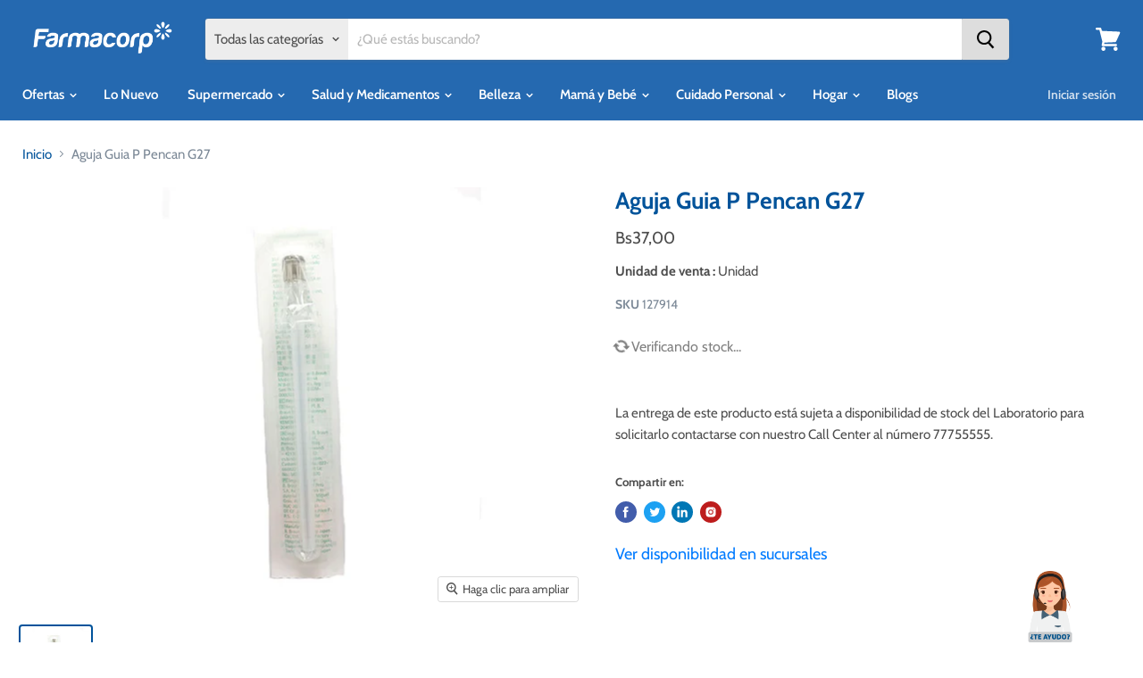

--- FILE ---
content_type: text/html; charset=utf-8
request_url: https://farmacorp.com/products/127914
body_size: 79695
content:
<!doctype html>
<html class="no-js no-touch" lang="es">
  <head>
    <script type="text/javascript" src="https://assets.emarsys.net/web-emarsys-sdk/4.4.0/web-emarsys-sdk.js" async></script>
    <script type="text/javascript">
    var WebEmarsysSdk = WebEmarsysSdk || []
          WebEmarsysSdk.push(['init', {
            applicationCode: 'EMS64-ACE75',
            safariWebsitePushID: 'web.farmacorp.emarsys',
            autoSubscribe: false, 
            enableLogging:true,
            serviceWorker: {
              url: 'apps/ems/web-emarsys-sdk/4.4.0/service-worker.js',
              applicationServerPublicKey: 'BNqaImqaexL8FcF8SnKAq3i_CvGmVL8FamkAkGT3oSh7Pz2i9hZziAjqFk4M65mxW-EHvdgfTMNGnw2DJbc5QSU'
            }
          }])
    </script>
    <meta charset="utf-8">

    <meta http-equiv="x-ua-compatible" content="IE=edge">
    <!-- <script async type="text/javascript" src="//farmacorp.com/cdn/shop/t/129/assets/jquery_360.js?v=111945167693666579631766187943"></script> -->
    <script async type="text/javascript" src="//farmacorp.com/cdn/shop/t/129/assets/jquery_360.min.js?v=115860211936397945481766187943"></script>
    <link rel="preconnect" href="https://cdn.shopify.com">
    <link rel="preconnect" href="https://fonts.shopifycdn.com">
    <link rel="preconnect" href="https://v.shopify.com">
    <link rel="preconnect" href="https://cdn.shopifycloud.com">
    <link
      rel="stylesheet"
      href="https://maxcdn.bootstrapcdn.com/bootstrap/4.0.0/css/bootstrap.min.css"
      integrity="sha384-Gn5384xqQ1aoWXA+058RXPxPg6fy4IWvTNh0E263XmFcJlSAwiGgFAW/dAiS6JXm"
      crossorigin="anonymous"
    >
    <!--
      <script async src="https://code.jquery.com/jquery-3.2.1.slim.min.js" integrity="sha384-KJ3o2DKtIkvYIK3UENzmM7KCkRr/rE9/Qpg6aAZGJwFDMVNA/GpGFF93hXpG5KkN" crossorigin="anonymous"></script>
    -->
    
    <script
      async
      src="https://cdnjs.cloudflare.com/ajax/libs/popper.js/1.12.9/umd/popper.min.js"
      integrity="sha384-ApNbgh9B+Y1QKtv3Rn7W3mgPxhU9K/ScQsAP7hUibX39j7fakFPskvXusvfa0b4Q"
      crossorigin="anonymous"
    ></script>
    <script
      async
      src="https://maxcdn.bootstrapcdn.com/bootstrap/4.0.0/js/bootstrap.min.js"
      integrity="sha384-JZR6Spejh4U02d8jOt6vLEHfe/JQGiRRSQQxSfFWpi1MquVdAyjUar5+76PVCmYl"
      crossorigin="anonymous"
    ></script>

    <!-- Google Tag Manager -->

    <script>
      (function(w,d,s,l,i){w[l]=w[l]||[];w[l].push({'gtm.start':
      new Date().getTime(),event:'gtm.js'});var f=d.getElementsByTagName(s)[0],
      j=d.createElement(s),dl=l!='dataLayer'?'&l='+l:'';j.async=true;j.src=
      'https://www.googletagmanager.com/gtm.js?id='+i+dl;f.parentNode.insertBefore(j,f);
      })(window,document,'script','dataLayer','GTM-MXV392D');
    </script>

    <!-- End Google Tag Manager -->
    
    <script>  
  
  (function() {
      class Ultimate_Shopify_DataLayer {
        constructor() {
          window.dataLayer = window.dataLayer || []; 
          
          // use a prefix of events name
          this.eventPrefix = '';

          //Keep the value false to get non-formatted product ID
          this.formattedItemId = true; 

          // data schema
          this.dataSchema = {
            ecommerce: {
                show: true
            },
            dynamicRemarketing: {
                show: false,
                business_vertical: 'retail'
            }
          }

          // add to wishlist selectors
          this.addToWishListSelectors = {
            'addWishListIcon': '',
            'gridItemSelector': '',
            'productLinkSelector': 'a[href*="/products/"]'
          }

          // quick view selectors
          this.quickViewSelector = {
            'quickViewElement': '',
            'gridItemSelector': '',
            'productLinkSelector': 'a[href*="/products/"]'
          }

          // mini cart button selector
          this.miniCartButton = [
            'a[href="/cart"]', 
          ];
          this.miniCartAppersOn = 'click';


          // begin checkout buttons/links selectors
          this.beginCheckoutButtons = [
            'input[name="checkout"]',
            'button[name="checkout"]',
            'a[href="/checkout"]',
            '.additional-checkout-buttons',
          ];

          // direct checkout button selector
          this.shopifyDirectCheckoutButton = [
            '.shopify-payment-button'
          ]

          //Keep the value true if Add to Cart redirects to the cart page
          this.isAddToCartRedirect = false;
          
          // keep the value false if cart items increment/decrement/remove refresh page 
          this.isAjaxCartIncrementDecrement = true;
          

          // Caution: Do not modify anything below this line, as it may result in it not functioning correctly.
          this.cart = {"note":null,"attributes":{},"original_total_price":0,"total_price":0,"total_discount":0,"total_weight":0.0,"item_count":0,"items":[],"requires_shipping":false,"currency":"BOB","items_subtotal_price":0,"cart_level_discount_applications":[],"checkout_charge_amount":0}
          this.countryCode = "BO";
          this.collectData();  
          this.storeURL = "https://farmacorp.com";
          localStorage.setItem('shopCountryCode', this.countryCode);
        }

        updateCart() {
          fetch("/cart.js")
          .then((response) => response.json())
          .then((data) => {
            this.cart = data;
          });
        }

       debounce(delay) {         
          let timeoutId;
          return function(func) {
            const context = this;
            const args = arguments;
            
            clearTimeout(timeoutId);
            
            timeoutId = setTimeout(function() {
              func.apply(context, args);
            }, delay);
          };
        }

        eventConsole(eventName, eventData) {
          const css1 = 'background: red; color: #fff; font-size: normal; border-radius: 3px 0 0 3px; padding: 3px 4px;';
          const css2 = 'background-color: blue; color: #fff; font-size: normal; border-radius: 0 3px 3px 0; padding: 3px 4px;';
          console.log('%cGTM DataLayer Event:%c' + eventName, css1, css2, eventData);
        }

        collectData() { 
            this.customerData();
            this.ajaxRequestData();
            this.searchPageData();
            this.miniCartData();
            this.beginCheckoutData();
  
            
  
            
              this.productSinglePage();
            
  
            
            
            this.addToWishListData();
            this.quickViewData();
            this.formData();
            this.phoneClickData();
            this.emailClickData();
            this.bannerClickData();
            this.loginRegisterEvents();

            this.addShippingInfoData();
            this.addPaymentInfoData();
            this.purchaseData();
           
        }        

        //logged-in customer data 
        customerData() {
            const currentUser = {};
            

            if (currentUser.email) {
              currentUser.hash_email = "e3b0c44298fc1c149afbf4c8996fb92427ae41e4649b934ca495991b7852b855"
            }

            if (currentUser.phone) {
              currentUser.hash_phone = "e3b0c44298fc1c149afbf4c8996fb92427ae41e4649b934ca495991b7852b855"
            }

            window.dataLayer = window.dataLayer || [];
            dataLayer.push({
              customer: currentUser
            });
        }

        // add_to_cart, remove_from_cart, search
        ajaxRequestData() {
          const self = this;
          
          // handle non-ajax add to cart
          if(this.isAddToCartRedirect) {
            document.addEventListener('submit', function(event) {
              const addToCartForm = event.target.closest('form[action="/cart/add"]');
              if(addToCartForm) {
                event.preventDefault();
                
                const formData = new FormData(addToCartForm);
            
                fetch(window.Shopify.routes.root + 'cart/add.js', {
                  method: 'POST',
                  body: formData
                })
                .then(response => {
                    window.location.href = "/cart";
                })
                .catch((error) => {
                  console.error('Error:', error);
                });
              }
            });
          }
          
          // fetch
          let originalFetch = window.fetch;
          let debounce = this.debounce(800);
          
          window.fetch = function () {
            return originalFetch.apply(this, arguments).then((response) => {
              if (response.ok) {
                let cloneResponse = response.clone();
                let requestURL = arguments[0]['url'] || arguments[0];
                
                if(/.*\/search\/?.*\?.*q=.+/.test(requestURL) && !requestURL.includes('&requestFrom=uldt')) {   
                  const queryString = requestURL.split('?')[1];
                  const urlParams = new URLSearchParams(queryString);
                  const search_term = urlParams.get("q");

                  debounce(function() {
                    fetch(`${self.storeURL}/search/suggest.json?q=${search_term}&resources[type]=product&requestFrom=uldt`)
                      .then(res => res.json())
                      .then(function(data) {
                            const products = data.resources.results.products;
                            if(products.length) {
                              const fetchRequests = products.map(product =>
                                fetch(`${self.storeURL}/${product.url.split('?')[0]}.js`)
                                  .then(response => response.json())
                                  .catch(error => console.error('Error fetching:', error))
                              );

                              Promise.all(fetchRequests)
                                .then(products => {
                                    const items = products.map((product) => {
                                      return {
                                        product_id: product.id,
                                        product_title: product.title,
                                        variant_id: product.variants[0].id,
                                        variant_title: product.variants[0].title,
                                        vendor: product.vendor,
                                        total_discount: 0,
                                        final_price: product.price_min,
                                        product_type: product.type, 
                                        quantity: 1
                                      }
                                    });

                                    self.ecommerceDataLayer('search', {search_term, items});
                                })
                            }else {
                              self.ecommerceDataLayer('search', {search_term, items: []});
                            }
                      });
                  });
                }
                else if (requestURL.includes("/cart/add")) {
                  cloneResponse.text().then((text) => {
                    let data = JSON.parse(text);

                    if(data.items && Array.isArray(data.items)) {
                      data.items.forEach(function(item) {
                         self.ecommerceDataLayer('add_to_cart', {items: [item]});
                      })
                    } else {
                      self.ecommerceDataLayer('add_to_cart', {items: [data]});
                    }
                    self.updateCart();
                  });
                }else if(requestURL.includes("/cart/change") || requestURL.includes("/cart/update")) {
                  
                   cloneResponse.text().then((text) => {
                     
                    let newCart = JSON.parse(text);
                    let newCartItems = newCart.items;
                    let oldCartItems = self.cart.items;

                    for(let i = 0; i < oldCartItems.length; i++) {
                      let item = oldCartItems[i];
                      let newItem = newCartItems.find(newItems => newItems.id === item.id);


                      if(newItem) {

                        if(newItem.quantity > item.quantity) {
                          // cart item increment
                          let quantity = (newItem.quantity - item.quantity);
                          let updatedItem = {...item, quantity}
                          self.ecommerceDataLayer('add_to_cart', {items: [updatedItem]});
                          self.updateCart(); 

                        }else if(newItem.quantity < item.quantity) {
                          // cart item decrement
                          let quantity = (item.quantity - newItem.quantity);
                          let updatedItem = {...item, quantity}
                          self.ecommerceDataLayer('remove_from_cart', {items: [updatedItem]});
                          self.updateCart(); 
                        }
                        

                      }else {
                        self.ecommerceDataLayer('remove_from_cart', {items: [item]});
                        self.updateCart(); 
                      }
                    }
                     
                  });
                }
              }
              return response;
            });
          }
          // end fetch 


          //xhr
          var origXMLHttpRequest = XMLHttpRequest;
          XMLHttpRequest = function() {
            var requestURL;
    
            var xhr = new origXMLHttpRequest();
            var origOpen = xhr.open;
            var origSend = xhr.send;
            
            // Override the `open` function.
            xhr.open = function(method, url) {
                requestURL = url;
                return origOpen.apply(this, arguments);
            };
    
    
            xhr.send = function() {
    
                // Only proceed if the request URL matches what we're looking for.
                if (requestURL.includes("/cart/add") || requestURL.includes("/cart/change") || /.*\/search\/?.*\?.*q=.+/.test(requestURL)) {
        
                    xhr.addEventListener('load', function() {
                        if (xhr.readyState === 4) {
                            if (xhr.status >= 200 && xhr.status < 400) { 

                              if(/.*\/search\/?.*\?.*q=.+/.test(requestURL) && !requestURL.includes('&requestFrom=uldt')) {
                                const queryString = requestURL.split('?')[1];
                                const urlParams = new URLSearchParams(queryString);
                                const search_term = urlParams.get("q");

                                debounce(function() {
                                    fetch(`${self.storeURL}/search/suggest.json?q=${search_term}&resources[type]=product&requestFrom=uldt`)
                                      .then(res => res.json())
                                      .then(function(data) {
                                            const products = data.resources.results.products;
                                            if(products.length) {
                                              const fetchRequests = products.map(product =>
                                                fetch(`${self.storeURL}/${product.url.split('?')[0]}.js`)
                                                  .then(response => response.json())
                                                  .catch(error => console.error('Error fetching:', error))
                                              );
                
                                              Promise.all(fetchRequests)
                                                .then(products => {
                                                    const items = products.map((product) => {
                                                      return {
                                                        product_id: product.id,
                                                        product_title: product.title,
                                                        variant_id: product.variants[0].id,
                                                        variant_title: product.variants[0].title,
                                                        vendor: product.vendor,
                                                        total_discount: 0,
                                                        final_price: product.price_min,
                                                        product_type: product.type, 
                                                        quantity: 1
                                                      }
                                                    });
                
                                                    self.ecommerceDataLayer('search', {search_term, items});
                                                })
                                            }else {
                                              self.ecommerceDataLayer('search', {search_term, items: []});
                                            }
                                      });
                                  });

                              }

                              else if(requestURL.includes("/cart/add")) {
                                  const data = JSON.parse(xhr.responseText);

                                  if(data.items && Array.isArray(data.items)) {
                                    data.items.forEach(function(item) {
                                        self.ecommerceDataLayer('add_to_cart', {items: [item]});
                                      })
                                  } else {
                                    self.ecommerceDataLayer('add_to_cart', {items: [data]});
                                  }
                                  self.updateCart();
                                 
                               }else if(requestURL.includes("/cart/change")) {
                                 
                                  const newCart = JSON.parse(xhr.responseText);
                                  const newCartItems = newCart.items;
                                  let oldCartItems = self.cart.items;
              
                                  for(let i = 0; i < oldCartItems.length; i++) {
                                    let item = oldCartItems[i];
                                    let newItem = newCartItems.find(newItems => newItems.id === item.id);
              
              
                                    if(newItem) {
                                      if(newItem.quantity > item.quantity) {
                                        // cart item increment
                                        let quantity = (newItem.quantity - item.quantity);
                                        let updatedItem = {...item, quantity}
                                        self.ecommerceDataLayer('add_to_cart', {items: [updatedItem]});
                                        self.updateCart(); 
              
                                      }else if(newItem.quantity < item.quantity) {
                                        // cart item decrement
                                        let quantity = (item.quantity - newItem.quantity);
                                        let updatedItem = {...item, quantity}
                                        self.ecommerceDataLayer('remove_from_cart', {items: [updatedItem]});
                                        self.updateCart(); 
                                      }
                                      
              
                                    }else {
                                      self.ecommerceDataLayer('remove_from_cart', {items: [item]});
                                      self.updateCart(); 
                                    }
                                  }
                               }          
                            }
                        }
                    });
                }
    
                return origSend.apply(this, arguments);
            };
    
            return xhr;
          }; 
          //end xhr
        }

        // search event from search page
        searchPageData() {
          const self = this;
          let pageUrl = window.location.href;
          
          if(/.+\/search\?.*\&?q=.+/.test(pageUrl)) {   
            const queryString = pageUrl.split('?')[1];
            const urlParams = new URLSearchParams(queryString);
            const search_term = urlParams.get("q");
                
            fetch(`https://farmacorp.com/search/suggest.json?q=${search_term}&resources[type]=product&requestFrom=uldt`)
            .then(res => res.json())
            .then(function(data) {
                  const products = data.resources.results.products;
                  if(products.length) {
                    const fetchRequests = products.map(product =>
                      fetch(`${self.storeURL}/${product.url.split('?')[0]}.js`)
                        .then(response => response.json())
                        .catch(error => console.error('Error fetching:', error))
                    );
                    Promise.all(fetchRequests)
                    .then(products => {
                        const items = products.map((product) => {
                            return {
                            product_id: product.id,
                            product_title: product.title,
                            variant_id: product.variants[0].id,
                            variant_title: product.variants[0].title,
                            vendor: product.vendor,
                            total_discount: 0,
                            final_price: product.price_min,
                            product_type: product.type, 
                            quantity: 1
                            }
                        });

                        self.ecommerceDataLayer('search', {search_term, items});
                    });
                  }else {
                    self.ecommerceDataLayer('search', {search_term, items: []});
                  }
            });
          }
        }

        // view_cart
        miniCartData() {
          if(this.miniCartButton.length) {
            let self = this;
            if(this.miniCartAppersOn === 'hover') {
              this.miniCartAppersOn = 'mouseenter';
            }
            this.miniCartButton.forEach((selector) => {
              let miniCartButtons = document.querySelectorAll(selector);
              miniCartButtons.forEach((miniCartButton) => {
                  miniCartButton.addEventListener(self.miniCartAppersOn, () => {
                    self.ecommerceDataLayer('view_cart', self.cart);
                  });
              })
            });
          }
        }

        // begin_checkout                      	
        beginCheckoutData() {
          let self = this;
          document.addEventListener('pointerdown', (event) => {
            const target = event.target.closest('a[href*="/pages/checkout"]');
            if(target) {
              self.ecommerceDataLayer('begin_checkout', self.cart);
            }
          });
        }

        // view_cart, add_to_cart, remove_from_cart
        viewCartPageData() {
          
          this.ecommerceDataLayer('view_cart', this.cart);

          //if cart quantity chagne reload page 
          if(!this.isAjaxCartIncrementDecrement) {
            const self = this;
            document.addEventListener('pointerdown', (event) => {
              const target = event.target.closest('a[href*="/cart/change?"]');
              if(target) {
                const linkUrl = target.getAttribute('href');
                const queryString = linkUrl.split("?")[1];
                const urlParams = new URLSearchParams(queryString);
                const newQuantity = urlParams.get("quantity");
                const line = urlParams.get("line");
                const cart_id = urlParams.get("id");
        
                
                if(newQuantity && (line || cart_id)) {
                  let item = line ? {...self.cart.items[line - 1]} : self.cart.items.find(item => item.key === cart_id);
        
                  let event = 'add_to_cart';
                  if(newQuantity < item.quantity) {
                    event = 'remove_from_cart';
                  }
        
                  let quantity = Math.abs(newQuantity - item.quantity);
                  item['quantity'] = quantity;
        
                  self.ecommerceDataLayer(event, {items: [item]});
                }
              }
            });
          }
        }

        productSinglePage() {
        
          const item = {
              product_id: 5028055351428,
              variant_id: 34114169602180,
              product_title: "Aguja Guia P Pencan G27",
              line_level_total_discount: 0,
              vendor: "MARCAS VARIAS",
              sku: "127914",
              product_type: "",
              item_list_id: 434941591684,
              item_list_name: "Dispositivo médico y hospitalario",
              item_category: null,
              
              final_price: 3700,
              quantity: 1
          };
          
          const variants = [{"id":34114169602180,"title":"Default Title","option1":"Default Title","option2":null,"option3":null,"sku":"127914","requires_shipping":true,"taxable":false,"featured_image":null,"available":false,"name":"Aguja Guia P Pencan G27","public_title":null,"options":["Default Title"],"price":3700,"weight":0,"compare_at_price":null,"inventory_management":"shopify","barcode":"127914","requires_selling_plan":false,"selling_plan_allocations":[],"quantity_rule":{"min":1,"max":null,"increment":1}}]
          
          // Push both view_item and select_item events
          this.ecommerceDataLayer('view_item', {items: [item]});
          this.ecommerceDataLayer('select_item', {items: [item]});

          if(this.shopifyDirectCheckoutButton.length) {
              let self = this;
              document.addEventListener('pointerdown', (event) => {  
                let target = event.target;
                let checkoutButton = event.target.closest(this.shopifyDirectCheckoutButton.join(', '));

                if(checkoutButton && (variants || self.quickViewVariants)) {

                    let checkoutForm = checkoutButton.closest('form[action*="/cart/add"]');
                    if(checkoutForm) {

                        let variant_id = null;
                        let varientInput = checkoutForm.querySelector('input[name="id"]');
                        let varientIdFromURL = new URLSearchParams(window.location.search).get('variant');
                        let firstVarientId = item.variant_id;

                        if(varientInput) {
                          variant_id = parseInt(varientInput.value);
                        }else if(varientIdFromURL) {
                          variant_id = varientIdFromURL;
                        }else if(firstVarientId) {
                          variant_id = firstVarientId;
                        }

                        if(variant_id) {
                            variant_id = parseInt(variant_id);

                            let quantity = 1;
                            let quantitySelector = checkoutForm.getAttribute('id');
                            if(quantitySelector) {
                              let quentityInput = document.querySelector('input[name="quantity"][form="'+quantitySelector+'"]');
                              if(quentityInput) {
                                  quantity = +quentityInput.value;
                              }
                            }
                          
                            if(variant_id) {
                                let variant = variants.find(item => item.id === +variant_id);
                                if(variant && item) {
                                    variant_id
                                    item['variant_id'] = variant_id;
                                    item['variant_title'] = variant.title;
                                    item['final_price'] = variant.price;
                                    item['quantity'] = quantity;
                                    
                                    self.ecommerceDataLayer('add_to_cart', {items: [item]});
                                    self.ecommerceDataLayer('begin_checkout', {items: [item]});
                                }else if(self.quickViewedItem) {                                  
                                  let variant = self.quickViewVariants.find(item => item.id === +variant_id);
                                  if(variant) {
                                    self.quickViewedItem['variant_id'] = variant_id;
                                    self.quickViewedItem['variant_title'] = variant.title;
                                    self.quickViewedItem['final_price'] = parseFloat(variant.price) * 100;
                                    self.quickViewedItem['quantity'] = quantity;
                                    
                                    self.ecommerceDataLayer('add_to_cart', {items: [self.quickViewedItem]});
                                    self.ecommerceDataLayer('begin_checkout', {items: [self.quickViewedItem]});
                                    
                                  }
                                }
                            }
                        }
                    }

                }
              }); 
          }
          
          
        }

        collectionsPageData() {
          
          var ecommerce = {
            'items': [
              
              ]
          };

          ecommerce['item_list_id'] = null
          ecommerce['item_list_name'] = null
          ecommerce['item_category'] = null
          // Push original ecommerce data
          this.ecommerceDataLayer('view_item_list', ecommerce);

          // Push new collections tracking data
          dataLayer.push({
            event: this.eventPrefix + "collections_trackevent",
            nombre_collections: null,
            id_collections: null,
            click_salida: window.location.href,
            page_location: window.location.href
          });

          // Log the collections event
          this.eventConsole(this.eventPrefix + "collections_trackevent", {
            nombre_collections: null,
            id_collections: null,
            click_salida: window.location.href,
            page_location: window.location.href
          });
        }
        
        
        // add to wishlist
        addToWishListData() {
          if(this.addToWishListSelectors && this.addToWishListSelectors.addWishListIcon) {
            const self = this;
            document.addEventListener('pointerdown', (event) => {
              let target = event.target;
              
              if(target.closest(self.addToWishListSelectors.addWishListIcon)) {
                let pageULR = window.location.href.replace(/\?.+/, '');
                let requestURL = undefined;
          
                if(/\/products\/[^/]+$/.test(pageULR)) {
                  requestURL = pageULR;
                } else if(self.addToWishListSelectors.gridItemSelector && self.addToWishListSelectors.productLinkSelector) {
                  let itemElement = target.closest(self.addToWishListSelectors.gridItemSelector);
                  if(itemElement) {
                    let linkElement = itemElement.querySelector(self.addToWishListSelectors.productLinkSelector); 
                    if(linkElement) {
                      let link = linkElement.getAttribute('href').replace(/\?.+/g, '');
                      if(link && /\/products\/[^/]+$/.test(link)) {
                        requestURL = link;
                      }
                    }
                  }
                }

                if(requestURL) {
                  fetch(requestURL + '.json')
                    .then(res => res.json())
                    .then(result => {
                      let data = result.product;                    
                      if(data) {
                        let dataLayerData = {
                          product_id: data.id,
                            variant_id: data.variants[0].id,
                            product_title: data.title,
                          quantity: 1,
                          final_price: parseFloat(data.variants[0].price) * 100,
                          total_discount: 0,
                          product_type: data.product_type,
                          vendor: data.vendor,
                          variant_title: (data.variants[0].title !== 'Default Title') ? data.variants[0].title : undefined,
                          sku: data.variants[0].sku,
                        }

                        self.ecommerceDataLayer('add_to_wishlist', {items: [dataLayerData]});
                      }
                    });
                }
              }
            });
          }
        }

        quickViewData() {
          if(this.quickViewSelector.quickViewElement && this.quickViewSelector.gridItemSelector && this.quickViewSelector.productLinkSelector) {
            const self = this;
            document.addEventListener('pointerdown', (event) => {
              let target = event.target;
              if(target.closest(self.quickViewSelector.quickViewElement)) {
                let requestURL = undefined;
                let itemElement = target.closest(this.quickViewSelector.gridItemSelector );
                
                if(itemElement) {
                  let linkElement = itemElement.querySelector(self.quickViewSelector.productLinkSelector); 
                  if(linkElement) {
                    let link = linkElement.getAttribute('href').replace(/\?.+/g, '');
                    if(link && /\/products\/[^/]+$/.test(link)) {
                      requestURL = link;
                    }
                  }
                }   
                
                if(requestURL) {
                    fetch(requestURL + '.json')
                      .then(res => res.json())
                      .then(result => {
                        let data = result.product;                    
                        if(data) {
                          let dataLayerData = {
                            product_id: data.id,
                            variant_id: data.variants[0].id,
                            product_title: data.title,
                            quantity: 1,
                            final_price: parseFloat(data.variants[0].price) * 100,
                            total_discount: 0,
                            product_type: data.product_type,
                            vendor: data.vendor,
                            variant_title: (data.variants[0].title !== 'Default Title') ? data.variants[0].title : undefined,
                            sku: data.variants[0].sku,
                            item_category: data.category.name,
                          }
  
                          self.ecommerceDataLayer('view_item', {items: [dataLayerData]});
                          self.quickViewVariants = data.variants;
                          self.quickViewedItem = dataLayerData;
                        }
                      });
                  }
              }
            });

            
          }
        }

        // all ecommerce events
        ecommerceDataLayer(event, data) {
          const self = this;
          dataLayer.push({ 'ecommerce': null });
          const dataLayerData = {
            "event": this.eventPrefix + event,
            'ecommerce': {
               'currency': this.cart.currency,
               'items': data.items.map((item, index) => {
                 const dataLayerItem = {
                    'index': index,
                    'item_id': this.formattedItemId  ? `shopify_${this.countryCode}_${item.product_id}_${item.variant_id}` : item.product_id.toString(),
                    'product_id': item.product_id.toString(),
                    'variant_id': item.variant_id.toString(),
                    'item_name': item.product_title,
                    'quantity': item.quantity,
                    'price': +((item.final_price / 100).toFixed(2)),
                    'discount': item.total_discount ? +((item.total_discount / 100).toFixed(2)) : 0 
                }

                if(item.product_type) {
                  dataLayerItem['item_category'] = item.product_type;
                }
                
                if(item.vendor) {
                  dataLayerItem['item_brand'] = item.vendor;
                }
               
                if(item.variant_title && item.variant_title !== 'Default Title') {
                  dataLayerItem['item_variant'] = item.variant_title;
                }
              
                if(item.sku) {
                  dataLayerItem['sku'] = item.sku;
                }

                if(item.item_list_name) {
                  dataLayerItem['item_list_name'] = item.item_list_name;
                }

                if(item.item_list_id) {
                  dataLayerItem['item_list_id'] = item.item_list_id.toString()
                }
                if(item.item_category) {
                  dataLayerItem['item_category'] = item.item_category.toString()
                }
                return dataLayerItem;
              })
            }
          }

          if(data.total_price !== undefined) {
            dataLayerData['ecommerce']['value'] =  +((data.total_price / 100).toFixed(2));
          } else {
            dataLayerData['ecommerce']['value'] = +(dataLayerData['ecommerce']['items'].reduce((total, item) => total + (item.price * item.quantity), 0)).toFixed(2);
          }
          
          if(data.item_list_id) {
            dataLayerData['ecommerce']['item_list_id'] = data.item_list_id;
          }
          
          if(data.item_list_name) {
            dataLayerData['ecommerce']['item_list_name'] = data.item_list_name;
          }
          if(data.item_category) {
            dataLayerData['ecommerce']['item_category'] = data.item_category;
          }
          if(data.search_term) {
            dataLayerData['search_term'] = data.search_term;
          }

          if(self.dataSchema.dynamicRemarketing && self.dataSchema.dynamicRemarketing.show) {
            dataLayer.push({ 'dynamicRemarketing': null });
            dataLayerData['dynamicRemarketing'] = {
                value: dataLayerData.ecommerce.value,
                items: dataLayerData.ecommerce.items.map(item => ({id: item.item_id, google_business_vertical: self.dataSchema.dynamicRemarketing.business_vertical}))
            }
          }

          if(!self.dataSchema.ecommerce ||  !self.dataSchema.ecommerce.show) {
            delete dataLayerData['ecommerce'];
          }

          dataLayer.push(dataLayerData);
          self.eventConsole(self.eventPrefix + event, dataLayerData);
        }

        
        // contact form submit & newsletters signup
        formData() {
          const self = this;
          document.addEventListener('submit', function(event) {

            let targetForm = event.target.closest('form[action^="/contact"]');
            

            if(targetForm) {
              const formData = {
                form_location: window.location.href,
                form_id: targetForm.getAttribute('id'),
                form_classes: targetForm.getAttribute('class')
              };
                            
              let formType = targetForm.querySelector('input[name="form_type"]');
              let inputs = targetForm.querySelectorAll("input:not([type=hidden]):not([type=submit]), textarea, select");
              
              inputs.forEach(function(input) {
                var inputName = input.name;
                var inputValue = input.value;
                
                if (inputName && inputValue) {
                  var matches = inputName.match(/\[(.*?)\]/);
                  if (matches && matches.length > 1) {
                     var fieldName = matches[1];
                     formData[fieldName] = input.value;
                  }
                }
              });
              
              if(formType && formType.value === 'customer') {
                dataLayer.push({ event: self.eventPrefix + 'newsletter_signup', ...formData});
                self.eventConsole(self.eventPrefix + 'newsletter_signup', { event: self.eventPrefix + 'newsletter_signup', ...formData});

              } else if(formType && formType.value === 'contact') {
                dataLayer.push({ event: self.eventPrefix + 'contact_form_submit', ...formData});
                self.eventConsole(self.eventPrefix + 'contact_form_submit', { event: self.eventPrefix + 'contact_form_submit', ...formData});
              }
            }
          });

        }
  
        // phone_number_click event
        phoneClickData() {
          const self = this; 
          document.addEventListener('click', function(event) {
            let target = event.target.closest('a[href^="tel:"]');
            if(target) {
              let phone_number = target.getAttribute('href').replace('tel:', '');
              let eventData = {
                event: self.eventPrefix + 'phone_number_click',
                page_location: window.location.href,
                link_classes: target.getAttribute('class'),
                link_id: target.getAttribute('id'),
                phone_number
              }

              dataLayer.push(eventData);
              this.eventConsole(self.eventPrefix + 'phone_number_click', eventData);
            }
          });
        }
        //banner 
        
        bannerClickData() {
          const self = this;
          document.addEventListener('click', function(event) {
              let banner = event.target.closest('.slideshow-link, .slideshow-background-link');
              
              if (banner) {
                  
                
                  let backgroundElement = banner.nextElementSibling?.querySelector('.slideshow-background');
                  if (!backgroundElement) {
                      backgroundElement = banner.parentElement?.querySelector('.slideshow-background');
                  }
      
                  let templatePath = '';
                  if (backgroundElement) {
                      templatePath = backgroundElement.getAttribute('data-rimg-template');
                  }
      
                  let bannerLink = banner.getAttribute('href') || '';
                  let bannerName = templatePath ? templatePath.split('/').pop().split('.')[0].split('_{size}')[0] : '';
                  let eventData = {
                      event: self.eventPrefix + 'banner_trackevent',
                      nombre_banner: bannerName,
                      click_salida: bannerLink,
                      page_location: window.location.href
                  };
                  dataLayer.push(eventData);
                  self.eventConsole(self.eventPrefix + 'banner_trackevent', eventData);
              }
          });
        }
        //login events 
        loginRegisterEvents() {
          const self = this;
          document.addEventListener('click', function(event) {
            const target = event.target;
            
            // Crear cuenta
            if (target.closest('button[type="submit"]') && window.location.href.includes('/account/register')) {
              dataLayer.push({
                event: self.eventPrefix + "crear_cuenta",
                nombre_boton: target.textContent.trim()
              });
            }
            
            // Restablecer contraseña
            else if (target.closest('button[type="submit"]') && window.location.href.includes('/account/login') && target.textContent.toLowerCase().includes('enviar')) {
              dataLayer.push({ 
                event: self.eventPrefix + "reestablecer_contraseña",
                nombre_boton: "enviar"
              });
            }
              
            // Login  
            else if (target.closest('button[type="submit"]') && window.location.href.includes('/account/login') && target.textContent.toLowerCase().includes('ingresar')) {
              dataLayer.push({
                event: self.eventPrefix + "login", 
                method: "EmailCredenciales"
              });
            }
           //login google
          else if (target.closest('.g_id_signin') || target.closest('[data-type="standard"]')) {
            console.log('Google login clicked');
            dataLayer.push({
              event: self.eventPrefix + "login",
              method: "Google"
            });
          }
          else if (target.closest('.fb-login-button') || 
          target.closest('.fb_iframe_widget') || 
          target.closest('[data-testid="fb-login-button"]') || 
          target.closest('.fb_iframe_widget_fluid') ||
          (target.tagName === 'IFRAME' && target.parentElement.classList.contains('fb_iframe_widget'))) {
          
          if (window.location.href.includes('/account/login')) {
              console.log('Facebook login clicked');
              dataLayer.push({
                  event: "login", 
                  method: "Facebook"
              });
            }
         }
       
          });
        }

        addShippingInfoData() {
          let self = this;
          const selectSubtitle = document.querySelector('.select-subtitle');
          if (selectSubtitle && selectSubtitle.textContent.trim() !== '') {
            self.ecommerceDataLayer('add_shipping_info', self.cart);
          }
        }
        
        addPaymentInfoData() {
          const self = this;
          document.addEventListener('click', function(event) {
            const paymentOption = event.target.closest('.payment-option');
            if (paymentOption) {
              const circle = paymentOption.querySelector('.circle');
              if (window.getComputedStyle(circle, ':before').content !== 'none') {
                const paymentMethod = paymentOption.getAttribute('data-payment-code');
                console.log('Selected payment method:', paymentMethod);
                
                self.ecommerceDataLayer('add_payment_info', {
                  ...self.cart,
                  payment_type: paymentMethod
                });
              }
            }
          });
        }
        
        purchaseData() {
          let self = this;
          const finalizeButton = document.getElementById('createOrderBtn');
          if (finalizeButton) {
           
            finalizeButton.addEventListener('click', () => {
              self.ecommerceDataLayer('purchase', self.cart);
            });
          }
        }
        // email_click event
        emailClickData() {
          const self = this; 
          document.addEventListener('click', function(event) {
            let target = event.target.closest('a[href^="mailto:"]');
            if(target) {
              let email_address = target.getAttribute('href').replace('mailto:', '');
              let eventData = {
                event: self.eventPrefix + 'email_click',
                page_location: window.location.href,
                link_classes: target.getAttribute('class'),
                link_id: target.getAttribute('id'),
                email_address
              }

              dataLayer.push(eventData);
              this.eventConsole(self.eventPrefix + 'email_click', eventData);
            }
          });
        }
      } 
      // end Ultimate_Shopify_DataLayer

      document.addEventListener('DOMContentLoaded', function() {
        try{
          new Ultimate_Shopify_DataLayer();
        }catch(error) {
          console.log(error);
        }
      });
    
  })();
</script>
    
    <title>Aguja Guia P Pencan G27— Farmacorp</title>

    
      <meta name="description" content="La entrega de este producto está sujeta a disponibilidad de stock del Laboratorio para solicitarlo contactarse con nuestro Call Center al número 77755555.">
    

    
  <link rel="shortcut icon" href="//farmacorp.com/cdn/shop/files/isotipo32x32_32x32.png?v=1613629902" type="image/png">


    
      <link rel="canonical" href="https://farmacorp.com/products/127914">
    

    <meta name="viewport" content="width=device-width">

    
    















<meta property="og:site_name" content="Farmacorp">
<meta property="og:url" content="https://farmacorp.com/products/127914">
<meta property="og:title" content="Aguja Guia P Pencan G27">
<meta property="og:type" content="website">
<meta property="og:description" content="La entrega de este producto está sujeta a disponibilidad de stock del Laboratorio para solicitarlo contactarse con nuestro Call Center al número 77755555.">




    
    
    

    
    
    <meta
      property="og:image"
      content="https://farmacorp.com/cdn/shop/files/127914_1200x1200.jpg?v=1714433651"
    />
    <meta
      property="og:image:secure_url"
      content="https://farmacorp.com/cdn/shop/files/127914_1200x1200.jpg?v=1714433651"
    />
    <meta property="og:image:width" content="1200" />
    <meta property="og:image:height" content="1200" />
    
    
    <meta property="og:image:alt" content="Social media image" />
  









  <meta name="twitter:site" content="@farmacorpsa?lang=es">








<meta name="twitter:title" content="Aguja Guia P Pencan G27">
<meta name="twitter:description" content="La entrega de este producto está sujeta a disponibilidad de stock del Laboratorio para solicitarlo contactarse con nuestro Call Center al número 77755555.">


    
    
    
      
      
      <meta name="twitter:card" content="summary">
    
    
    <meta
      property="twitter:image"
      content="https://farmacorp.com/cdn/shop/files/127914_1200x1200_crop_center.jpg?v=1714433651"
    />
    <meta property="twitter:image:width" content="1200" />
    <meta property="twitter:image:height" content="1200" />
    
    
    <meta property="twitter:image:alt" content="Social media image" />
  



    <link rel="preload" href="//farmacorp.com/cdn/fonts/cabin/cabin_n6.c6b1e64927bbec1c65aab7077888fb033480c4f7.woff2" as="font" crossorigin="anonymous">

    
    

    
      
    

    <!-- "snippets/buddha-megamenu-before.liquid" was not rendered, the associated app was uninstalled -->
    <!-- "snippets/buddha-megamenu.liquid" was not rendered, the associated app was uninstalled -->
    <script>window.performance && window.performance.mark && window.performance.mark('shopify.content_for_header.start');</script><meta name="google-site-verification" content="qXX3rTktmE2eQY9OGogOOPEMbUaGGDV-SDDO726yCmQ">
<meta name="google-site-verification" content="vs6tyAbF3E2rJOjFM5EVI6u0pc9MwowCZniMify7_kc">
<meta id="shopify-digital-wallet" name="shopify-digital-wallet" content="/36813635716/digital_wallets/dialog">
<link rel="alternate" type="application/json+oembed" href="https://farmacorp.com/products/127914.oembed">
<script async="async" src="/checkouts/internal/preloads.js?locale=es-BO"></script>
<script id="shopify-features" type="application/json">{"accessToken":"61fa46f2d449dfb446e489ec8e53fe89","betas":["rich-media-storefront-analytics"],"domain":"farmacorp.com","predictiveSearch":true,"shopId":36813635716,"locale":"es"}</script>
<script>var Shopify = Shopify || {};
Shopify.shop = "farmacorp.myshopify.com";
Shopify.locale = "es";
Shopify.currency = {"active":"BOB","rate":"1.0"};
Shopify.country = "BO";
Shopify.theme = {"name":"bk-farmacorp-prod","id":188151332996,"schema_name":"Empire","schema_version":"5.2.0","theme_store_id":null,"role":"main"};
Shopify.theme.handle = "null";
Shopify.theme.style = {"id":null,"handle":null};
Shopify.cdnHost = "farmacorp.com/cdn";
Shopify.routes = Shopify.routes || {};
Shopify.routes.root = "/";</script>
<script type="module">!function(o){(o.Shopify=o.Shopify||{}).modules=!0}(window);</script>
<script>!function(o){function n(){var o=[];function n(){o.push(Array.prototype.slice.apply(arguments))}return n.q=o,n}var t=o.Shopify=o.Shopify||{};t.loadFeatures=n(),t.autoloadFeatures=n()}(window);</script>
<script id="shop-js-analytics" type="application/json">{"pageType":"product"}</script>
<script defer="defer" async type="module" src="//farmacorp.com/cdn/shopifycloud/shop-js/modules/v2/client.init-shop-cart-sync_2Gr3Q33f.es.esm.js"></script>
<script defer="defer" async type="module" src="//farmacorp.com/cdn/shopifycloud/shop-js/modules/v2/chunk.common_noJfOIa7.esm.js"></script>
<script defer="defer" async type="module" src="//farmacorp.com/cdn/shopifycloud/shop-js/modules/v2/chunk.modal_Deo2FJQo.esm.js"></script>
<script type="module">
  await import("//farmacorp.com/cdn/shopifycloud/shop-js/modules/v2/client.init-shop-cart-sync_2Gr3Q33f.es.esm.js");
await import("//farmacorp.com/cdn/shopifycloud/shop-js/modules/v2/chunk.common_noJfOIa7.esm.js");
await import("//farmacorp.com/cdn/shopifycloud/shop-js/modules/v2/chunk.modal_Deo2FJQo.esm.js");

  window.Shopify.SignInWithShop?.initShopCartSync?.({"fedCMEnabled":true,"windoidEnabled":true});

</script>
<script>(function() {
  var isLoaded = false;
  function asyncLoad() {
    if (isLoaded) return;
    isLoaded = true;
    var urls = ["https:\/\/d23dclunsivw3h.cloudfront.net\/redirect-app.js?shop=farmacorp.myshopify.com","https:\/\/api.fastbundle.co\/scripts\/src.js?shop=farmacorp.myshopify.com"];
    for (var i = 0; i < urls.length; i++) {
      var s = document.createElement('script');
      s.type = 'text/javascript';
      s.async = true;
      s.src = urls[i];
      var x = document.getElementsByTagName('script')[0];
      x.parentNode.insertBefore(s, x);
    }
  };
  if(window.attachEvent) {
    window.attachEvent('onload', asyncLoad);
  } else {
    window.addEventListener('load', asyncLoad, false);
  }
})();</script>
<script id="__st">var __st={"a":36813635716,"offset":-14400,"reqid":"f60f4ae0-1004-4dfa-a100-9d23d54e0bd8-1769181541","pageurl":"farmacorp.com\/products\/127914","u":"085450b8607e","p":"product","rtyp":"product","rid":5028055351428};</script>
<script>window.ShopifyPaypalV4VisibilityTracking = true;</script>
<script id="form-persister">!function(){'use strict';const t='contact',e='new_comment',n=[[t,t],['blogs',e],['comments',e],[t,'customer']],o='password',r='form_key',c=['recaptcha-v3-token','g-recaptcha-response','h-captcha-response',o],s=()=>{try{return window.sessionStorage}catch{return}},i='__shopify_v',u=t=>t.elements[r],a=function(){const t=[...n].map((([t,e])=>`form[action*='/${t}']:not([data-nocaptcha='true']) input[name='form_type'][value='${e}']`)).join(',');var e;return e=t,()=>e?[...document.querySelectorAll(e)].map((t=>t.form)):[]}();function m(t){const e=u(t);a().includes(t)&&(!e||!e.value)&&function(t){try{if(!s())return;!function(t){const e=s();if(!e)return;const n=u(t);if(!n)return;const o=n.value;o&&e.removeItem(o)}(t);const e=Array.from(Array(32),(()=>Math.random().toString(36)[2])).join('');!function(t,e){u(t)||t.append(Object.assign(document.createElement('input'),{type:'hidden',name:r})),t.elements[r].value=e}(t,e),function(t,e){const n=s();if(!n)return;const r=[...t.querySelectorAll(`input[type='${o}']`)].map((({name:t})=>t)),u=[...c,...r],a={};for(const[o,c]of new FormData(t).entries())u.includes(o)||(a[o]=c);n.setItem(e,JSON.stringify({[i]:1,action:t.action,data:a}))}(t,e)}catch(e){console.error('failed to persist form',e)}}(t)}const f=t=>{if('true'===t.dataset.persistBound)return;const e=function(t,e){const n=function(t){return'function'==typeof t.submit?t.submit:HTMLFormElement.prototype.submit}(t).bind(t);return function(){let t;return()=>{t||(t=!0,(()=>{try{e(),n()}catch(t){(t=>{console.error('form submit failed',t)})(t)}})(),setTimeout((()=>t=!1),250))}}()}(t,(()=>{m(t)}));!function(t,e){if('function'==typeof t.submit&&'function'==typeof e)try{t.submit=e}catch{}}(t,e),t.addEventListener('submit',(t=>{t.preventDefault(),e()})),t.dataset.persistBound='true'};!function(){function t(t){const e=(t=>{const e=t.target;return e instanceof HTMLFormElement?e:e&&e.form})(t);e&&m(e)}document.addEventListener('submit',t),document.addEventListener('DOMContentLoaded',(()=>{const e=a();for(const t of e)f(t);var n;n=document.body,new window.MutationObserver((t=>{for(const e of t)if('childList'===e.type&&e.addedNodes.length)for(const t of e.addedNodes)1===t.nodeType&&'FORM'===t.tagName&&a().includes(t)&&f(t)})).observe(n,{childList:!0,subtree:!0,attributes:!1}),document.removeEventListener('submit',t)}))}()}();</script>
<script integrity="sha256-4kQ18oKyAcykRKYeNunJcIwy7WH5gtpwJnB7kiuLZ1E=" data-source-attribution="shopify.loadfeatures" defer="defer" src="//farmacorp.com/cdn/shopifycloud/storefront/assets/storefront/load_feature-a0a9edcb.js" crossorigin="anonymous"></script>
<script data-source-attribution="shopify.dynamic_checkout.dynamic.init">var Shopify=Shopify||{};Shopify.PaymentButton=Shopify.PaymentButton||{isStorefrontPortableWallets:!0,init:function(){window.Shopify.PaymentButton.init=function(){};var t=document.createElement("script");t.src="https://farmacorp.com/cdn/shopifycloud/portable-wallets/latest/portable-wallets.es.js",t.type="module",document.head.appendChild(t)}};
</script>
<script data-source-attribution="shopify.dynamic_checkout.buyer_consent">
  function portableWalletsHideBuyerConsent(e){var t=document.getElementById("shopify-buyer-consent"),n=document.getElementById("shopify-subscription-policy-button");t&&n&&(t.classList.add("hidden"),t.setAttribute("aria-hidden","true"),n.removeEventListener("click",e))}function portableWalletsShowBuyerConsent(e){var t=document.getElementById("shopify-buyer-consent"),n=document.getElementById("shopify-subscription-policy-button");t&&n&&(t.classList.remove("hidden"),t.removeAttribute("aria-hidden"),n.addEventListener("click",e))}window.Shopify?.PaymentButton&&(window.Shopify.PaymentButton.hideBuyerConsent=portableWalletsHideBuyerConsent,window.Shopify.PaymentButton.showBuyerConsent=portableWalletsShowBuyerConsent);
</script>
<script data-source-attribution="shopify.dynamic_checkout.cart.bootstrap">document.addEventListener("DOMContentLoaded",(function(){function t(){return document.querySelector("shopify-accelerated-checkout-cart, shopify-accelerated-checkout")}if(t())Shopify.PaymentButton.init();else{new MutationObserver((function(e,n){t()&&(Shopify.PaymentButton.init(),n.disconnect())})).observe(document.body,{childList:!0,subtree:!0})}}));
</script>

<script>window.performance && window.performance.mark && window.performance.mark('shopify.content_for_header.end');</script>

    
      <link href="//farmacorp.com/cdn/shop/t/129/assets/theme.scss.css?v=136714253478913686541766187944" rel="stylesheet" type="text/css" media="all" />
    
    <link rel="stylesheet" href="https://cdn.shopify.com/shopifycloud/shopify-plyr/v1.0/shopify-plyr.css">

    
    <script>
      window.Theme = window.Theme || {};
      window.Theme.routes = {
        "root_url": "/",
        "account_url": "/account",
        "account_login_url": "/account/login",
        "account_logout_url": "/account/logout",
        "account_register_url": "/account/register",
        "account_addresses_url": "/account/addresses",
        "collections_url": "/collections",
        "all_products_collection_url": "/collections/all",
        "search_url": "/search",
        "cart_url": "/cart",
        "cart_add_url": "/cart/add",
        "cart_change_url": "/cart/change",
        "cart_clear_url": "/cart/clear",
        "product_recommendations_url": "/recommendations/products",
      };
    </script>
    <!-- QIKIFY NAVIGATOR START --> <script id="qikify-navigator"> 'use strict'; var shopifyCurrencyFormat = "Bs{{amount_with_comma_separator}}"; var shopifyLinkLists = [{ id: "main-menu", title: "Hola Mundo", items: ["/collections/ofertas","#","#","#","#","#","#","/collections/adulto-mayor1","#","#","#","#",], },{ id: "footer", title: "Footer menu", items: ["/search","/policies/terms-of-service","/policies/refund-policy",], },{ id: "buen-vivir", title: "Buen Vivir", items: ["https://www.farmacorp.com/buenvivir","https://www.farmacorp.com/buenvivir/category/14","https://www.farmacorp.com/buenvivir/category/15","https://www.farmacorp.com/buenvivir/category/16","https://www.farmacorp.com/buenvivir/category/17","/blogs/news",], },{ id: "contact-center", title: "Contact Center", items: [], },{ id: "mas", title: "Más", items: ["https://arcg.is/0TTb85","/pages/sucursales","https://jobs.airavirtual.com/farmacorp","https://www.farmacorp.com/sanasemana",], },{ id: "mas-cerca-de-ti", title: "Mas cerca de tí", items: ["mailto:info@farmacorp.com","/pages/sucursales",], },{ id: "nuestros-servicios", title: "Servicios", items: ["https://farmacorp.com/pages/servicios-de-salud","/pages/farma-movil","https://farmacorp.com/pages/sucursales","/pages/ventas-corporativas",], },{ id: "politicas", title: "Políticas", items: ["/policies/privacy-policy","/policies/shipping-policy","/policies/refund-policy","/policies/terms-of-service",], },{ id: "somos-farmacorp", title: "Somos Farmacorp", items: ["https://nexocorp.evaluar.com/",], },{ id: "necesitas-ayuda", title: "¿Necesitas ayuda?", items: ["/pages/contact-center","/pages/preguntas-frecuentes","https://farmacorp.com/pages/reglamento-farmaclub","/pages/promoaponerlamesa","/pages/promoruletaganadoradr-osvaldo","/pages/catalogo-de-canje-farmaclub","/pages/pago-de-servicios-cochabamba","/pages/facturacion",], },{ id: "327920550020-child-e557590eba8967a10bf97dd3db59a5af-legacy-cuidado-personal", title: "Cuidado Personal", items: ["/collections/cuidado-facial","/collections/cuidado-capilar/Cuidado-Capilar","/collections/desodorantes/Desodorantes","/collections/cuidado-dental/Cuidado-Dental","/collections/cuidado-intimo-femenino/Cuidado-Intimo-Femenino","/collections/pies-saludables/Pies-Saludables","/collections/sanitizadores/Sanitizadores","/collections/panuelos/PANUELOS","/collections/papel-higienico/Papel-higienico",], },{ id: "327920582788-child-8d612de1e4fbab3d2e5d9900283076de-legacy-bienestar-y-deportes", title: "Bienestar y Deportes", items: ["/collections/proteinas","/collections/nutricion-deportiva/Nutricion-Deportiva","/collections/colagenos/Colagenos","/collections/gnc",], },{ id: "327920648324-child-461a7fe5da3b6a0058f8560c87ba3fef-legacy-alimentos-y-bebidas", title: "Alimentos y Bebidas", items: ["/collections/aguas/Aguas","/collections/jugos-gaseosas-y-otras-bebidas/Jugos-gaseosas-y-otras-bebidas","/collections/panes-y-horneados/Panes-y-Horneados","/collections/salsas-sazonadores-y-aderezos/Salsas-Sazonadores-y-Aderezos","/collections/supermercado/Abarrotes","/collections/chocolates-y-golosinas/Chocolates-y-Golosinas","/collections/galletas/Galletas","/collections/infusiones-te-cafe-y-otros",], },{ id: "328810266756-child-9b8e88e5abcd2f78d16e9b8ced5abf5b-legacy-ofertas", title: "Ofertas", items: ["/collections/unete-a-la-causa-donacion-a-incendios-forestales",], },{ id: "327920681092-child-7c62d691f4d3e8fd02f9f3c40044b2cb-legacy-salud-y-medicamentos", title: "Salud y Medicamentos", items: ["/collections/bioseguridad","/collections/alivio-del-dolor/Alivio-del-Dolor","/collections/salud-respiratoria-y-gripe/Salud-Respiratoria-y-Gripe","/collections/dermatologicos/Dermatol%C3%B3gicos","/collections/salud-y-medicamentos/Salud-sexual","/collections/repelentes/Repelentes","/collections/equipos-de-diagnostico","/collections/proteccion-y-ortopedia/Proteccion-y-ortopedia","/collections/test-de-embarazo/Test-de-Embarazo","/collections/vitaminas-minerales-y-suplementos",], },{ id: "327920615556-child-d4413657d0dbe1316653c1e11d969813-legacy-hogar", title: "Hogar", items: ["/collections/limpieza-del-hogar","/collections/electrodomesticos/Electrodomesticos","/collections/bolsas/Bolsas","/collections/regalos-y-juguetes/Regalos-y-juguetes","/collections/material-escolar-y-de-escritorio/Material-Escolar-y-de-Escritorio","/collections/tarjetas-de-telefono","/collections/electronicos","/collections/baterias-y-pilas",], },{ id: "413850665092-child-2de55803608731636abe05eb9dde7c24-legacy-supermercado", title: "Supermercado", items: ["/collections/panes-y-horneados","/collections/lacteos-y-derivados","/collections/agua-jugos-y-gaseosas","/collections/snacks-chocolates-y-golosinas","/collections/limpieza-del-hogar","/collections/cuidado-de-la-mama-y-bebe",], },{ id: "header-menu", title: "Header menu", items: ["/collections","/collections","/collections/belleza","/collections/accesorios-mama-y-bebe","/collections/hogar",], },{ id: "podemos-ayudarte", title: "Podemos ayudarte", items: ["/pages/contact-center","/pages/preguntas-frecuentes","/pages/bienes-raices",], },{ id: "con-cenos", title: "Conócenos", items: ["/pages/nuestra-historia","/pages/quienes-somos-1","/pages/podcast-buenvivir","/pages/work-with-us","/pages/bases-de-la-promocion-momentos-dorados",], },{ id: "top-bar-navigation", title: "Top Bar Navigation", items: ["/pages/sucursales","/","/products/7801001001873","/pages/preguntas-frecuentes",], },{ id: "serviciosnew", title: "Servicios[NEW]", items: ["/pages/farmaclub","/pages/sucursales_salud360","/pages/tengo-seguro-1","/pages/tengo-seguro","/pages/sucursales","/pages/farma-movil",], },{ id: "footer-bottom-bar", title: "Footer Bottom Bar", items: ["/policies/terms-of-service","/policies/privacy-policy","/policies/refund-policy","/policies/shipping-policy",], },{ id: "categories-listing", title: "Categories Listing", items: ["/collections/salud-y-medicamentos","/collections/alimentos-y-bebidas","/collections",], },{ id: "424032501892-child-0e57fd439cd4aed83ed81bac98b37f2c-legacy-salud-medicamentos", title: "Salud & Medicamentos", items: ["/collections","/collections/bioseguridad","/collections","/collections","/collections","/collections","/collections","/collections","/collections","/collections","/collections","/collections","/collections","/collections","/collections",], },{ id: "424032567428-child-ef96beef402496f6c9a0730a325914f1-legacy-alimentos-bebidas", title: "Alimentos & Bebidas", items: ["/collections","/collections",], },{ id: "424032632964-child-034e2fbb9da9917f65981eab07f465d3-legacy-categoria", title: "Categoria", items: ["/collections","/collections","/collections","/collections","/collections",], },{ id: "header-menu-mobile", title: "Header Menu Mobile", items: ["/collections/salud-y-medicamentos","/collections/alimentos-y-bebidas",], },{ id: "425536848004-child-a9979f9b7a6f0e31d44d54a97351e97b-legacy-salud-medicamentos", title: "Salud & Medicamentos", items: ["/","/","/",], },{ id: "425536913540-child-86dde685402e0f2a8f085326c2f210d4-legacy-alimentos-bebidas", title: "Alimentos & Bebidas", items: ["/","/",], },{ id: "item-ejemplo", title: "Item ejemplo", items: ["/","/","/","/","/",], },{ id: "header-mobile", title: "Header mobile", items: ["/collections/a-poner-la-mesa","/collections/farmaclub-7","/collections/ofertas","/collections/lo-nuevo","/collections/gnc",], },{ id: "menu-2-0", title: "Menu 2.0", items: ["#","#","#","#","#","#","#",], },{ id: "belleza-accesorios", title: "Accesorios", items: ["/collections/accesorios-de-belleza",], },{ id: "simple", title: "simple", items: ["#","#",], },{ id: "belleza-cabello", title: "Cabello", items: [], },{ id: "belleza-depilacion", title: "Depilacion", items: ["/collections/depilacion",], },{ id: "belleza-manicure-y-pedicure", title: "Manicure y Pedicure", items: ["/collections/manicure-y-pedicure",], },{ id: "belleza-maquillaje", title: "Maquillaje", items: [], },{ id: "belleza-perfumes-y-colonias", title: "Perfumes y Colonias", items: [], },{ id: "belleza-tintes", title: "Tintes", items: ["/collections/tintes",], },{ id: "cuidado-personal_cabello", title: "Cabello", items: ["#","#","#","#","#",], },{ id: "cuidado-personal_adulto-mayor", title: "Adulto Mayor", items: ["#","#",], },{ id: "cuidado-personal_bioseguridad", title: "Bioseguridad", items: ["#","#",], },{ id: "cuidado-personal_corporal", title: "Corporal", items: ["/collections/cuidado-de-la-piel/Anti-Escaldantes","/collections/cuidado-de-la-piel/Cepillos","/collections/cuidado-de-la-piel/Cuidado-de-Piel","/collections/cuidado-de-la-piel/Desodorantes","/collections/cuidado-de-la-piel/Enjuagues-Hilos-y-Pastas-Dentales","/collections/cuidado-de-la-piel/Jabones","/collections/cuidado-de-la-piel/Panuelos","/collections/cuidado-de-la-piel/Papel-Higienico","/collections/cuidado-de-la-piel/Talcos",], },{ id: "cuidado-personal_dental", title: "Dental", items: [], },{ id: "cuidado-personal_femenino", title: "Femenino", items: [], },{ id: "cuidado-personal_masculino", title: "Masculino", items: ["/collections/masculino",], },{ id: "cuidado-personal_repelentes", title: "Repelentes", items: [], },{ id: "cuidado-personal_solar", title: "Solar", items: ["/collections/solar",], },{ id: "dermocosmetica_corporal", title: "Corporal", items: [], },{ id: "dermocosmetica_anti-acne", title: "Anti Acne", items: ["/collections/anti-acne",], },{ id: "dermocosmetica_anti-edad", title: "Anti Edad", items: ["/collections/anti-edad",], },{ id: "dermocosmetica_anti-manchas", title: "Anti Manchas", items: ["/collections/anti-manchas",], },{ id: "dermocosmetica_contorno-de-ojos", title: "Contorno de Ojos", items: [], },{ id: "dermocosmetica_facial", title: "Facial", items: [], },{ id: "hogar_accesorios-y-decoracion", title: "Accesorios y Decoracion", items: ["/collections/accesorios-y-decoracion/Chiquitos-Vive","/collections/accesorios-y-decoracion/Regalos-y-Juguetes",], },{ id: "hogar_baterias-y-pilas", title: "Baterias y Pilas", items: ["/collections/baterias-y-pilas/Baterias","/collections/baterias-y-pilas/Pilas",], },{ id: "hogar_electro-hogar", title: "Electro Hogar", items: ["/collections/electro-hogar/Electrodomestico","/collections/electro-hogar/Equipos-de-Limpieza","/collections/electro-hogar/Termos",], },{ id: "hogar_libreria", title: "Libreria", items: ["/collections/libreria",], },{ id: "hogar_tarjetas-telefonicas", title: "Tarjetas Telefonicas", items: [], },{ id: "444032942212-child-f59f8a99830fefa5d3b74fe4935c6fa7-legacy-belleza", title: "Belleza", items: ["/collections/accesorios-de-belleza","/collections/depilacion","/collections/manicure-y-pedicure","/collections/tintes",], },{ id: "444032974980-child-3a5933b6e83775d15d53d947df1783ec-legacy-cuidado-personal", title: "Cuidado Personal", items: ["/collections/cuidado-de-la-piel","/collections/adulto-mayor1","/collections/bioseguridad","/collections/masculino","/collections/repelentes","/collections/solar",], },{ id: "444033007748-child-51ede3e79feece1b58656418114094a9-legacy-dermocosmetica", title: "Dermocosmética", items: ["/collections/anti-acne","/collections/anti-edad","/collections/anti-manchas",], },{ id: "444033040516-child-be39664a453b883df6fa019c6244d50b-legacy-hogar", title: "Hogar", items: ["/collections/limpieza-del-hogar","/collections/accesorios-y-decoracion","/collections/baterias-y-pilas","/collections/electro-hogar","/collections/libreria","/collections/electronicos",], },{ id: "444033073284-child-6c863eea7705003be475228a410f85f0-legacy-mama-y-bebe", title: "Mamá y Bebé", items: ["/collections/toallas-humedas-y-panales","/collections/higiene-del-bebe","/collections/nutricion-infantil",], },{ id: "444031271044-child-949589cc7713fd7504ac9f24b81a7b61-legacy-medicamentos", title: "Medicamentos", items: ["/collections/botiquin","/collections/diabetes","/collections/embarazo-y-salud-sexual","/collections/equipos-de-diagnostico","/collections/patologias-complejas","/collections/proteccion-y-ortopedia","/collections/respiratorio-y-gripe","/collections/vacunas","/collections/vitaminas-minerales-y-suplementos",], },{ id: "mama-y-bebe_corporal", title: "Corporal", items: [], },{ id: "444088582276-child-5d8b5c8a8cb3c7e406509af2497fe8d9-legacy-mascotas", title: "Mascotas", items: ["/collections/accesorios-para-mascotas","/collections/alimentos-para-mascotas",], },{ id: "mama-y-bebe_accesorios", title: "Accesorios", items: [], },{ id: "mama-y-bebe_anti-escaldantes", title: "Anti Escaldantes", items: [], },{ id: "mama-y-bebe_higiene-del-beb", title: "Higiene del Bebé", items: ["/collections/higiene-del-bebe/Acondicionadores","/collections/higiene-del-bebe/Jabones","/collections/higiene-del-bebe/Shampoo","/collections/higiene-del-bebe/Talcos",], },{ id: "mama-y-bebe_lactancia", title: "Lactancia", items: [], },{ id: "mama-y-bebe_nutrici-n-infantil", title: "Nutrición Infantil", items: ["/collections/nutricion-infantil/Formulas-Etapa-1","/collections/nutricion-infantil/Formulas-Etapa-2","/collections/nutricion-infantil/Formulas-Etapa-3","/collections/nutricion-infantil/Formulas-Prematuros","/collections/nutricion-infantil/Formulas-Sin-Lactosa","/collections/nutricion-infantil/Leches","/collections/nutricion-infantil/Papillas",], },{ id: "mama-y-bebe_panales", title: "Panales", items: [], },{ id: "mama-y-bebe_pre-y-post-parto", title: "Pre y Post Parto", items: [], },{ id: "mama-y-bebe_toallas-humedas", title: "Toallas Humedas", items: [], },{ id: "mascotas_accesorios-para-mascotas", title: "Accesorios para Mascotas", items: ["/collections/accesorios-para-mascotas",], },{ id: "mascotas_alimentos-para-mascotas", title: "Alimentos para Mascotas", items: ["/collections/alimentos-para-mascotas/Gatos","/collections/alimentos-para-mascotas/Perros",], },{ id: "medicamentos_alivio-del-dolor", title: "Alivio del Dolor", items: [], },{ id: "medicamentos_botiquin", title: "Botiquin", items: ["/collections/botiquin/Anti-Acidos-y-Digestivos","/collections/botiquin/Anti-Parasitarios","/collections/botiquin/Anti-Varicosos","/collections/botiquin/Antidiarreicos","/collections/botiquin/Control-de-Peso","/collections/botiquin/Dermatologico-y-Sentido","/collections/botiquin/Guantes","/collections/botiquin/Hongos","/collections/botiquin/Laxantes","/collections/botiquin/Primeros-Auxilios",], },{ id: "men-web-2-0", title: "Menú Web 2.0", items: ["#","#","#","#","#","#","#","#","#",], },{ id: "medicamentos_diabetes", title: "Diabetes", items: ["/collections/diabetes",], },{ id: "medicamentos_embarazo-y-salud-sexual", title: "Embarazo y Salud Sexual", items: ["/collections/embarazo-y-salud-sexual/Accesorios","/collections/embarazo-y-salud-sexual/Gel-y-Lubricantes-Intimos","/collections/embarazo-y-salud-sexual/Preservativos","/collections/embarazo-y-salud-sexual/Te-de-Cobre","/collections/embarazo-y-salud-sexual/Test-de-Embarazo",], },{ id: "medicamentos_equipos-de-diagnostico", title: "Equipos de Diagnostico", items: ["/collections/equipos-de-diagnostico/Control-de-la-Migrana","/collections/equipos-de-diagnostico/Diabetes","/collections/equipos-de-diagnostico/Hiv","/collections/equipos-de-diagnostico/Masajeador","/collections/equipos-de-diagnostico/Medicion-Flujo-Respiratorio","/collections/equipos-de-diagnostico/Oximetro","/collections/equipos-de-diagnostico/Tensiometro","/collections/equipos-de-diagnostico/Termometros","/collections/equipos-de-diagnostico/Test-Ovulacion",], },{ id: "medicamentos_patologias-complejas", title: "Patologias Complejas", items: ["/collections/patologias-complejas/Antiinfeccioso-y-Antiparasitario","/collections/patologias-complejas/Antiinflamatorios-y-Antirreumaticos","/collections/patologias-complejas/Antineoplasico+Hormona-y-Varios","/collections/patologias-complejas/Cardiovascular-y-Sangre","/collections/patologias-complejas/Dermatologico-y-Sentido","/collections/patologias-complejas/Digestivo-y-Genito-Urinario","/collections/patologias-complejas/Dispositivo-Medico-y-Hospitalario","/collections/patologias-complejas/Nervioso","/collections/patologias-complejas/Respiratorio-y-Locomotor","/collections/patologias-complejas/Solo-en-Sucursal",], },{ id: "medicamentos_proteccion-y-ortopedia", title: "Proteccion y Ortopedia", items: [], },{ id: "medicamentos_respiratorio-y-gripe", title: "Respiratorio y Gripe", items: ["/collections/respiratorio-y-gripe/Anti-Alergicos","/collections/respiratorio-y-gripe/Antigripales","/collections/respiratorio-y-gripe/Asma","/collections/respiratorio-y-gripe/Descong-Nasal","/collections/respiratorio-y-gripe/Expectorantes-y-Anti-Tusigeno","/collections/respiratorio-y-gripe/Faringeo","/collections/respiratorio-y-gripe/Mascarilla-Oxigeno","/collections/respiratorio-y-gripe/Nebulizadores","/collections/respiratorio-y-gripe/Otros-Aparatos-Respiratorios","/collections/respiratorio-y-gripe/Oxigeno",], },{ id: "medicamentos_vacunas", title: "Vacunas", items: ["/collections/vacunas",], },{ id: "medicamentos_vitaminas-minerales-y-suplementos", title: "Vitaminas Minerales y Suplementos", items: ["/collections/vitaminas-minerales-y-suplementos/Colagenos","/collections/vitaminas-minerales-y-suplementos/Polivitaminicos","/collections/vitaminas-minerales-y-suplementos/Proteinas","/collections/vitaminas-minerales-y-suplementos/Vitaminas-y-Minerales","/collections/vitaminas-minerales-y-suplementos/Vitaminas-y-Suplementos",], },{ id: "supermercado_abarrotes", title: "Abarrotes", items: [], },{ id: "supermercado_agua-jugos-y-gaseosas", title: "Agua, Jugos y Gaseosas", items: ["/collections/agua-jugos-y-gaseosas/Agua+Jugo-y-Gaseosas","/collections/agua-jugos-y-gaseosas/Leches-de-Soya",], },{ id: "supermercado_bebidas-alcoholicas", title: "Bebidas Alcoholicas", items: [], },{ id: "supermercado_carnes-y-fiambres", title: "Carnes y Fiambres", items: ["/collections/carnes-y-fiambres",], },{ id: "supermercado_confiteria-y-snack", title: "Confiteria y Snack", items: ["/collections/chocolates-y-golosinas","/collections/galletas",], },{ id: "supermercado_energizantes-y-refrescantes", title: "Energizantes y Refrescantes", items: ["/collections/energizantes-y-refrescantes/Energizantes","/collections/energizantes-y-refrescantes/Isotonicas","/collections/energizantes-y-refrescantes/Te-Frio-y-Otras-Bebidas",], },{ id: "supermercado_infusiones-t-caf-y-otros", title: "Infusiones, Té, Café, y Otros", items: [], },{ id: "supermercado_lacteos-y-derivados", title: "Lacteos y Derivados", items: ["/collections/lacteos-y-derivados/Leches","/collections/lacteos-y-derivados/Mantequillas","/collections/lacteos-y-derivados/Yogurt",], },{ id: "supermercado_limpieza-del-hogar", title: "Limpieza del Hogar", items: ["/collections/desechables",], },{ id: "supermercado_panaderia", title: "Panaderia", items: ["/collections/panaderia",], },{ id: "444180299908-child-043b2258babc9db648610c3cae5898c2-legacy-tienda", title: "Tienda", items: ["/collections/maybelline","/collections/miniso","/collections/catrice","/collections/gnc",], },{ id: "444180660356-child-ccfc62464e215c6ffa1a113172f6182d-legacy-belleza", title: "Belleza", items: ["/collections/maquillaje","/collections/accesorios-de-belleza","/collections/tintes","/collections/manicure-y-pedicure",], },{ id: "444234268804-child-61cba121b8abb2f0b4f9c0be2f2282b4-legacy-mama-y-bebe", title: "Mamá y Bebé", items: ["/collections/toallas-humedas-y-panales","/collections/accesorios-mama-y-bebe","/collections/nutricion-infantil",], },{ id: "446167580804-child-1b639ecbc657b213722c6d112a7b01d9-legacy-mascotas", title: "Mascotas", items: ["/collections/alimentos-para-mascotas","/collections/accesorios-para-mascotas",], },{ id: "descuentos", title: "Descuentos", items: ["/collections/repelentes",], },{ id: "novedades", title: "Novedades", items: [], },{ id: "electr-nicos", title: "Electrónicos", items: ["/collections/electronicos",], },{ id: "men-web-3", title: "Menú Web 3", items: ["/collections/ofertas","/collections/lo-nuevo","/collections/supermercado","/collections/salud-y-medicamentos","/collections/belleza","/collections/cuidado-de-la-mama-y-bebe","/collections/cuidado-personal","/collections/hogar","/blogs/news",], },{ id: "449203404932-child-610e2f1143d7d092933c3671f900d7f6-legacy-ofertas", title: "Ofertas", items: ["/collections/outlet-on","/collections/veranol","/collections/volvamos-a-clases","/collections/revista-de-ofertas","/collections/a-poner-la-mesa",], },{ id: "449203470468-child-d74e29570313ec24f743a057a45bd81c-legacy-belleza", title: "Belleza", items: ["/collections/maquillaje","/collections/skincare","/collections/accesorios-de-belleza","/collections/manicure-y-pedicure","/collections/tintes",], },{ id: "449203667076-child-0ac5194e31389038d28683972efe9a32-legacy-mama-y-bebe", title: "Mamá y Bebé", items: ["/collections/toallas-humedas-y-panales","/collections/nutricion-infantil","/collections/higiene-del-bebe","/collections/accesorios-mama-y-bebe",], },{ id: "449203634308-child-f0b9d3c0055fe427401ee6430d3a11e3-legacy-salud-y-medicamentos", title: "Salud y Medicamentos", items: ["/collections/primeros-auxilios","/collections/bioseguridad","/collections/dermatologicos","/collections/alivio-del-dolor","/collections/salud-sexual","/collections/salud-respiratoria-y-gripe","/collections/test-de-embarazo","/collections/adulto-mayor1","/collections/bienestar-y-deportes","/collections/equipos-de-diagnostico","/collections/proteccion-y-ortopedia","/collections/vitaminas-minerales-y-suplementos",], },{ id: "449203732612-child-02c565c7fc0589a791ceb9b6612d5e04-legacy-cuidado-personal", title: "Cuidado Personal", items: ["/collections/cuidado-capilar","/collections/cuidado-dental","/collections/cuidado-de-la-piel","/collections/cuidado-intimo-femenino","/collections/pies-saludables",], },{ id: "449203765380-child-fb2c941689764ba27b6bcee9a557f298-legacy-hogar", title: "Hogar", items: ["/collections/limpieza-del-hogar","/collections/electro-hogar","/collections/material-escolar-y-de-escritorio","/collections/regalos-y-juguetes","/collections/mascotas","/collections/tarjetas-de-telefono","/collections/baterias-y-pilas","/collections/bolsas",], },{ id: "449205928068-child-101a78a1a0a21fb44e3edbeabe8a0e66-legacy-supermercado", title: "Supermercado", items: ["/collections/panes-y-horneados","/collections/lacteos-y-derivados","/collections/agua-jugos-y-gaseosas","/collections/infusiones-te-cafe-y-otros","/collections/snacks-chocolates-y-golosinas","/collections/galletas","/collections/salsas-sazonadores-y-aderezos",], },{ id: "men-web-3-0", title: "Menú Web 3.0", items: ["/collections/ofertas","/collections/lo-nuevo","/collections/mama-y-bebe","/collections/belleza","/collections/cuidado-personal","/collections/hogar-y-alimentos","/collections/salud-y-medicamentos","/collections/mas-categorias",], },{ id: "449820426372-child-6f8e80004c268e65a7d1f37b251d4868-legacy-mama-y-bebe", title: "Mamá y bebé", items: ["/collections/nutricion-infantil","/collections/higiene-del-bebe","/collections/panales-y-toallitas-humedas","/collections/accesorios-del-bebe","/collections/lactancia","/collections/cuidado-materno",], },{ id: "449820459140-child-7e55e4f349e7087fc357ae7d648a31b0-legacy-nutricion-infantil", title: "Nutrición infantil", items: ["/collections/leches-y-formulas","/collections/alimentos-infantiles",], },{ id: "449820557444-child-7bcb69a54a7d035db8aea8f65ff86537-legacy-higiene-del-bebe", title: "Higiene del bebé", items: ["/collections/durante-el-bano","/collections/despues-del-bano",], },{ id: "449820655748-child-343b2f65956086e176b51940e7a605dc-legacy-panales-y-toallitas-humedas", title: "Pañales y toallitas húmedas", items: ["/collections/toallitas-humedas","/collections/recien-nacido","/collections/panales-desechables","/collections/pants","/collections/panales-de-agua",], },{ id: "449820852356-child-777fea9bd7eba98239eb61f272c6e1e5-legacy-accesorios-del-bebe", title: "Accesorios del bebé", items: ["/collections/chupetes","/collections/mordedores","/collections/vasos","/collections/platos-y-cubiertos","/collections/mochilas-y-loncheras","/collections/otros-de-accesorios-del-bebe",], },{ id: "449821081732-child-cf9bc753e933e415dc3c579e6be49553-legacy-lactancia", title: "Lactancia", items: ["/collections/mamaderas-y-tetinas","/collections/esterilizadores","/collections/extractores-de-leche",], },{ id: "449821212804-child-2beb6bd93a3e458ecdb0447966206280-legacy-cuidado-materno", title: "Cuidado Materno", items: ["/collections/protectores-mamarios",], },{ id: "449824718980-child-e5aed6f4fc988bf5dd269975421efa51-legacy-belleza", title: "Belleza", items: ["/collections/maquillaje","/collections/cuidado-facial","/collections/cuidado-de-la-piel","/collections/accesorios-de-belleza","/collections/electro-belleza",], },{ id: "449824751748-child-ae57bcced2e6bfd655cdd24e8c30c115-legacy-maquillaje", title: "Maquillaje", items: ["/collections/labios","/collections/ojos","/collections/rostro","/collections/unas",], },{ id: "449824915588-child-aa686eeb50352feb272c6fa60f587f0e-legacy-cuidado-facial", title: "Cuidado facial", items: ["/collections/anti-edad","/collections/anti-manchas","/collections/anti-acne","/collections/hidratacion","/collections/crema-y-gel-facial","/collections/limpieza","/collections/rosacea",], },{ id: "449825177732-child-e55a281c510b393a7b1373bb179e0eec-legacy-cuidado-de-la-piel", title: "Cuidado de la piel", items: ["/collections/protector-solar-facial","/collections/perfumes-y-fragancias",], },{ id: "449825276036-child-f08c9e19c307c7bd246ae795862b8cad-legacy-accesorios-de-belleza", title: "Accesorios de belleza", items: ["/collections/accesorios-de-maquillaje","/collections/otros-accesorios-de-belleza",], },{ id: "449825374340-child-2b2e939fd84d7e85dca63139216b8ff5-legacy-electro-belleza", title: "Electro belleza", items: ["/collections/planchas-y-bucleras","/collections/secadoras",], },{ id: "449825472644-child-03346eb32a4eeda3f789d749b8566a3f-legacy-salud-y-medicamentos", title: "Salud y medicamentos", items: ["/collections/resfrio-dolor","/collections/alivio-digestivo","/collections/antiarlegicos-y-respiratorios","/collections/dermatologicos","/collections/tratamiento","/collections/sueros","/collections/bienestar-sexual","/collections/nutricion-y-deportes","/collections/rehabilitacion-y-equipos-medicos","/collections/otros-de-salud-y-medicamentos",], },{ id: "449820360836-child-d67bbef80a016b37f603d659706f8b24-legacy-ofertas", title: "Ofertas", items: [], },{ id: "449825505412-child-5310580ae2ceb35c8c1474c60712ca9a-legacy-resfrio-dolor", title: "Resfrio/Dolor", items: ["/collections/analgesicos","/collections/antitusigenos-antigripales",], },{ id: "449825538180-child-183c3eb8541784c5743de85624c55612-legacy-alivio-digestivo", title: "Alivio digestivo", items: ["/collections/antiacidos-anti-flatulentos","/collections/antidiarreicos","/collections/desordenes-gastrointestinales","/collections/enzimas-digestivas","/collections/hepatoprotectores","/collections/laxantes",], },{ id: "449825570948-child-f587529254e15f580998d59ab905cb88-legacy-antialergicos-y-respiratorios", title: "Antialérgicos y respiratorios", items: ["/collections/antihistaminicos","/collections/descongestionantes-faringitis","/collections/preparados-nasales",], },{ id: "449825603716-child-bb9ae03a92bbad7381e7cba9615cb8ad-legacy-dermatologicos", title: "Dermatológicos", items: ["/collections/anti-acne-orales-y-topicos","/collections/cicatrizantes","/collections/emolientes-y-protectores","/collections/tratamientos-topicos","/collections/otros-productos-dermatologicos",], },{ id: "449826750596-child-051010bae2b5c479d4864bedfb174596-legacy-tratamiento", title: "Tratamiento", items: ["/collections/antiinfeccioso-y-antiparasitario","/collections/antineoplasico-hormona-y-varios","/collections/cardiovascular-y-sangre","/collections/digestivo-y-genito-urinario","/collections/nervioso","/collections/otros-de-tratamiento",], },{ id: "449827012740-child-0f2f32bc56955d20fe039f546f201a80-legacy-sueros", title: "Sueros", items: ["/collections/soluciones-intravenosas","/collections/soluciones-dialisis",], },{ id: "449827111044-child-ffba605978778127e16331a4c7458569-legacy-bienestar-sexual", title: "Bienestar sexual", items: ["/collections/lubricantes","/collections/estimuladores-sexuales","/collections/test-embarazo-y-ovulacion",], },{ id: "449827274884-child-4a49ed94edd974e14ca1bd6aded98b16-legacy-nutricion-y-deportes", title: "Nutrición y deportes", items: ["/collections/vitaminas-y-suplementos","/collections/herbales-y-naturales-esenciales","/collections/proteinas","/collections/tonicos-y-fortalecedores","/collections/otros-de-nutricion-y-deportes",], },{ id: "449827471492-child-4f23348f1128dd207b25bdb537c3ad77-legacy-rehabilitacion-y-equipos-medicos", title: "Rehabilitación y equipos médicos", items: ["/collections/dispositivo-medico-y-hospitalario","/collections/nebulizadores","/collections/tensiometro",], },{ id: "449827602564-child-93e3bd0f40831ec2aa5acb12be511c25-legacy-otros-de-salud-y-medicamentos", title: "Otros de salud y medicamentos", items: ["/collections/antisepticos-y-desinfectantes","/collections/cuidado-ocular","/collections/virales","/collections/vacunas",], },{ id: "449827766404-child-c7e03e263ee08e15a53d4aca7363169a-legacy-cuidado-personal", title: "Cuidado personal", items: ["/collections/cuidado-capilar","/collections/cuidado-dental","/collections/higiene-personal","/collections/repelentes","/collections/adultos",], },{ id: "449827799172-child-691a3f3514e295dbe525724ab171c995-legacy-cuidado-capilar", title: "Cuidado capilar", items: ["/collections/shampoo-y-acondicionador","/collections/accesorios-para-el-cabello","/collections/cepillos-y-peines","/collections/reparacion-y-tratamiento","/collections/modelado-y-peinado","/collections/coloracion-y-oxidantes",], },{ id: "449828028548-child-2e43e6bf2b7bb4eb57eac8b244e40875-legacy-cuidado-dental", title: "Cuidado dental", items: ["/collections/pasta-dental","/collections/cepillos-e-hilos-dentales","/collections/enjuagues-bucales","/collections/otros-de-cuidado-dental",], },{ id: "449828192388-child-d4a8da6ecef4a1e113d38dd025ec469c-legacy-higiene-personal", title: "Higiene personal", items: ["/collections/desodorantes","/collections/proteccion-femenina","/collections/jabones-y-ducha","/collections/afeitado-y-depilacion","/collections/protectores-solares-y-bronceadores","/collections/cremas-y-aceites-corporales","/collections/otros-de-higiene-personal",], },{ id: "449828454532-child-ebae270f75e0b83ffe64db748c36c475-legacy-repelentes", title: "Repelentes", items: ["/collections/adultos","/collections/infantiles",], },{ id: "449828552836-child-fe86ab369da5fe4ffa25727cf00b5175-legacy-adultos", title: "Adultos", items: ["/collections/panales-para-adultos","/collections/toallas-humedas",], },{ id: "449828651140-child-62c4d32e7ddeff98963766d138fad9ed-legacy-hogar-y-alimentos", title: "Hogar y alimentos", items: ["/collections/alimentacion-saludable","/collections/alimentos-y-bebidas","/collections/infusiones","/collections/papeles","/collections/limpieza","/collections/difusor-de-aromas","/collections/electro-hogar","/collections/bazar-y-decoracion",], },{ id: "449828683908-child-d0e4e598f350edfb4f3d077f14433639-legacy-alimentacion-saludable", title: "Alimentación saludable", items: ["/collections/cereales","/collections/snacks-saludables","/collections/granos-y-frutos-procesados","/collections/dulces-y-mermeladas","/collections/abarrotes",], },{ id: "449828880516-child-1257367dbad10fec89ecb23affa66665-legacy-alimentos-y-bebidas", title: "Alimentos y bebidas", items: ["/collections/azucar-miel-y-endulzantes","/collections/bebidas","/collections/chocolates","/collections/galletitas-y-tostadas","/collections/snacks-y-golosinas","/collections/helados","/collections/lacteos-y-derivados","/collections/panes-y-horneados","/collections/fiambres-embutidos-y-congelados","/collections/otros-alimentos",], },{ id: "449829240964-child-01d3c8d1bc6cc3d87c6d5be0e1f31c54-legacy-infusiones", title: "Infusiones", items: ["/collections/cafe","/collections/te","/collections/hierbas-y-mates",], },{ id: "449829372036-child-6ca795661e23a302d4c6f5599dc35099-legacy-papeles", title: "Papeles", items: ["/collections/papel-higienico","/collections/panuelos-descartables","/collections/rollos-de-cocina-y-servilletas",], },{ id: "449829503108-child-64d1b066959474cd52c71fd9bf10e2a6-legacy-limpieza", title: "Limpieza", items: ["/collections/bano-y-cocina","/collections/detergentes-y-jabon","/collections/desinfeccion-e-insecticidas","/collections/otros-de-limpieza",], },{ id: "449829666948-child-4ad925b6ffabd60c7a2d2f2cd168016d-legacy-difusor-de-aromas", title: "Difusor de aromas", items: ["/collections/ambientadores",], },{ id: "449829732484-child-f734af26a34a359cfb3a79743306ef40-legacy-electro-hogar", title: "Electro hogar", items: ["/collections/cafeteras-y-hervidores","/collections/licuadoras-y-batidoras","#","#",], },{ id: "449829896324-child-4a5ec51f37e4784162cf5845d9581a0a-legacy-bazar-y-decoracion", title: "Bazar y decoración", items: ["/collections/accesorios-para-el-hogar","#",], },{ id: "449829994628-child-f989adc369d0e1cf7d251d0b97501090-legacy-mas-categorias", title: "Mas categorías", items: ["/collections/informatica-y-electronica","/collections/cotillon","/collections/viajes","/collections/libreria","/collections/mascotas",], },{ id: "449830027396-child-fdfd98342392c1b3976bd787ded1c616-legacy-informatica-y-electronica", title: "Informática y electrónica", items: ["/collections/accesorios-de-celulares","/collections/accesorios-de-informatica",], },{ id: "449830125700-child-df622d861106f80e6bacafabe2d764bc-legacy-cotillon", title: "Cotillón", items: ["/collections/decoracion","/collections/bolsas-y-cajas-de-regalo",], },{ id: "449830224004-child-d662b0d4776bd40ccdd9e6917b6e58a3-legacy-viajes", title: "Viajes", items: ["/collections/accesorios-de-viaje",], },{ id: "449830289540-child-9a12f9045fde9507a7edd7035ff8c87c-legacy-libreria", title: "Librería", items: ["/collections/cuadernos-y-hojas","/collections/material-escolar","/collections/otros-de-libreria",], },{ id: "449830420612-child-262f59983b260005de1eed097fd32b6c-legacy-mascotas", title: "Mascotas", items: ["/collections/alimentos-para-mascotas","/collections/accesorios-para-mascotas",], },{ id: "customer-account-main-menu", title: "Menú principal de la cuenta de cliente", items: ["/","https://shopify.com/36813635716/account/orders?locale=es&region_country=BO",], },{ id: "menu-app-2-0", title: "Menú App 2.0", items: ["/collections","/collections","/collections","#","/collections",], },{ id: "454389301380-child-47711dd2200475e528a89b3c5a8932f7-legacy-mama-y-bebe", title: "Mamá y bebé", items: ["/collections","#","#","#","#","#",], },{ id: "454389465220-child-316824f27d289300be5ae80c04294cc0-legacy-nutricion-infantil", title: "Nutrición infantil", items: ["#","#",], },{ id: "454389563524-child-98272113e74db7bd2660d852ab9c0900-legacy-higiene-del-bebe", title: "Higiene del bebé", items: ["#","#",], },{ id: "454389661828-child-70d214734fd361fa86b94817959098e1-legacy-panales-y-toallitas-humedas", title: "Pañales y toallitas húmedas", items: ["#","#","#","#","#",], },{ id: "454389858436-child-e8b98d7187bc4fe569e23c5022d8da10-legacy-accesorios-del-bebe", title: "Accesorios del bebé", items: ["#","#","#","#","#","#",], },{ id: "454390087812-child-70c9e50baa09e351e04d51a3de674d72-legacy-lactancia", title: "Lactancia", items: ["#","#","#",], },{ id: "454390218884-child-4091c5047087eaef794a89658a4ff444-legacy-cuidado-materno", title: "Cuidado materno", items: ["#",], },{ id: "454389334148-child-e92d0bb78bc66fd5776410e15e9c781c-legacy-belleza", title: "Belleza", items: ["#","#","#","#","#",], },{ id: "454390284420-child-ecf43507f797db70891ae7705278665c-legacy-maquillaje", title: "Maquillaje", items: ["#","#","#","#",], },{ id: "454390448260-child-dae4f7aaff4e7cc77d9cafdadf678060-legacy-cuidado-facial", title: "Cuidado facial", items: ["#","#","#","#","#","#","#",], },{ id: "454390710404-child-204d256fc9b13451bc590e34ec114730-legacy-cuidado-de-la-piel", title: "Cuidado de la piel", items: ["#","#",], },{ id: "454390808708-child-c35db2819118bd183b51dd9218232b3d-legacy-accesorios-de-belleza", title: "Accesorios de belleza", items: ["#","#",], },{ id: "454390907012-child-ed0f29fb345fa22ba8133b81750a012b-legacy-electro-belleza", title: "Electro belleza", items: ["#","#",], },{ id: "454389366916-child-f95a4a0db1caf8e7b3053a9ff234ee16-legacy-cuidado-personal", title: "Cuidado personal", items: ["#","#","#","#","#",], },{ id: "454391005316-child-e173529fbc65d5cd70fca5cd0dd13ca9-legacy-cuidado-capilar", title: "Cuidado capilar", items: ["#","#","#","#","#","#",], },{ id: "454391234692-child-1ff20d9a728b20eed2cb74d6f3ab6280-legacy-cuidado-dental", title: "Cuidado dental", items: ["#","#","#","#",], },{ id: "454391398532-child-80cafc6af06e58bac10b511b7ebe6fa5-legacy-higiene-personal", title: "Higiene personal", items: ["#","#","#","#","#","#","#",], },{ id: "454391660676-child-00d7a990e58fe77fadabf6bb1bb0becf-legacy-repelentes", title: "Repelentes", items: ["#","#",], },{ id: "454391758980-child-6e7eb986f014d4c1f32b230059b87255-legacy-adultos", title: "Adultos", items: ["#","#",], },{ id: "454389399684-child-0fa74855f474cff5d8e1b249ee66b7c4-legacy-hogar-y-alimentos", title: "Hogar y alimentos", items: ["#","#","#","#","#","#","#","#",], },{ id: "454391857284-child-7693160386d920f1a84e7fc1e90734ec-legacy-alimentacion-saludable", title: "Alimentación saludable", items: ["#","#","#","#","#",], },{ id: "454392053892-child-cb7d0091a6229f4a8db3325b454b42dd-legacy-alimentos-y-bebidas", title: "Alimentos y bebidas", items: ["#","#","#","#","#","#","#","#","#","#",], },{ id: "454392414340-child-201c8d7908f463ed381e8ede2f71bc06-legacy-infusiones", title: "Infusiones", items: ["#","#","#",], },{ id: "454392545412-child-7e872781c0229b2668581c50d96c0d20-legacy-papeles", title: "Papeles", items: ["#","#","#",], },{ id: "454392676484-child-d4b06d1993ef4ecc05bfc6988d4d13a2-legacy-limpieza", title: "Limpieza", items: ["#","#","#","#",], },{ id: "454392840324-child-a30c4ce41d98d333119523d6a0ac9489-legacy-difusor-de-aromas", title: "Difusor de aromas", items: ["#",], },{ id: "454392905860-child-ffa7e83ae2fdff71afa4c6cae31e2253-legacy-electro-hogar", title: "Electro hogar", items: ["#","#","#","#",], },{ id: "454393069700-child-8ab2c3c8e35725ee5b4894fb176fe31b-legacy-bazar-y-decoracion", title: "Bazar y decoración", items: ["#","#",], },{ id: "454389432452-child-1cb2e3303b9d10ade076d50156d5fec4-legacy-salud-y-medicamentos", title: "Salud y medicamentos", items: ["#","#","#","#","#","#","#","#","#","#",], },{ id: "454393168004-child-65711089201ea0d8ba5ee0e9e352a3ac-legacy-resfrio-dolor", title: "Resfrio/Dolor", items: ["#","#",], },{ id: "454393266308-child-22b3b711b1bd734665a2601a67b38230-legacy-alivio-digestivo", title: "Alivio digestivo", items: ["#","#","#","#","#","#",], },{ id: "454393495684-child-928d07d4f66ea344f7289cf7dbbba261-legacy-antialergicos-y-respiratorios", title: "Antialérgicos y respiratorios", items: ["#","#","#",], },{ id: "454393626756-child-02cab733e7e1380f479d09096717674d-legacy-dermatologicos", title: "Dermatológicos", items: ["#","#","#","#","#",], },{ id: "454393823364-child-951db82270c1b97168f3f230e1ad24d8-legacy-tratamiento", title: "Tratamiento", items: ["#","#","#","#","#","#","#",], },{ id: "454393888900-child-7ffb2f84110b7b0b63f8ed0c65f52f6c-legacy-sueros", title: "Sueros", items: ["#","#",], },{ id: "454393921668-child-5c707a9d2c22cb680b4df0b7e8d594f8-legacy-bienestar-sexual", title: "Bienestar sexual", items: ["#","#","#","#",], },{ id: "454393954436-child-0d0d9c00c4393dc248afadd888a12d7e-legacy-nutricion-y-deportes", title: "Nutrición y deportes", items: ["#","#","#","#","#",], },{ id: "454393987204-child-579ba04e4c239ebf24197ff9c6a719d5-legacy-rehabilitacion-y-equipos-medicos", title: "Rehabilitación y equipos médicos", items: ["#","#","#",], },{ id: "454394019972-child-89588d2a2045136f5d9fcfa79546a54d-legacy-otros-de-salud-y-medicamentos", title: "Otros de salud y medicamentos", items: ["#","#","#","#",], },{ id: "test-super-app", title: "test SUPER APP", items: ["#",], },{ id: "518116475012-child-6e2450f210c4366f3e7da2f1e94933c8-legacy-belleza", title: "Belleza", items: ["/collections/home-categoria/144050684036","/collections/home-categoria/144754278532",], },]; window.shopifyLinkLists = shopifyLinkLists; window.shopifyCurrencyFormat = shopifyCurrencyFormat; </script> <!-- QIKIFY NAVIGATOR END -->
    <script id="qikify-smartmenu-status" type="application/json"></script><script id="qikify-smartmenu-data" type="application/json"></script>
    <script
      type="text/javascript"
      src="https://sdk.qikify.com/tmenu/app-v5.js?token=ZV9ZPKzrbvzPBv4W0MTDkMp9RutHkzTk&shop=farmacorp-development.myshopify.com"
      defer="defer"
    ></script>
    <script>
  var dcCart = {"note":null,"attributes":{},"original_total_price":0,"total_price":0,"total_discount":0,"total_weight":0.0,"item_count":0,"items":[],"requires_shipping":false,"currency":"BOB","items_subtotal_price":0,"cart_level_discount_applications":[],"checkout_charge_amount":0};
  
  var dcCustomerId = false;
  var dcCustomerEmail = false;
  var dcCustomerTags = false;
  
</script>

    <script type="text/javascript">
      (function() {
        var proto  = document.location.protocol || 'http:';
        var node   = document.createElement('script');
        node.type  = 'text/javascript';
        node.async = true;
        node.src   = proto +  '//webchat-farmacorp.i6.inconcertcc.com/v3/click_to_chat?token=B55BE07FA1B3B2FB7FC4CEFDCBD905D9';
        var s = document.getElementsByTagName('script')[0];
        s.parentNode.insertBefore(node, s);
      })();
    </script>    
    
    <!-- Global site tag (gtag.js) - Google Analytics -->
     
    <meta name="google-site-verification" content="qXX3rTktmE2eQY9OGogOOPEMbUaGGDV-SDDO726yCmQ">

    <!-- Global site tag (gtag.js) - Google Ads: 805538773 -->
    <script async src="https://malsup.github.io/jquery.blockUI.js"></script>
    <script async src="https://www.googletagmanager.com/gtag/js?id=AW-805538773"></script>
    <script>
      window.dataLayer = window.dataLayer || [];
      function gtag(){dataLayer.push(arguments);}
      gtag('js', new Date());
      gtag('config', 'AW-805538773');
    </script>

    <meta name="facebook-domain-verification" content="f1l348ag2hcr3zqdryt8o1q632iasr">

    <script src="https://cdn.jsdelivr.net/npm/sweetalert2@10.10.1/dist/sweetalert2.all.min.js"></script>
    <link rel="stylesheet" href="https://cdn.jsdelivr.net/npm/sweetalert2@10.10.1/dist/sweetalert2.min.css">
    <!-- Global site tag (gtag.js) - Google Ads: 805538773 -->
<script async src="https://www.googletagmanager.com/gtag/js?id=AW-805538773"></script>
<script>
 window.dataLayer = window.dataLayer || [];
 function gtag(){dataLayer.push(arguments);}
 gtag('js', new Date());<!-- Event snippet for dynamic remarketing -->gtag('config', 'AW-805538773');
</script>




    <script>
      window.rbrTags = "DISPOSITIVO MEDICO Y HOSPITALARIOMEDICAMENTOSPATOLOGIAS COMPLEJASPRODUCTOS EXCLUSIVOS"
    </script>
    
    <!-- ------------ Emarsys Web Extend ------------------ -->
    <script type="text/javascript">
      var ScarabQueue = ScarabQueue || [];
      (function(id) {
        if (document.getElementById(id)) return;
        var js = document.createElement('script'); js.id = id;
        js.src = '//cdn.scarabresearch.com/js/1B7F2936CDAD2EB9/scarab-v2.js';
        var fs = document.getElementsByTagName('script')[0];
        fs.parentNode.insertBefore(js, fs);
      })('scarab-js-api');
    </script>
    <!-- ------------------- End Emarsys ------------------------- -->

    <!-- Hotjar Tracking Code for https://farmacorp.com/ -->
    <!--<script>
        (function(h,o,t,j,a,r){
            h.hj=h.hj||function(){(h.hj.q=h.hj.q||[]).push(arguments)};
            h._hjSettings={hjid:5095070,hjsv:6};
            a=o.getElementsByTagName('head')[0];
            r=o.createElement('script');r.async=1;
            r.src=t+h._hjSettings.hjid+j+h._hjSettings.hjsv;
            a.appendChild(r);
        })(window,document,'https://static.hotjar.com/c/hotjar-','.js?sv=');
    </script>-->
  <!-- BEGIN app block: shopify://apps/fbp-fast-bundle/blocks/fast_bundle/9e87fbe2-9041-4c23-acf5-322413994cef -->
  <!-- BEGIN app snippet: fast_bundle -->




<script>
    if (Math.random() < 0.05) {
      window.FastBundleRenderTimestamp = Date.now();
    }
    const newBaseUrl = 'https://sdk.fastbundle.co'
    const apiURL = 'https://api.fastbundle.co'
    const rbrAppUrl = `${newBaseUrl}/{version}/main.min.js`
    const rbrVendorUrl = `${newBaseUrl}/{version}/vendor.js`
    const rbrCartUrl = `${apiURL}/scripts/cart.js`
    const rbrStyleUrl = `${newBaseUrl}/{version}/main.min.css`

    const legacyRbrAppUrl = `${apiURL}/react-src/static/js/main.min.js`
    const legacyRbrStyleUrl = `${apiURL}/react-src/static/css/main.min.css`

    const previousScriptLoaded = Boolean(document.querySelectorAll(`script[src*="${newBaseUrl}"]`).length)
    const previousLegacyScriptLoaded = Boolean(document.querySelectorAll(`script[src*="${legacyRbrAppUrl}"]`).length)

    if (!(previousScriptLoaded || previousLegacyScriptLoaded)) {
        const FastBundleConf = {"enable_bap_modal":false,"frontend_version":"1.22.09","storefront_record_submitted":true,"use_shopify_prices":false,"currencies":[{"id":1564235692,"code":"BOB","conversion_fee":1.0,"roundup_number":0.0,"rounding_enabled":true}],"is_active":true,"override_product_page_forms":true,"allow_funnel":true,"translations":[{"id":5244,"key":"add","value":"Agregar","locale_code":"es","model":"shop","object_id":5171},{"id":1218556,"key":"add_bundle","value":"Agregar paquete","locale_code":"es","model":"shop","object_id":5171},{"id":5245,"key":"added","value":"Agregado!","locale_code":"es","model":"shop","object_id":5171},{"id":1218555,"key":"added_","value":"Agregado","locale_code":"es","model":"shop","object_id":5171},{"id":1218560,"key":"added_items","value":"Artículos agregados","locale_code":"es","model":"shop","object_id":5171},{"id":1550611,"key":"added_product_issue","value":"Hay un problema con los productos agregados","locale_code":"es","model":"shop","object_id":5171},{"id":5248,"key":"added_to_product_list","value":"Agregado a la lista de productos","locale_code":"es","model":"shop","object_id":5171},{"id":1218557,"key":"add_items","value":"Por favor, agrega los artículos","locale_code":"es","model":"shop","object_id":5171},{"id":156723,"key":"add_to_cart","value":"Agregar al carrito","locale_code":"es","model":"shop","object_id":5171},{"id":5239,"key":"apply_discount","value":"Descuento se aplica en el momento del pago","locale_code":"es","model":"shop","object_id":5171},{"id":92548,"key":"badge_price_description","value":"Ahorra {discount}!","locale_code":"es","model":"shop","object_id":5171},{"id":1218562,"key":"bap_modal_sub_title_without_variant","value":"Review the below boxes and click on the button to fix the cart.","locale_code":"es","model":"shop","object_id":5171},{"id":1218561,"key":"bap_modal_sub_title_with_variant","value":"Review the below boxes, select the proper variant for each included products and click on the button to fix the cart.","locale_code":"es","model":"shop","object_id":5171},{"id":1218563,"key":"bap_modal_title","value":"{product_name} is a bundle product that includes {num_of_products} products. This product will be replaced by its included products.","locale_code":"es","model":"shop","object_id":5171},{"id":156726,"key":"builder_added_count","value":"{num_added}/{num_must_add} added","locale_code":"es","model":"shop","object_id":5171},{"id":156727,"key":"builder_count_error","value":"Debes agregar {quantity} otros artículos de las colecciones anteriores","locale_code":"es","model":"shop","object_id":5171},{"id":1218554,"key":"bundleBuilder_added","value":"agregado","locale_code":"es","model":"shop","object_id":5171},{"id":5235,"key":"bundle_not_available","value":"Opcion no disponible","locale_code":"es","model":"shop","object_id":5171},{"id":1218612,"key":"buy","value":"Comprar","locale_code":"es","model":"shop","object_id":5171},{"id":1218564,"key":"buy_all","value":"Comprar todo","locale_code":"es","model":"shop","object_id":5171},{"id":756925,"key":"bxgy_btn_title","value":"Agregar al carrito","locale_code":"es","model":"shop","object_id":5171},{"id":156738,"key":"cancel","value":"Cancelar","locale_code":"es","model":"shop","object_id":5171},{"id":1218565,"key":"capacity_is_over","value":"Artículo no agregado. Ya has agregado la cantidad requerida de productos de esta colección.","locale_code":"es","model":"shop","object_id":5171},{"id":1218566,"key":"choose_items_to_buy","value":"Elige los artículos para comprar juntos.","locale_code":"es","model":"shop","object_id":5171},{"id":5242,"key":"collection","value":"Colección","locale_code":"es","model":"shop","object_id":5171},{"id":92550,"key":"collection_btn_title","value":"Agregar los seleccionados al carrito","locale_code":"es","model":"shop","object_id":5171},{"id":5241,"key":"collection_item","value":"Agregar {quantity} artículos de la {collection}","locale_code":"es","model":"shop","object_id":5171},{"id":1218567,"key":"copied","value":"¡Copiado!","locale_code":"es","model":"shop","object_id":5171},{"id":1218568,"key":"copy_code","value":"Copiar código","locale_code":"es","model":"shop","object_id":5171},{"id":1568448,"key":"currently_soldout","value":"Este producto está agotado","locale_code":"es","model":"shop","object_id":5171},{"id":1218569,"key":"days","value":"Días","locale_code":"es","model":"shop","object_id":5171},{"id":1218570,"key":"discount_applied","value":"{discount} Descuento aplicado","locale_code":"es","model":"shop","object_id":5171},{"id":1218571,"key":"discount_card_desc","value":"Enter the discount code below if it isn't included at checkout.","locale_code":"es","model":"shop","object_id":5171},{"id":1218572,"key":"discount_card_discount","value":"Código de descuento:","locale_code":"es","model":"shop","object_id":5171},{"id":1218604,"key":"discount_is_applied","value":"El descuento se aplica a los productos seleccionados.","locale_code":"es","model":"shop","object_id":5171},{"id":1218573,"key":"fix_cart","value":"Fix your Cart","locale_code":"es","model":"shop","object_id":5171},{"id":1218574,"key":"free","value":"Gratis","locale_code":"es","model":"shop","object_id":5171},{"id":1218575,"key":"free_gift","value":"Regalo gratis","locale_code":"es","model":"shop","object_id":5171},{"id":1218576,"key":"free_gift_applied","value":"Regalo gratis aplicado","locale_code":"es","model":"shop","object_id":5171},{"id":5236,"key":"free_shipping","value":"Envio gratis","locale_code":"es","model":"shop","object_id":5171},{"id":92556,"key":"funnel_alert","value":"Este artículo ya está en tu carrito.","locale_code":"es","model":"shop","object_id":5171},{"id":92554,"key":"funnel_button_description","value":"Compra este paquete | Ahorra {discount}","locale_code":"es","model":"shop","object_id":5171},{"id":92555,"key":"funnel_discount_description","value":"Ahorra {discount}","locale_code":"es","model":"shop","object_id":5171},{"id":92557,"key":"funnel_popup_title","value":"Completa tu carrito con este paquete y ahorra","locale_code":"es","model":"shop","object_id":5171},{"id":1218577,"key":"get_free_gift","value":"Obtén estos regalos gratis","locale_code":"es","model":"shop","object_id":5171},{"id":5243,"key":"go_to_bundle_builder","value":"Ir al creador de combos","locale_code":"es","model":"shop","object_id":5171},{"id":1218600,"key":"have_not_selected","value":"Aún no has seleccionado ningún artículo","locale_code":"es","model":"shop","object_id":5171},{"id":1218601,"key":"have_selected","value":"Has seleccionado {quantity} artículos","locale_code":"es","model":"shop","object_id":5171},{"id":1218579,"key":"hide","value":"Ocultar","locale_code":"es","model":"shop","object_id":5171},{"id":1218578,"key":"hours","value":"Horas","locale_code":"es","model":"shop","object_id":5171},{"id":5238,"key":"includes_free_shipping","value":"Incluye envio gratis","locale_code":"es","model":"shop","object_id":5171},{"id":1218602,"key":"item","value":"artículo","locale_code":"es","model":"shop","object_id":5171},{"id":1218558,"key":"items","value":"artículos","locale_code":"es","model":"shop","object_id":5171},{"id":5246,"key":"items_not_found","value":"No se encuentran productos","locale_code":"es","model":"shop","object_id":5171},{"id":156725,"key":"items_selected","value":"artículos seleccionados","locale_code":"es","model":"shop","object_id":5171},{"id":1218580,"key":"min","value":"Min","locale_code":"es","model":"shop","object_id":5171},{"id":92551,"key":"mix_btn_title","value":"Añadir los seleccionados al carrito","locale_code":"es","model":"shop","object_id":5171},{"id":1218581,"key":"multiple_items_funnel_alert","value":" Algunos de los artículos ya están en el carrito","locale_code":"es","model":"shop","object_id":5171},{"id":1218599,"key":"no","value":"No","locale_code":"es","model":"shop","object_id":5171},{"id":1550609,"key":"no_item","value":"¡No se han agregado artículos!","locale_code":"es","model":"shop","object_id":5171},{"id":156724,"key":"no_item_selected","value":"¡No se han seleccionado artículos!","locale_code":"es","model":"shop","object_id":5171},{"id":156722,"key":"not_enough","value":"Inventario insuficiente","locale_code":"es","model":"shop","object_id":5171},{"id":1218559,"key":"off","value":"off","locale_code":"es","model":"shop","object_id":5171},{"id":1218582,"key":"offer_ends","value":"Esta oferta termina en","locale_code":"es","model":"shop","object_id":5171},{"id":1218598,"key":"one_time_purchase","value":"Compra única","locale_code":"es","model":"shop","object_id":5171},{"id":1218583,"key":"Please_add_product_from_collections","value":"Por favor, añade productos de las colecciones","locale_code":"es","model":"shop","object_id":5171},{"id":92553,"key":"price_description","value":"Agregar Combo","locale_code":"es","model":"shop","object_id":5171},{"id":1218584,"key":"price_description_setPrice","value":"Añadir al carrito por {final_price}","locale_code":"es","model":"shop","object_id":5171},{"id":1218585,"key":"product","value":"Productos","locale_code":"es","model":"shop","object_id":5171},{"id":1218586,"key":"products","value":"Productos","locale_code":"es","model":"shop","object_id":5171},{"id":1218587,"key":"quantity","value":"Cantidad","locale_code":"es","model":"shop","object_id":5171},{"id":156731,"key":"remove","value":"Eliminar","locale_code":"es","model":"shop","object_id":5171},{"id":1218588,"key":"remove_from_cart","value":"Eliminar del carrito","locale_code":"es","model":"shop","object_id":5171},{"id":156728,"key":"required_tooltip","value":"This product is required and can not be deselected","locale_code":"es","model":"shop","object_id":5171},{"id":156737,"key":"save","value":"¡Ahorra!","locale_code":"es","model":"shop","object_id":5171},{"id":1218607,"key":"save_more","value":"Agregar {range} para ahorrar más","locale_code":"es","model":"shop","object_id":5171},{"id":5247,"key":"search_product","value":"Buscar productos","locale_code":"es","model":"shop","object_id":5171},{"id":1218589,"key":"sec","value":"Sec","locale_code":"es","model":"shop","object_id":5171},{"id":1550610,"key":"see_all","value":"Ver todo","locale_code":"es","model":"shop","object_id":5171},{"id":5231,"key":"see_less","value":"Ver menos","locale_code":"es","model":"shop","object_id":5171},{"id":5232,"key":"see_more_details","value":"Ver mas detalle","locale_code":"es","model":"shop","object_id":5171},{"id":5240,"key":"select_all","value":"Todos los productos","locale_code":"es","model":"shop","object_id":5171},{"id":5234,"key":"select_all_variants","value":"Selecciona todas las variantes","locale_code":"es","model":"shop","object_id":5171},{"id":5233,"key":"select_all_variants_correctly","value":"Selecciona todas las variantes correctas","locale_code":"es","model":"shop","object_id":5171},{"id":1218590,"key":"select_at_least","value":"You must select at least {minQty} items","locale_code":"es","model":"shop","object_id":5171},{"id":1218603,"key":"select_at_least_min_qty","value":"Select at least {min_qty} items to apply the discount.","locale_code":"es","model":"shop","object_id":5171},{"id":1218592,"key":"selected","value":"Seleccionado","locale_code":"es","model":"shop","object_id":5171},{"id":156732,"key":"selected_items","value":"Artículos seleccionados","locale_code":"es","model":"shop","object_id":5171},{"id":156735,"key":"selected_products","value":"Productos seleccionados","locale_code":"es","model":"shop","object_id":5171},{"id":1218605,"key":"select_selling_plan","value":"Select a selling plan","locale_code":"es","model":"shop","object_id":5171},{"id":5229,"key":"select_variant","value":"Selecciona variante","locale_code":"es","model":"shop","object_id":5171},{"id":1218591,"key":"select_variants","value":"Select variants","locale_code":"es","model":"shop","object_id":5171},{"id":156734,"key":"select_variants_for","value":"Select variants for {product}","locale_code":"es","model":"shop","object_id":5171},{"id":1218606,"key":"select_variants_to_show_subscription","value":"You have not selected the variants\nor there are no subscription plans with the selected variants.","locale_code":"es","model":"shop","object_id":5171},{"id":5237,"key":"shipping_cost","value":"Costo de envio","locale_code":"es","model":"shop","object_id":5171},{"id":1218593,"key":"show","value":"Mostrar","locale_code":"es","model":"shop","object_id":5171},{"id":156729,"key":"show_more_products","value":"Mostrar más productos","locale_code":"es","model":"shop","object_id":5171},{"id":156730,"key":"show_selected_items","value":"Mostrar artículos seleccionados","locale_code":"es","model":"shop","object_id":5171},{"id":5230,"key":"sold_out","value":"Agotado","locale_code":"es","model":"shop","object_id":5171},{"id":1218608,"key":"style","value":"Estilo","locale_code":"es","model":"shop","object_id":5171},{"id":1218609,"key":"swipe_up","value":"Desliza hacia arriba para revisar","locale_code":"es","model":"shop","object_id":5171},{"id":156733,"key":"swipe_up_to_check","value":"Artículo(s) añadido(s), desliza hacia arriba para revisar","locale_code":"es","model":"shop","object_id":5171},{"id":1218594,"key":"tap_to_check","value":"Toca para verificar","locale_code":"es","model":"shop","object_id":5171},{"id":156736,"key":"this_item","value":"Este artículo","locale_code":"es","model":"shop","object_id":5171},{"id":5228,"key":"total","value":"Total","locale_code":"es","model":"shop","object_id":5171},{"id":1218595,"key":"variant","value":"Variante","locale_code":"es","model":"shop","object_id":5171},{"id":156721,"key":"variants","value":"Variantes","locale_code":"es","model":"shop","object_id":5171},{"id":1218597,"key":"view_offer_details","value":"Ver detalles de la oferta","locale_code":"es","model":"shop","object_id":5171},{"id":1218596,"key":"view_products_and_select_variants","value":"See all Products and select their variants","locale_code":"es","model":"shop","object_id":5171},{"id":92549,"key":"volume_btn_title","value":"Agregar al carrito","locale_code":"es","model":"shop","object_id":5171},{"id":1218610,"key":"x_bundle_discount","value":" Compra de estas colecciones","locale_code":"es","model":"shop","object_id":5171},{"id":1218611,"key":"y_bundle_discount","value":"Get {discount} on these collections","locale_code":"es","model":"shop","object_id":5171},{"id":156739,"key":"you_must_select_variant","value":"You must select variant for all items.","locale_code":"es","model":"shop","object_id":5171},{"id":92552,"key":"zero_discount_btn_title","value":"Agregar al carrito","locale_code":"es","model":"shop","object_id":5171}],"pid":"","bap_ids":[10019972153476,10000865525892,10133455208580,10133487059076,8221663264900,8221666050180,8182165995652,8186825015428,8190916591748,8195726180484,8195731423364,8195733291140,8214826320004,8214811017348,8214817439876,8220332359812,8220337537156,8221662314628,10133462614148,10133484011652,7279587491972,7285226274948,10159120744580,8184734941316,8186211369092,8216132026500,8220324888708,8220330623108,8221661200516],"active_bundles_count":3,"use_color_swatch":false,"use_shop_price":false,"dropdown_color_swatch":true,"option_config":{},"enable_subscriptions":false,"has_fbt_bundle":false,"use_shopify_function_discount":false,"use_bundle_builder_modal":false,"use_cart_hidden_attributes":false,"bap_override_fetch":false,"invalid_bap_override_fetch":false,"volume_discount_add_on_override_fetch":false,"pmm_new_design":true,"merged_mix_and_match":false,"change_vd_product_picture":false,"buy_it_now":true,"rgn":561353,"baps":{"10019972153476":{"bundle_id":341497,"variant_id":50625064075396,"handle":"kit-intimo-masculan-para-hombres-sensibles-4-productos","type":"single","use_cart_transform":false},"10000865525892":{"bundle_id":328100,"variant_id":50521768067204,"handle":"combo-gnc-coq-10-100-mg-x-60-capsulas-porta-pastillas","type":"single","use_cart_transform":false},"10133455208580":{"bundle_id":406575,"variant_id":51173956288644,"handle":"combo-2-en-1","type":"single","use_cart_transform":false},"10133487059076":{"bundle_id":406584,"variant_id":51173996986500,"handle":"combo-foramen-junior-2-en-1-x-100ml-cepillo-flex-suave","type":"multi","use_cart_transform":false},"8221663264900":{"bundle_id":313088,"variant_id":44789016395908,"handle":"combo-colgate-triple-accion-x-180-g-enjuague-odox-control-x-250-ml","type":"single","use_cart_transform":false},"8221666050180":{"bundle_id":313094,"variant_id":44789026979972,"handle":"combo-aceite-de-onagra-x-90-capsulas-crema-vitamina-e-90-x-57-g","type":"single","use_cart_transform":false},"8182165995652":{"bundle_id":275657,"variant_id":44606569218180,"handle":"pack-de-mentos-masticables-surtidos-x-3","type":"multi","use_cart_transform":false},"8186825015428":{"bundle_id":282416,"variant_id":44630481862788,"handle":"combo-dermaglos-gel-de-limpieza-gel-refrescante-x-150ml","type":"single","use_cart_transform":false},"8190916591748":{"bundle_id":290943,"variant_id":44645898879108,"handle":"combo-colgate-triple-accion-cepillo-pro-cuidado-suave-3-unidades","type":"single","use_cart_transform":false},"8195726180484":{"bundle_id":296707,"variant_id":44664039047300,"handle":"bundle-product-8","type":"multi","use_cart_transform":false},"8195731423364":{"bundle_id":296714,"variant_id":44664052285572,"handle":"combo-bloqueador-solaris-fps-80-spray-x-100-ml-solaris-fps-80-x-75-ml","type":"multi","use_cart_transform":false},"8195733291140":{"bundle_id":296716,"variant_id":44664060969092,"handle":"combo-preservativos-inspiral-kraken-x-3-unidades-lubricante-maxmen-gel-5-sachets-x-paquete","type":"multi","use_cart_transform":false},"8214826320004":{"bundle_id":308727,"variant_id":44755747471492,"handle":"combo-lunch-benetton-azul","type":"single","use_cart_transform":false},"8214811017348":{"bundle_id":308718,"variant_id":44755707494532,"handle":"combo-set-almuerzo-benetton-rojo","type":"single","use_cart_transform":false},"8214817439876":{"bundle_id":308722,"variant_id":44755722567812,"handle":"combo-lunch-benetton-verde","type":"single","use_cart_transform":false},"8220332359812":{"bundle_id":312618,"variant_id":44784460431492,"handle":"combo-de-vitaminas-c-1000-mg-x-10-tabletas-50-sobres-de-vitamina-c-2000-mg","type":"multi","use_cart_transform":false},"8220337537156":{"bundle_id":312628,"variant_id":44784480747652,"handle":"combo-de-vitamin-c-2000-mg-x-10-compromisos-50-sobres-de-vitamina-c-2000-mg","type":"multi","use_cart_transform":false},"8221662314628":{"bundle_id":313086,"variant_id":44789012201604,"handle":"combo-colgate-triple-accion-x-180-g-enjuague-plax-soft-mint-x-250-ml","type":"single","use_cart_transform":false},"10133462614148":{"bundle_id":406576,"variant_id":51173967069316,"handle":"combo-de-higiene-bucal-foramen-cepillo-enjuague","type":"single","use_cart_transform":false},"10133484011652":{"bundle_id":406581,"variant_id":51173993578628,"handle":"combo-de-higiene-bucal-2-en-1-con-blanqueador","type":"multi","use_cart_transform":false},"7279587491972":{"bundle_id":229074,"variant_id":41864267595908,"handle":"bap-32d43cae-4b40-4df4-986e-bbd837684dea","type":"multi","use_cart_transform":false},"7285226274948":{"bundle_id":232289,"variant_id":41876536983684,"handle":"bap-31b3e2d9-0e77-48d7-af81-5ae1c2e1408c","type":"single","use_cart_transform":false},"10159120744580":{"bundle_id":425471,"variant_id":51256311480452,"handle":"combo-omega-3-caja-de-barbijos","type":"single","use_cart_transform":false},"8184734941316":{"bundle_id":280598,"variant_id":44614977552516,"handle":"combo-aceite-de-onagra-isoflavone-de-soya-x-90-capsulas","type":"single","use_cart_transform":false},"8186211369092":{"bundle_id":283168,"variant_id":44628892090500,"handle":"combo-dermaglos-protector-solar-spf50-gel-refrescante","type":"single","use_cart_transform":false},"8216132026500":{"bundle_id":309824,"variant_id":44763198292100,"handle":"combo-powerade-sabor-a-eleccion-x-473-ml-digestan-fiesta-x-sobre","type":"multi","use_cart_transform":false},"8220324888708":{"bundle_id":312597,"variant_id":44784382574724,"handle":"combo-terbol-spectrum-women","type":"multi","use_cart_transform":false},"8220330623108":{"bundle_id":312608,"variant_id":44784451715204,"handle":"combo-vitamina-c-d3-y-zinc-x-10-tabletas-vitamina-c-x-50-sobres","type":"multi","use_cart_transform":false},"8221661200516":{"bundle_id":313081,"variant_id":44789007712388,"handle":"combo-colgate-triple-accion-x-180-g-enjuague-plax-ice-x-250-ml","type":"single","use_cart_transform":false}},"has_multilingual_permission":true,"use_vd_templating":true,"use_payload_variant_id_in_fetch_override":false,"use_compare_at_price":false,"storefront_access_token":"489d8174969ba7dc3b52ffd9e65e93ba","serverless_vd_display":false,"serverless_vd_discount":false,"products_with_add_on":{"7029266350212":false,"7215681208452":false,"7215681241220":false,"7215681339524":false,"7215681372292":false,"8194879062148":false,"8194969927812":false},"collections_with_add_on":{},"has_required_plan":true,"bundleBox":{"id":5167,"bundle_page_enabled":true,"bundle_page_style":null,"currency":"BOB","currency_format":"Bs%s","percentage_format":"%s%","show_sold_out":false,"track_inventory":true,"shop_page_external_script":"","page_external_script":"","shop_page_style":null,"shop_page_title":null,"shop_page_description":null,"app_version":"v2","show_logo":false,"show_info":true,"money_format":"amount_with_comma_separator","tax_factor":1.0,"primary_locale":"es","discount_code_prefix":"FRM","is_active":true,"created":"2022-03-23T19:02:35.766543Z","updated":"2024-11-01T14:07:58.294063Z","title":"Don't miss this offer","style":"","inject_selector":".product-details","mix_inject_selector":".product-title","fbt_inject_selector":"","volume_inject_selector":".product-sku","volume_variant_selector":null,"button_title":"Buy this bundle","bogo_button_title":"Buy {quantity} items","price_description":"Agregar Combo","version":"v2.3","bogo_version":"v1","nth_child":1,"redirect_to_cart":true,"column_numbers":3,"color":"#de0101","btn_font_color":"#ffffff","add_to_cart_selector":"","cart_info_version":"v2","button_position":"bottom","bundle_page_shape":"row","add_bundle_action":"cart-page","requested_bundle_action":null,"request_action_text":"","cart_drawer_function":"","cart_drawer_function_svelte":"","theme_template":"light","external_script":"","pre_add_script":"","shop_external_script":"","shop_style":"","bap_inject_selector":".product-form--regular","bap_none_selector":"","bap_form_script":"","bap_button_selector":".product-form--atc-button","bap_style_object":{"standard":{"custom_code":{"main":{"custom_js":"","custom_css":""}},"product_detail":{"price_style":{"color":"","fontSize":"","fontFamily":""},"title_style":{"color":"","fontSize":"","fontFamily":""},"image_border":{"borderColor":""},"pluses_style":{"fill":"","width":""},"separator_line_style":{"backgroundColor":""},"variant_selector_style":{"color":"","height":"","backgroundColor":""}}},"mix_and_match":{"custom_code":{"main":{"custom_js":"","custom_css":""}},"product_detail":{"price_style":{"color":"","fontSize":"","fontFamily":""},"title_style":{"color":"","fontSize":"","fontFamily":""},"image_border":{"borderColor":""},"pluses_style":{"fill":"","width":""},"checkbox_style":{"checked":"","unchecked":""},"quantities_style":{"color":"","backgroundColor":""},"product_card_style":{"checked_border":"","unchecked_border":"","checked_background":""},"separator_line_style":{"backgroundColor":""},"variant_selector_style":{"color":"","height":"","backgroundColor":""},"quantities_selector_style":{"color":"","backgroundColor":""}}}},"bundles_page_style_object":null,"style_object":{"fbt":{"design":{"main":{"design":"classic"}}},"bogo":{"box":{"border":{"borderColor":"#E5E5E5","borderWidth":1,"borderRadius":5},"background":{"backgroundColor":"#FFFFFF"}},"theme":{"main":{"theme":"light"}},"button":{"background":{"backgroundColor":"#de0101"},"button_label":{"color":"#ffffff","fontSize":16,"fontFamily":""},"button_position":{"position":"bottom"}},"design":{"main":{"design":"classic"}},"option":{"final_price_style":{"color":"#303030","fontSize":16,"fontFamily":""},"option_text_style":{"color":"#303030","fontSize":16,"fontFamily":""},"option_button_style":{"checked_color":"#2c6ecb","unchecked_color":""},"original_price_style":{"color":"#919191","fontSize":16,"fontFamily":""}},"custom_code":{"main":{"custom_js":"","custom_css":""}},"total_section":{"text":{"color":"#303030","fontSize":16,"fontFamily":""},"background":{"backgroundColor":"#ededed"},"final_price_style":{"color":"#168804","fontSize":16,"fontFamily":""},"original_price_style":{"color":"#f4270c","fontSize":16,"fontFamily":""}},"discount_label":{"background":{"backgroundColor":"#de0101"},"text_style":{"color":"#ffffff"}},"product_detail":{"price_style":{"color":"#5e5e5e","fontSize":16,"fontFamily":""},"title_style":{"color":"#303030","fontSize":16,"fontFamily":""},"image_border":{"borderColor":"#e5e5e5"},"quantities_style":{"color":"#000000","backgroundColor":"#ffffff"},"separator_line_style":{"backgroundColor":"#e5e5e5"},"variant_selector_style":{"color":"#5e5e5e","height":"","backgroundColor":"#FAFAFA"},"quantities_selector_style":{"color":"#000000","backgroundColor":"#fafafa"}},"title_and_description":{"alignment":{"textAlign":"left"},"title_style":{"color":"#303030","fontSize":15,"fontFamily":""},"description_style":{"color":"","fontSize":"","fontFamily":""}}},"bxgyf":{"box":{"border":{"borderColor":"#E5E5E5","borderWidth":1,"borderRadius":5},"background":{"backgroundColor":"#FFFFFF"}},"plus":{"style":{"fill":"#C30000","size":24,"backgroundColor":"#F1F1F1"}},"button":{"background":{"backgroundColor":"#e71515"},"button_label":{"color":"#FFFFFF","fontSize":18,"fontFamily":""},"button_position":{"position":"bottom"}},"custom_code":{"main":{"custom_js":"","custom_css":""}},"total_section":{"text":{"color":"#303030","fontSize":16,"fontFamily":""},"background":{"backgroundColor":"#FAFAFA"},"final_price_style":{"color":"#008060","fontSize":16,"fontFamily":""},"original_price_style":{"color":"#D72C0D","fontSize":16,"fontFamily":""}},"discount_badge":{"background":{"backgroundColor":"#C30000"},"text_style":{"color":"#FFFFFF","fontSize":18,"fontFamily":""}},"product_detail":{"title_style":{"color":"#303030","fontSize":16,"fontFamily":""},"image_border":{"borderColor":"#E5E5E5"},"quantities_style":{"color":"#000000","borderColor":"#000000","backgroundColor":"#FFFFFF"},"final_price_style":{"color":"#5E5E5E","fontSize":16,"fontFamily":""},"original_price_style":{"color":"#919191","fontSize":16,"fontFamily":""},"separator_line_style":{"backgroundColor":"#E5E5E5"},"variant_selector_style":{"color":"#5E5E5E","height":36,"borderColor":"#E5E5E5","backgroundColor":"#FAFAFA"}},"title_and_description":{"alignment":{"textAlign":"left"},"title_style":{"color":"#303030","fontSize":18,"fontFamily":""},"description_style":{"color":"#5E5E5E","fontSize":16,"fontFamily":""}}},"standard":{"box":{"border":{"borderColor":"#E5E5E5","borderWidth":1,"borderRadius":5},"background":{"backgroundColor":"#FFFFFF"}},"theme":{"main":{"theme":"light"}},"title":{"style":{"color":"#000000","fontSize":15,"fontFamily":""},"alignment":{"textAlign":"left"}},"button":{"background":{"backgroundColor":"#de0101"},"button_label":{"color":"#ffffff","fontSize":16,"fontFamily":""},"button_position":{"position":"bottom"}},"design":{"main":{"design":"classic"}},"custom_code":{"main":{"custom_js":"","custom_css":""}},"header_image":{"image_border":{"borderColor":""},"pluses_style":{"fill":"#000","width":""},"quantities_style":{"color":"","borderColor":"","backgroundColor":""}},"total_section":{"text":{"color":"#303030","fontSize":16,"fontFamily":""},"background":{"backgroundColor":"#ededed"},"final_price_style":{"color":"#168804","fontSize":16,"fontFamily":""},"original_price_style":{"color":"#f4270c","fontSize":16,"fontFamily":""}},"discount_label":{"background":{"backgroundColor":"#de0101"},"text_style":{"color":"#ffffff"}},"product_detail":{"price_style":{"color":"#5e5e5e","fontSize":16,"fontFamily":""},"title_style":{"color":"#303030","fontSize":16,"fontFamily":""},"image_border":{"borderColor":"#e5e5e5"},"pluses_style":{"fill":"#5e5e5e","width":""},"quantities_style":{"color":"#000000","backgroundColor":"#ffffff"},"separator_line_style":{"backgroundColor":"#e5e5e5"},"variant_selector_style":{"color":"#5e5e5e","height":"","backgroundColor":"#FAFAFA"}}},"mix_and_match":{"box":{"border":{"borderColor":"#E5E5E5","borderWidth":1,"borderRadius":5},"background":{"backgroundColor":"#FFFFFF"}},"theme":{"main":{"theme":"light"}},"button":{"background":{"backgroundColor":"#de0101"},"button_label":{"color":"#ffffff","fontSize":16,"fontFamily":""},"button_position":{"position":"bottom"}},"custom_code":{"main":{"custom_js":"","custom_css":""}},"header_image":{"image_border":{"borderColor":""},"pluses_style":{"fill":"#000","width":""},"quantities_style":{"color":"","borderColor":"","backgroundColor":""}},"total_section":{"text":{"color":"#303030","fontSize":16,"fontFamily":""},"background":{"backgroundColor":"#ededed"},"final_price_style":{"color":"#168804","fontSize":16,"fontFamily":""},"original_price_style":{"color":"#f4270c","fontSize":16,"fontFamily":""}},"product_detail":{"price_style":{"color":"#5e5e5e","fontSize":16,"fontFamily":""},"title_style":{"color":"#303030","fontSize":16,"fontFamily":""},"image_border":{"borderColor":"#e5e5e5"},"pluses_style":{"fill":"#5e5e5e","width":""},"checkbox_style":{"checked_color":"#2c6ecb","unchecked_color":""},"quantities_style":{"color":"#000000","backgroundColor":"#ffffff"},"separator_line_style":{"backgroundColor":"#e5e5e5"},"variant_selector_style":{"color":"#5e5e5e","height":"","backgroundColor":"#FAFAFA"},"quantities_selector_style":{"color":"#000000","backgroundColor":"#fafafa"}},"title_and_description":{"alignment":{"textAlign":"left"},"title_style":{"color":"#303030","fontSize":15,"fontFamily":""},"description_style":{"color":"#5e5e5e","fontSize":16,"fontFamily":""}}},"col_mix_and_match":{"box":{"border":{"borderColor":"#E5E5E5","borderWidth":1,"borderRadius":5},"background":{"backgroundColor":"#FFFFFF"}},"theme":{"main":{"theme":"light"}},"button":{"background":{"backgroundColor":"#de0101"},"button_label":{"color":"#ffffff","fontSize":16,"fontFamily":""},"button_position":{"position":"bottom"}},"custom_code":{"main":{"custom_js":"","custom_css":""}},"discount_badge":{"background":{"backgroundColor":"#de0101"},"text_style":{"color":"#ffffff","fontSize":16}},"collection_details":{"title_style":{"color":"#303030","fontSize":16,"fontFamily":""},"pluses_style":{"fill":"","width":"","backgroundColor":""},"description_style":{"color":"#5e5e5e","fontSize":14,"fontFamily":""},"separator_line_style":{"backgroundColor":"#e5e5e5"},"collection_image_border":{"borderColor":"#e5e5e5"}},"title_and_description":{"alignment":{"textAlign":"left"},"title_style":{"color":"#303030","fontSize":18,"fontFamily":""},"description_style":{"color":"#5e5e5e","fontSize":16,"fontFamily":""}}}},"old_style_object":{"fbt":{"design":{"main":{"design":"classic"}}},"bogo":{"box":{"border":{"borderColor":"#E5E5E5","borderWidth":1,"borderRadius":5},"background":{"backgroundColor":"#FFFFFF"}},"theme":{"main":{"theme":"light"}},"button":{"background":{"backgroundColor":"#de0101"},"button_label":{"color":"#ffffff","fontSize":16,"fontFamily":""},"button_position":{"position":"bottom"}},"design":{"main":{"design":"classic"}},"option":{"final_price_style":{"color":"#303030","fontSize":16,"fontFamily":""},"option_text_style":{"color":"#303030","fontSize":16,"fontFamily":""},"option_button_style":{"checked_color":"#2c6ecb","unchecked_color":""},"original_price_style":{"color":"#919191","fontSize":16,"fontFamily":""}},"custom_code":{"main":{"custom_js":"","custom_css":""}},"total_section":{"text":{"color":"#303030","fontSize":16,"fontFamily":""},"background":{"backgroundColor":"#ededed"},"final_price_style":{"color":"#168804","fontSize":16,"fontFamily":""},"original_price_style":{"color":"#f4270c","fontSize":16,"fontFamily":""}},"product_detail":{"price_style":{"color":"#5e5e5e","fontSize":16,"fontFamily":""},"title_style":{"color":"#303030","fontSize":16,"fontFamily":""},"image_border":{"borderColor":"#e5e5e5"},"quantities_style":{"color":"#000000","backgroundColor":"#ffffff"},"separator_line_style":{"backgroundColor":"#e5e5e5"},"variant_selector_style":{"color":"#5e5e5e","height":"","backgroundColor":"#FAFAFA"},"quantities_selector_style":{"color":"#000000","backgroundColor":"#fafafa"}},"title_and_description":{"alignment":{"textAlign":"left"},"title_style":{"color":"#303030","fontSize":15,"fontFamily":""},"description_style":{"color":"","fontSize":"","fontFamily":""}}},"bxgyf":{"box":{"border":{"borderColor":"#E5E5E5","borderWidth":1,"borderRadius":5},"background":{"backgroundColor":"#FFFFFF"}},"plus":{"style":{"fill":"#C30000","size":24,"backgroundColor":"#F1F1F1"}},"button":{"background":{"backgroundColor":"#e71515"},"button_label":{"color":"#FFFFFF","fontSize":18,"fontFamily":""},"button_position":{"position":"bottom"}},"custom_code":{"main":{"custom_js":"","custom_css":""}},"total_section":{"text":{"color":"#303030","fontSize":16,"fontFamily":""},"background":{"backgroundColor":"#FAFAFA"},"final_price_style":{"color":"#008060","fontSize":16,"fontFamily":""},"original_price_style":{"color":"#D72C0D","fontSize":16,"fontFamily":""}},"discount_badge":{"background":{"backgroundColor":"#C30000"},"text_style":{"color":"#FFFFFF","fontSize":18,"fontFamily":""}},"product_detail":{"title_style":{"color":"#303030","fontSize":16,"fontFamily":""},"image_border":{"borderColor":"#E5E5E5"},"quantities_style":{"color":"#000000","borderColor":"#000000","backgroundColor":"#FFFFFF"},"final_price_style":{"color":"#5E5E5E","fontSize":16,"fontFamily":""},"original_price_style":{"color":"#919191","fontSize":16,"fontFamily":""},"separator_line_style":{"backgroundColor":"#E5E5E5"},"variant_selector_style":{"color":"#5E5E5E","height":36,"borderColor":"#E5E5E5","backgroundColor":"#FAFAFA"}},"title_and_description":{"alignment":{"textAlign":"left"},"title_style":{"color":"#303030","fontSize":18,"fontFamily":""},"description_style":{"color":"#5E5E5E","fontSize":16,"fontFamily":""}}},"standard":{"box":{"border":{"borderColor":"#E5E5E5","borderWidth":1,"borderRadius":5},"background":{"backgroundColor":"#FFFFFF"}},"theme":{"main":{"theme":"light"}},"title":{"style":{"color":"#000000","fontSize":15,"fontFamily":""},"alignment":{"textAlign":"left"}},"button":{"background":{"backgroundColor":"#de0101"},"button_label":{"color":"#ffffff","fontSize":16,"fontFamily":""},"button_position":{"position":"bottom"}},"design":{"main":{"design":"classic"}},"custom_code":{"main":{"custom_js":"","custom_css":""}},"header_image":{"image_border":{"borderColor":""},"pluses_style":{"fill":"#000","width":""},"quantities_style":{"color":"","borderColor":"","backgroundColor":""}},"total_section":{"text":{"color":"#303030","fontSize":16,"fontFamily":""},"background":{"backgroundColor":"#ededed"},"final_price_style":{"color":"#168804","fontSize":16,"fontFamily":""},"original_price_style":{"color":"#f4270c","fontSize":16,"fontFamily":""}},"product_detail":{"price_style":{"color":"#5e5e5e","fontSize":16,"fontFamily":""},"title_style":{"color":"#303030","fontSize":16,"fontFamily":""},"image_border":{"borderColor":"#e5e5e5"},"pluses_style":{"fill":"#5e5e5e","width":""},"quantities_style":{"color":"#000000","backgroundColor":"#ffffff"},"separator_line_style":{"backgroundColor":"#e5e5e5"},"variant_selector_style":{"color":"#5e5e5e","height":"","backgroundColor":"#FAFAFA"}}},"mix_and_match":{"box":{"border":{"borderColor":"#E5E5E5","borderWidth":1,"borderRadius":5},"background":{"backgroundColor":"#FFFFFF"}},"theme":{"main":{"theme":"light"}},"button":{"background":{"backgroundColor":"#de0101"},"button_label":{"color":"#ffffff","fontSize":16,"fontFamily":""},"button_position":{"position":"bottom"}},"custom_code":{"main":{"custom_js":"","custom_css":""}},"header_image":{"image_border":{"borderColor":""},"pluses_style":{"fill":"#000","width":""},"quantities_style":{"color":"","borderColor":"","backgroundColor":""}},"total_section":{"text":{"color":"#303030","fontSize":16,"fontFamily":""},"background":{"backgroundColor":"#ededed"},"final_price_style":{"color":"#168804","fontSize":16,"fontFamily":""},"original_price_style":{"color":"#f4270c","fontSize":16,"fontFamily":""}},"product_detail":{"price_style":{"color":"#5e5e5e","fontSize":16,"fontFamily":""},"title_style":{"color":"#303030","fontSize":16,"fontFamily":""},"image_border":{"borderColor":"#e5e5e5"},"pluses_style":{"fill":"#5e5e5e","width":""},"checkbox_style":{"checked_color":"#2c6ecb","unchecked_color":""},"quantities_style":{"color":"#000000","backgroundColor":"#ffffff"},"separator_line_style":{"backgroundColor":"#e5e5e5"},"variant_selector_style":{"color":"#5e5e5e","height":"","backgroundColor":"#FAFAFA"},"quantities_selector_style":{"color":"#000000","backgroundColor":"#fafafa"}},"title_and_description":{"alignment":{"textAlign":"left"},"title_style":{"color":"#303030","fontSize":15,"fontFamily":""},"description_style":{"color":"#5e5e5e","fontSize":16,"fontFamily":""}}},"col_mix_and_match":{"box":{"border":{"borderColor":"#E5E5E5","borderWidth":1,"borderRadius":5},"background":{"backgroundColor":"#FFFFFF"}},"theme":{"main":{"theme":"light"}},"button":{"background":{"backgroundColor":"#de0101"},"button_label":{"color":"#ffffff","fontSize":16,"fontFamily":""},"button_position":{"position":"bottom"}},"custom_code":{"main":{"custom_js":"","custom_css":""}},"discount_badge":{"background":{"backgroundColor":"#de0101"},"text_style":{"color":"#ffffff","fontSize":16}},"collection_details":{"title_style":{"color":"#303030","fontSize":16,"fontFamily":""},"pluses_style":{"fill":"","width":"","backgroundColor":""},"description_style":{"color":"#5e5e5e","fontSize":14,"fontFamily":""},"separator_line_style":{"backgroundColor":"#e5e5e5"},"collection_image_border":{"borderColor":"#e5e5e5"}},"title_and_description":{"alignment":{"textAlign":"left"},"title_style":{"color":"#303030","fontSize":18,"fontFamily":""},"description_style":{"color":"#5e5e5e","fontSize":16,"fontFamily":""}}}},"zero_discount_btn_title":"Agregar al carrito","mix_btn_title":"Add selected to cart","collection_btn_title":"Agrega seleccionado al carrito","cart_page_issue":"","cart_drawer_issue":"","volume_btn_title":"Agregar al carrito","badge_color":"#C30000","badge_price_description":"Save {discount}!","use_discount_on_cookie":true,"show_bap_buy_button":false,"bap_version":"v1","bap_price_selector":"","bap_compare_price_selector":"","bundles_display":"vertical","use_first_variant":false,"shop":5171},"bundlePageInfo":{"title":null,"description":null,"enabled":true,"handle":"fastbundles","shop_style":null,"shop_external_script":"","style":null,"external_script":"","bundles_alignment":"bottom","bundles_display":"vertical"},"cartInfo":{"id":5170,"currency":"BOB","currency_format":"Bs%s","box_discount_description":"Agregar Combo","box_button_title":"Buy this bundle","free_shipping_translation":"Envio gratis","shipping_cost_translation":"Costo de envio","is_reference":false,"subtotal_selector":"","subtotal_price_selector":"","subtotal_title_selector":"","line_items_selector":"","discount_tag_html":"","free_shipping_tag":"","form_subtotal_selector":"","form_subtotal_price_selector":"","form_line_items_selector":"","form_discount_html_tag":"","form_free_shipping_tag":"","external_script":"","funnel_show_method":"three_seconds","funnel_popup_title":"Complete your cart with this bundle and save","funnel_alert":"This item is already in your cart.","funnel_discount_description":"save {discount}","style":"","shop_style":"","shop_external_script":"","funnel_color":"","funnel_badge_color":"","style_object":{"standard":{"box":{"background":{"backgroundColor":"#ffffff"}},"badge":{"main":{"switchBtn":""},"background":{"backgroundColor":""},"text_style":{"color":"","total":"","fontSize":"","fontFamily":""}},"button":{"background":{"backgroundColor":"#000000"},"button_label":{"color":"#ffffff","fontSize":16,"fontFamily":"","price_description":"","zero_discount_btn_title":""}},"custom_code":{"main":{"custom_js":"","custom_css":""}},"bundle_title":{"style":{"color":"#303030","fontSize":22,"fontFamily":""},"alignment":{"textAlign":"left"}},"pop_up_title":{"style":{"color":"","fontSize":"","fontFamily":"","price_description":""},"alignment":{"textAlign":"left"}},"total_section":{"text":{"color":"#303030","fontSize":16,"fontFamily":""},"background":{"backgroundColor":"#e5e5e5"},"final_price_style":{"color":"#008060","fontSize":16,"fontFamily":""},"original_price_style":{"color":"#D72C0D","fontSize":16,"fontFamily":""}},"product_detail":{"price_style":{"color":"#5e5e5e","fontSize":16,"fontFamily":""},"title_style":{"color":"#303030","fontSize":16,"fontFamily":""},"image_border":{"borderColor":"#e5e5e5"},"pluses_style":{"fill":"#000000","width":16},"variant_selector_style":{"color":"#5e5e5e","height":"","backgroundColor":"#FAFAFA"}},"pre_selected_products":{"final_price_style":{"color":"","total":"","fontSize":"","fontFamily":""}}}},"old_style_object":{"badge":{"width":"160px","height":"40px","fontSize":"16px","backgroundColor":"#e12424"},"popup":{"backgroundColor":"#ffffff"},"button":{"width":"100%","borderRadius":"3px"},"popup_title":{"color":"#000000","fontSize":"28px","textAlign":"left"},"bundle_title":{"color":"#565151","fontSize":"16px","textAlign":"left"},"custom_codes":{},"total_section":{"main":{"borderRadius":"5px","backgroundColor":"#eaeaea"},"title":{"color":"#000000","display":"","fontSize":"16px"},"finalPrice":{"color":"#24be49","fontSize":"16px"},"totalPrice":{"color":"#f17f7f","fontSize":"16px"}},"product_details":{"image":{"borderColor":"#d2d2d2","borderWidth":"1px"},"price":{"color":"#000000","fontSize":"16px","textAlign":"left"},"title":{"color":"#060606","fontSize":"16px","textAlign":"left"},"variant":{"height":"45px","backgroundColor":"#fafafa"}},"preselected_products":{"text":{"color":"#ffffff"},"layer":{"opacity":0.8,"opacityVal":"80","backgroundColor":"#ffffff"}}},"funnel_button_description":"Buy this bundle | Save {discount}","funnel_injection_constraint":"","show_discount_section":false,"discount_section_style":"","discount_section_selector":"","reload_after_change_detection":false,"app_version":"v2","show_info":true,"box_zero_discount_title":"Agregar al carrito"}};
        FastBundleConf.pid = '5028055351428';
        FastBundleConf.domain = 'farmacorp.myshopify.com';
        window.FastBundleConf = FastBundleConf;

        // add random generated number query parameter to clear the cache
        const urlQueryParameter = `?rgn=${FastBundleConf?.rgn}`
        const version = FastBundleConf?.frontend_version || '1.0.0'

        const preconnectLink = document.createElement('link');
        preconnectLink.rel = 'preconnect';
        preconnectLink.href = newBaseUrl;

        const vendorScript = document.createElement('link')
        vendorScript.rel = 'modulepreload'
        vendorScript.href = rbrVendorUrl.replace('{version}', version)

        const appScript = document.createElement('script');
        appScript.src = rbrAppUrl.replace('{version}', version);
        appScript.defer = true;
        appScript.type = 'module';

        const cartScript = document.createElement('script');
        cartScript.src = rbrCartUrl + urlQueryParameter;
        cartScript.defer = true;
        cartScript.type = 'text/javascript';

        const style = document.createElement('link')
        style.rel = 'stylesheet'
        style.href = rbrStyleUrl.replace('{version}', version);

        document.head.appendChild(preconnectLink);
        document.head.appendChild(vendorScript)
        document.head.appendChild(appScript)
        document.head.appendChild(cartScript)
        document.head.appendChild(style)
    }
    // if the product id is set and the bap_override_fetch is not set, we add the style to the theme to hide the add to cart buttons
    if (window.FastBundleConf?.pid && !window.FastBundleConf?.bap_override_fetch) {
        if (window.FastBundleConf.bap_ids.includes(+window.FastBundleConf.pid)) {
            const styleElement = document.createElement('style')
            let bundleBox = window.FastBundleConf?.bundleBox
            styleElement.id = 'fb-bap-style'
            let externalSelector = bundleBox?.bap_button_selector ? `, ${bundleBox?.bap_button_selector}` : ''
            styleElement.innerHTML = `
                button[name="add"], form[action="/cart/add"] button[type="submit"], input[name="add"] ${externalSelector}{
                    display: none !important;
                }`
            document.head.appendChild(styleElement)
        }
    }
  </script>

<!-- END app snippet -->
  <!-- BEGIN app snippet: fast_bundle_shared --><script>
  (function(){
    const FastBundleConf = window?.FastBundleConf || {};
    const shopDomain = FastBundleConf?.shop_domain || Shopify.shop;
    const countryByMarket = "BO";
    const countryByLocale = null;
    const countryCode = countryByMarket || countryByLocale || FastBundleConf?.country_code || 'US';
    const language = {"shop_locale":{"locale":"es","enabled":true,"primary":true,"published":true}};
    const shopLocale = language.shop_locale.locale || null;
    const firstRawLanguage = "es"; 
    const SecondRawLanguage = "es";
    const langCandidates = [
      firstRawLanguage,
      SecondRawLanguage,
      navigator.language,
      navigator.userLanguage,
      null,
    ];
    let shopLanguage = null;
    for (const candidate of langCandidates) {
      shopLanguage = fastBundleExtractValidLanguage(candidate);
      if (shopLanguage) break;
    }
    if (!shopLanguage) shopLanguage = "EN";
    const storefrontAccessToken = FastBundleConf?.storefront_access_token || '';
    const mainProduct = {"id":5028055351428,"title":"Aguja Guia P Pencan G27","handle":"127914","description":"\u003cp\u003eLa entrega de este producto está sujeta a disponibilidad de stock del Laboratorio  para solicitarlo contactarse con nuestro Call Center al número 77755555.\u003c\/p\u003e","published_at":"2020-07-15T19:54:55-04:00","created_at":"2020-07-15T19:54:55-04:00","vendor":"MARCAS VARIAS","type":"","tags":["DISPOSITIVO MEDICO Y HOSPITALARIO","MEDICAMENTOS","PATOLOGIAS COMPLEJAS","PRODUCTOS EXCLUSIVOS"],"price":3700,"price_min":3700,"price_max":3700,"available":false,"price_varies":false,"compare_at_price":null,"compare_at_price_min":0,"compare_at_price_max":0,"compare_at_price_varies":false,"variants":[{"id":34114169602180,"title":"Default Title","option1":"Default Title","option2":null,"option3":null,"sku":"127914","requires_shipping":true,"taxable":false,"featured_image":null,"available":false,"name":"Aguja Guia P Pencan G27","public_title":null,"options":["Default Title"],"price":3700,"weight":0,"compare_at_price":null,"inventory_management":"shopify","barcode":"127914","requires_selling_plan":false,"selling_plan_allocations":[],"quantity_rule":{"min":1,"max":null,"increment":1}}],"images":["\/\/farmacorp.com\/cdn\/shop\/files\/127914.jpg?v=1714433651"],"featured_image":"\/\/farmacorp.com\/cdn\/shop\/files\/127914.jpg?v=1714433651","options":["Title"],"media":[{"alt":null,"id":26848447856772,"position":1,"preview_image":{"aspect_ratio":1.0,"height":590,"width":590,"src":"\/\/farmacorp.com\/cdn\/shop\/files\/127914.jpg?v=1714433651"},"aspect_ratio":1.0,"height":590,"media_type":"image","src":"\/\/farmacorp.com\/cdn\/shop\/files\/127914.jpg?v=1714433651","width":590}],"requires_selling_plan":false,"selling_plan_groups":[],"content":"\u003cp\u003eLa entrega de este producto está sujeta a disponibilidad de stock del Laboratorio  para solicitarlo contactarse con nuestro Call Center al número 77755555.\u003c\/p\u003e"};
    window.FastBundleShared = window.FastBundleShared || {};
    window.FastBundleShared.functions = window.FastBundleShared.functions || {};

    function fastBundleFormatMoney(amount, currency = 'USD') {
      return new Intl.NumberFormat('en-US', {
        style: 'currency',
        currency,
      }).format(amount);
    }

    function fastBundleExtractValidLanguage(raw) {
    if (!raw || typeof raw !== "string") return null;
    const clean = raw.trim().toLowerCase();
    if (/^[a-z]{2}$/.test(clean)) {
      return clean.toUpperCase();
    }
    if (/^[a-z]{2}-[a-z0-9]+$/.test(clean)) {
      return clean.split('-')[0].toUpperCase();
    }
    if (/^[a-z]{2}_[a-z0-9]+$/.test(clean)) {
      return clean.split('_')[0].toUpperCase();
    }
    return null;
  }

    function fastBundleSanitizeStorefrontProduct(product, overrideItemId) {
      const sanitized = {};
      sanitized.id = Number(product?.id.split('/').pop());
      sanitized.availableForSale = product?.availableForSale;
      sanitized.title = product?.title;
      sanitized.body_html = product?.description || '';
      sanitized.handle = product?.handle;
      sanitized.image = product?.featuredImage?.url || null;
      sanitized.published_at = product?.publishedAt || null;
      const defaultVariant = product?.variants?.edges[0]?.node;
      sanitized.raw_price = defaultVariant ? parseFloat(defaultVariant?.price?.amount) * 100 : null;
      sanitized.price = defaultVariant
        ? fastBundleFormatMoney(defaultVariant?.price?.amount, defaultVariant?.price?.currencyCode)
        : '';
      sanitized.raw_compare_at_price =
        defaultVariant && defaultVariant?.compareAtPrice
          ? parseFloat(defaultVariant.compareAtPrice.amount) * 100
          : sanitized.raw_price;
      sanitized.compare_at_price =
        defaultVariant && defaultVariant.compareAtPrice
          ? fastBundleFormatMoney(defaultVariant?.compareAtPrice?.amount, defaultVariant?.compareAtPrice?.currencyCode)
          : sanitized.price;
      sanitized.variants = product?.variants?.edges?.map((edge) => {
        const v = edge?.node;
        return {
          id: Number(v?.id?.split('/').pop()),
          title: v?.title,
          raw_price: parseFloat(v?.price?.amount) * 100,
          price: fastBundleFormatMoney(v?.price?.amount, v?.price?.currencyCode),
          raw_compare_at_price: v?.compareAtPrice
            ? parseFloat(v?.compareAtPrice?.amount) * 100
            : parseFloat(v?.price?.amount) * 100,
          compare_at_price: v?.compareAtPrice
            ? fastBundleFormatMoney(v?.compareAtPrice?.amount, v?.compareAtPrice?.currencyCode)
            : fastBundleFormatMoney(v?.price?.amount, v?.price?.currencyCode),
          availableForSale: v?.availableForSale,
          image: v?.image?.url || null,
          quantity: v?.quantityAvailable,
          option1: v?.selectedOptions?.[0]?.value || null,
          option2: v?.selectedOptions?.[1]?.value || null,
          option3: v?.selectedOptions?.[2]?.value || null,
          selectedOptions: v?.selectedOptions
        };
      });
      sanitized.options = product?.options?.map((o) => {
        return {
          id: Number(o?.id.split('/').pop()),
          name: o?.name,
          values: o?.values,
        };
      });
      if (!overrideItemId) {
        delete sanitized.id
      }
      return sanitized;
    }

    window.FastBundleShared.defineFunction = function (name, fn) {
      if (!window.FastBundleShared.functions[name]) {
        window.FastBundleShared.functions[name] = fn;
      } else {
        console.warn(`Function "${name}" is already defined.`);
      }
    };

    window.FastBundleShared.defineFunction('getMainProduct', function () {
      if (!mainProduct) return null;
      mainProduct.collections = [{"id":434941591684,"handle":"dispositivo-medico-y-hospitalario","title":"Dispositivo médico y hospitalario","updated_at":"2026-01-23T08:09:12-04:00","body_html":"\u003cp\u003eDispositivo Medico y Hospitalario\u003c\/p\u003e","published_at":"2024-10-14T15:25:15-04:00","sort_order":"alpha-asc","template_suffix":null,"disjunctive":false,"rules":[{"column":"tag","relation":"equals","condition":"Dispositivo Medico y Hospitalario"}],"published_scope":"web"},{"id":276904837252,"handle":"mis-medicamentos","title":"Mis medicamentos","updated_at":"2026-01-23T09:34:32-04:00","body_html":"\u003cp\u003eEn la colección Mis Medicamentos encontrarás todo lo que necesitas para cuidar tu salud y bienestar. Compra online con total confianza, recibe atención personalizada y disfruta de precios accesibles. ¡Tu bienestar empieza aquí!\u003c\/p\u003e","published_at":"2022-09-15T14:56:13-04:00","sort_order":"manual","template_suffix":null,"disjunctive":true,"rules":[{"column":"tag","relation":"equals","condition":"ALIVIO DEL DOLOR"},{"column":"tag","relation":"equals","condition":"BOTIQUIN"},{"column":"tag","relation":"equals","condition":"DIABETES"},{"column":"tag","relation":"equals","condition":"EMBARAZO Y SALUD SEXUAL"},{"column":"tag","relation":"equals","condition":"EQUIPOS DE DIAGNOSTICO"},{"column":"tag","relation":"equals","condition":"PATOLOGIAS COMPLEJAS"},{"column":"tag","relation":"equals","condition":"PROTECCION Y ORTOPEDIA"},{"column":"tag","relation":"equals","condition":"RESPIRATORIO Y GRIPE"},{"column":"tag","relation":"equals","condition":"VACUNAS"},{"column":"tag","relation":"equals","condition":"VITAMINAS MINERALES Y SUPLEMENTOS"},{"column":"tag","relation":"equals","condition":"Ozempic"}],"published_scope":"global"},{"id":276874625156,"handle":"patologias-complejas","title":"Patologías Complejas","updated_at":"2026-01-23T09:34:32-04:00","body_html":"\u003cp\u003ePatologías Complejas\u003c\/p\u003e","published_at":"2022-09-14T17:14:49-04:00","sort_order":"manual","template_suffix":null,"disjunctive":false,"rules":[{"column":"tag","relation":"equals","condition":"MEDICAMENTOS"},{"column":"tag","relation":"equals","condition":"PATOLOGIAS COMPLEJAS"}],"published_scope":"global"},{"id":261490966660,"handle":"salud-y-medicamentos","title":"Salud y medicamentos","updated_at":"2026-01-23T09:34:32-04:00","body_html":"\u003cp\u003eSalud y medicamentos\u003c\/p\u003e","published_at":"2021-05-07T11:51:39-04:00","sort_order":"manual","template_suffix":"","disjunctive":true,"rules":[{"column":"tag","relation":"equals","condition":"Salud y Medicamentos"},{"column":"tag","relation":"equals","condition":"MEDICAMENTOS"}],"published_scope":"global"}];
      mainProduct.body_html = mainProduct.description;
      mainProduct.image = mainProduct.images.length ? mainProduct.images[0] : null;
      mainProduct.raw_price = mainProduct.price / 100;
      mainProduct.price =  "Bs37,00";
      
        mainProduct.variants[0].raw_price = 37.0;
        mainProduct.variants[0].price = "Bs37,00";
        mainProduct.variants[0].raw_compare_at_price = 37.0;
        mainProduct.variants[0].compare_at_price = "Bs37,00";
        mainProduct.variants[0].image = null;
        mainProduct.variants[0].inventory_policy = "deny";
        mainProduct.variants[0].inventory_quantity = 0;
        mainProduct.variants[0].inventory_management = "shopify";
        mainProduct.variants[0].quantity = 
          0
        ;
        delete mainProduct.variants[0].options;
      
      mainProduct.options_with_values = [
        
          {
            "name": "Title",
            "position": 1,
            "values": ["Default Title"],
            "id": Math.floor(Math.random() * 1e10)
          }
        
      ];
      mainProduct.options = mainProduct.options_with_values;
      delete mainProduct.options_with_values
      return mainProduct;
    })

    window.FastBundleShared.defineFunction('fetchProductByID', async function (productId, overrideItemId = true) {
      const endpoint = `https://${shopDomain}/api/2025-07/graphql.json`;
      const GET_PRODUCT_BY_ID = `
        query getProduct($id: ID!) @inContext(country: ${countryCode}, language: ${shopLanguage}) {
          product(id: $id) {
            id
            title
            description
            handle
            availableForSale
            publishedAt
            options {
              id
              name
              values
            }
            featuredImage {
              url
              altText
            }
            variants(first: 250) {
              edges {
                node {
                  id
                  title
                  availableForSale
                  quantityAvailable
                  price {
                    amount
                    currencyCode
                  }
                  compareAtPrice {
                    amount
                    currencyCode
                  }
                  image {
                    url
                  }
                  selectedOptions {
                    name
                    value
                  }
                }
              }
            }
          }
        }
      `;
      try {
        const response = await fetch(endpoint, {
          method: 'POST',
          headers: {
            'Content-Type': 'application/json',
            'X-Shopify-Storefront-Access-Token': storefrontAccessToken,
          },
          body: JSON.stringify({ query: GET_PRODUCT_BY_ID, variables: { id: productId } }),
        });
        const result = await response.json();
        if (result.errors) {
          console.error('Error fetching product:', result.errors);
          return null;
        }
        return result.data.product ? fastBundleSanitizeStorefrontProduct(result.data.product, overrideItemId) : null;
      } catch (err) {
        console.error('Network error:', err);
        return null;
      }
    });

    window.FastBundleShared.defineFunction('excludeVariants', function (product, excludedVariants) {
      let preprocessedProduct = { ...product };
      if (excludedVariants.length) {
        const excludedIds = new Set(excludedVariants.map((id) => Number(id)));
        preprocessedProduct.variants = product.variants.filter((variant) => !excludedIds.has(variant.id));
      }
      return preprocessedProduct;
    });

    window.FastBundleShared.defineFunction('handleTranslations', async function(offer, bundleTranslationKeys, discountTranslationKeys) {
      const translations = offer.translations || {};
      const t = translations[shopLocale] || {};
      bundleTranslationKeys.forEach((key) => {
        if (t[key]) {
          offer[key] = t[key];
        }
      });
      delete offer.translations;
      if (offer.discounts && Array.isArray(offer.discounts)) {
        offer.discounts.forEach((discount, j) => {
          const discountTranslations = discount.translations || {};
          const dt = discountTranslations[shopLocale] || {};
          discountTranslationKeys.forEach((key) => {
            if (dt[key]) {
              offer.discounts[j][key] = dt[key];
            }
          });
          delete discount.translations;
        });
      }
    });

    window.FastBundleShared.defineFunction('isPreview', function(){
      const params = new URLSearchParams(window.location.search.toLowerCase());
      const isPreview = params.get('ispreview') === 'true';
      return isPreview
    })
  })();
</script>
<!-- END app snippet -->
  <!-- BEGIN app snippet: fast_bundle_volume --><script>
  (async function() {
    const FastBundleConf = window?.FastBundleConf || {};
    const fetchProductByID = window.FastBundleShared.functions.fetchProductByID;
    const getMainProduct = window.FastBundleShared.functions.getMainProduct;
    const mainProduct = getMainProduct();
    const excludeVariants = window.FastBundleShared.functions.excludeVariants;
    const handleTranslations = window.FastBundleShared.functions.handleTranslations;
    if (FastBundleConf?.serverless_vd || FastBundleConf?.serverless_vd_display) {
      if (!mainProduct) return;
      window.FastBundleConf.change_vd_product_picture = true;
      let FastBundleVolumeOffers = [];
      for (const offer of FastBundleVolumeOffers) {
        offer.use_compare_at_price = FastBundleConf?.use_compare_at_price;
        offer.discount = offer.discounts[0] || {};
        await handleTranslations(
          offer,
          ['title',
          'description',
          'volume_show_price_per_item_suffix'],
          ['badge',
          'description',
          'label',
          'subtitle']
        );
      }
      window.FastBundleVolumeOffers = FastBundleVolumeOffers;
      async function attachFastBundleFreeGifts() {
        const offersWithDiscounts = window.FastBundleVolumeOffer || [];
        const promises = [];
        offersWithDiscounts.forEach((offer) => {
          if (offer.discounts && Array.isArray(offer.discounts)) {
            offer.discounts.forEach((discount) => {
              if (discount.free_gift && discount.free_gift.product_id) {
                const numericId = discount.free_gift.product_id;
                const gid = `gid://shopify/Product/${numericId}`;
                const p = fetchProductByID(gid).then(product => {
                  if (product) {
                    discount.free_gift.product = product;
                  }
                });
                promises.push(p);
              }
            });
          }
        });

        await Promise.all(promises);
        document.dispatchEvent(new CustomEvent('FastBundleVolumeFreeGiftsReady', { detail: offersWithDiscounts }));
        window.FastBundleVolumeOffer = offersWithDiscounts;
      }
      function isFastBundleOfferActive(offer) {
        const isPreview = window.FastBundleShared.functions.isPreview;
        if (!isPreview() && !offer?.enabled) return false;
        const now = new Date();
        if (offer.start_datetime && new Date(offer.start_datetime) > now) return false;
        if (offer.end_datetime && new Date(offer.end_datetime) < now) return false;
        return true;
      }
      async function determineFastBundlVolumeeOffer() {
        for (const offer of FastBundleVolumeOffers) {
          if (isFastBundleOfferActive(offer)) return offer;
        }
        return {};
      }
      determineFastBundlVolumeeOffer().then(async offer => {
        const excludedVariants = [
          ...(offer?.item?.excluded_variants || []),
          ...(offer?.item?.collect_excluded_variants?.[mainProduct.id] || []),
        ];
        const preprocessedProduct = excludeVariants(mainProduct, excludedVariants);
        preprocessedProduct.item_id = offer?.item?.id || 0;
        offer.items = [preprocessedProduct];
        window.FastBundleVolumeOffer = [offer];
        await attachFastBundleFreeGifts();
        document.dispatchEvent(new CustomEvent('FastBundleVolumeOffersReady', { detail: window.FastBundleVolumeOffer }));
      });
    }
  })();
</script>
<!-- END app snippet -->
  <!-- BEGIN app snippet: fast_bundle_cross_sell --><script>
  (async function(){
    let FastBundleCrossSellOffers = [];
    const FastBundleConf = window?.FastBundleConf || {};
    const handleTranslations = window.FastBundleShared.functions.handleTranslations;
    const isPreview = window.FastBundleShared.functions.isPreview;
    if (isPreview()) {
      const allCrossSellBundles = null;
      const pid = "5028055351428";
      FastBundleCrossSellOffers = allCrossSellBundles?.filter(offer =>
        offer.type === 'cross_sell' &&
        offer.item_type === 'product' &&
        String(offer.main_item_id) === pid
      );
    }
    async function attachFastBundleItems(offer) {
      if (!offer) return;
        const getMainProduct = window.FastBundleShared.functions.getMainProduct;
        const fetchProductByID = window.FastBundleShared.functions.fetchProductByID;
        const mainProduct = getMainProduct();
        const pid = '5028055351428';
        const excludeVariants = window.FastBundleShared.functions.excludeVariants;
        const uniqueChildIds = offer.children?.flatMap(child =>
          (child.items || []).map(item => item.item_id)
        ) || [];
        const uniqueProductIds = [
          ...new Set([
            ...(uniqueChildIds || []),
            offer.main_item_id ? String(offer.main_item_id) : null,
          ].filter(Boolean))
        ]
        const productMap = {};
        try {
          const results = await Promise.all(
            uniqueProductIds.map(async (id) => {
              const gid = id.startsWith('gid://') ? id : `gid://shopify/Product/${id}`;
              const product = await fetchProductByID(gid, false);
              if (product) productMap[id] = product;
            })
          );
        } catch (err) {
          console.error('Error fetching products:', err);
        }
        offer.main_item = productMap[String(offer.main_item_id)] || null;
        const filteredChildren = (offer.children || []).filter(child =>
          (child.items || []).every(item => productMap[item.item_id])
        );
        offer.children = filteredChildren.map(child => ({
          ...child,
          items: child.items.map(item => ({
            ...item,
            ...excludeVariants(productMap[item.item_id], item.excluded_variants) || {},
          })),
          volume_single_variant_selector: offer?.volume_single_variant_selector,
        }));
        window.FastBundleCrossSellOffer = offer;
    }
    if (FastBundleCrossSellOffers?.length) {
      document.dispatchEvent(new CustomEvent('FastBundleCrossSellOfferExists', {
        detail: true
      }));
      await attachFastBundleItems(FastBundleCrossSellOffers[0]);
      await handleTranslations(
        FastBundleCrossSellOffers[0],
        ['title', 'description'],
        ['description']
      );
      FastBundleCrossSellOffers[0].use_compare_at_price = FastBundleConf?.use_compare_at_price;
      for (const child of FastBundleCrossSellOffers[0].children) {
        await handleTranslations(
          child,
          ['title', 'description'],
          ['description']
        );
        child.use_compare_at_price = FastBundleConf?.use_compare_at_price;
        child.is_child = true;
        child.discount = child.discounts[0] || {};
      }
      window.FastBundleCrossSellOffer = [FastBundleCrossSellOffers?.[0]].filter(Boolean);
    } else {
      document.dispatchEvent(new CustomEvent('FastBundleCrossSellOfferExists', {
        detail: false
      }));
      window.FastBundleCrossSellOffer = null;
    }
    
    document.dispatchEvent(new CustomEvent('FastBundleCrossSellOfferReady', {
      detail: window.FastBundleCrossSellOffer || {}
    }));
  })();
</script>
<!-- END app snippet -->
  <!-- BEGIN app snippet: recording_consent --><script type='text/javascript'>
    const isConsented = new URLSearchParams(window.location.search).get('consent') === 'true';
    const recordSubmitted = 'true' === 'true';
    const shopID = '5171';

    function setSessionStorageWithExpiration(name, value, minutes) {
        const expirationTime = new Date().getTime() + (minutes * 60 * 1000); // Current time + minutes
        const item = {
            value: value,
            expiration: expirationTime
        };
        sessionStorage.setItem(name, JSON.stringify(item));
    }

    function getSessionStorageWithExpiration(name) {
        const itemStr = sessionStorage.getItem(name);
        if (!itemStr) return null;

        try {
            const item = JSON.parse(itemStr);
            const currentTime = new Date().getTime();
            if (currentTime > item.expiration) {
                sessionStorage.removeItem(name);
                return null;
            }
            return item.value;
        } catch (e) {
            sessionStorage.removeItem(name);
            return null;
        }
    }

    const sessionName = 'smartlookRecorded';
    const sessionValue = getSessionStorageWithExpiration(sessionName);

    if (sessionValue || (!recordSubmitted && isConsented)) {

        setSessionStorageWithExpiration(sessionName, 'true', 10);

        window.smartlook || (function (d) {
            var o = smartlook = function () {
                o.api.push(arguments)
            }, h = d.getElementsByTagName('head')[0];
            var c = d.createElement('script');
            o.api = new Array();
            c.async = true;
            c.type = 'text/javascript';
            c.charset = 'utf-8';
            c.src = 'https://web-sdk.smartlook.com/recorder.js';
            h.appendChild(c);
        })(document);
        smartlook('init', '8b4334d2d0097558bc84984a05b3731d38c0e771', {region: 'eu'});
        smartlook('record', {forms: true, numbers: true});
        smartlook('identify', window.Shopify.shop);
        if (!sessionValue) {
            window.fetch(`https://api.fastbundle.co/v3/submit-smartlook-record/${shopID}/`, {
                method: 'PATCH',
                body: JSON.stringify({}) // empty object as the body
            })
                .then(response => response.json())
                .then(data => console.log(data))
                .catch(console.log);
        }
    }
</script>
<!-- END app snippet -->



<!-- END app block --><!-- BEGIN app block: shopify://apps/smart-seo/blocks/smartseo/7b0a6064-ca2e-4392-9a1d-8c43c942357b --><meta name="smart-seo-integrated" content="true" /><!-- metatagsSavedToSEOFields: true --><!-- END app block --><!-- BEGIN app block: shopify://apps/seo-expert-pro-seo-optimizer/blocks/app-embed/2704e030-254f-4733-85d6-289e87c72edd -->
<!-- BEGIN app snippet: evm-seo --><!-- ============================= SEO Expert Pro ============================= -->
<title>Aguja Guia P Pencan G27</title>


  <meta name="description" content="La entrega de este producto está sujeta a disponibilidad de stock del Laboratorio para solicitarlo contactarse con nuestro Call Center al número 77755555." />


<meta http-equiv="cache-control" content="max-age=0" />
<meta http-equiv="cache-control" content="no-cache" />
<meta http-equiv="expires" content="0" />
<meta http-equiv="expires" content="Tue, 01 Jan 2000 1:00:00 GMT" />
<meta http-equiv="pragma" content="no-cache" />

<script type="application/ld+json">
{
  "@context": "http://schema.org",
  "@type": "Organization",
  "name": "Farmacorp",
  "url": "https://farmacorp.com"
}
</script>

<script type="application/ld+json">
{
  "@context": "http://schema.org",
  "@type": "WebSite",
  "url": "https://farmacorp.com",
  "potentialAction": {
    "@type": "SearchAction",
    "target": "https://farmacorp.com/search?q={query}",
    "query-input": "required name=query"
  }
}
</script>





<script type="application/ld+json">
{
  "@context": "http://schema.org/",
  "@type": "Product","productId": "127914",
  "mpn": "127914","url": "https://farmacorp.com/products/127914",
  "name": "Aguja Guia P Pencan G27",
  "image": "https://farmacorp.com/cdn/shop/files/127914.jpg?v=1714433651&width=800",
  "description": "La entrega de este producto está sujeta a disponibilidad de stock del Laboratorio  para solicitarlo contactarse con nuestro Call Center al número 77755555.",
  "brand": {
    "name": "MARCAS VARIAS"
  },"sku": "127914","weight": "0.0kg","offers": [
    {
      "@type": "Offer","mpn": "127914","priceCurrency": "BOB",
      "price": "3700",
      "priceValidUntil": "2026-04-23",
      "availability": "http://schema.org/OutOfStock",
      "itemCondition": "http://schema.org/NewCondition","sku": "127914","url": "https://farmacorp.com/products/127914?variant=34114169602180",
      "seller": {
        "@type": "Organization",
        "name": "Farmacorp"
      }
    }
  ]
}
</script>

<!-- END app snippet -->

<!-- END app block --><link href="https://monorail-edge.shopifysvc.com" rel="dns-prefetch">
<script>(function(){if ("sendBeacon" in navigator && "performance" in window) {try {var session_token_from_headers = performance.getEntriesByType('navigation')[0].serverTiming.find(x => x.name == '_s').description;} catch {var session_token_from_headers = undefined;}var session_cookie_matches = document.cookie.match(/_shopify_s=([^;]*)/);var session_token_from_cookie = session_cookie_matches && session_cookie_matches.length === 2 ? session_cookie_matches[1] : "";var session_token = session_token_from_headers || session_token_from_cookie || "";function handle_abandonment_event(e) {var entries = performance.getEntries().filter(function(entry) {return /monorail-edge.shopifysvc.com/.test(entry.name);});if (!window.abandonment_tracked && entries.length === 0) {window.abandonment_tracked = true;var currentMs = Date.now();var navigation_start = performance.timing.navigationStart;var payload = {shop_id: 36813635716,url: window.location.href,navigation_start,duration: currentMs - navigation_start,session_token,page_type: "product"};window.navigator.sendBeacon("https://monorail-edge.shopifysvc.com/v1/produce", JSON.stringify({schema_id: "online_store_buyer_site_abandonment/1.1",payload: payload,metadata: {event_created_at_ms: currentMs,event_sent_at_ms: currentMs}}));}}window.addEventListener('pagehide', handle_abandonment_event);}}());</script>
<script id="web-pixels-manager-setup">(function e(e,d,r,n,o){if(void 0===o&&(o={}),!Boolean(null===(a=null===(i=window.Shopify)||void 0===i?void 0:i.analytics)||void 0===a?void 0:a.replayQueue)){var i,a;window.Shopify=window.Shopify||{};var t=window.Shopify;t.analytics=t.analytics||{};var s=t.analytics;s.replayQueue=[],s.publish=function(e,d,r){return s.replayQueue.push([e,d,r]),!0};try{self.performance.mark("wpm:start")}catch(e){}var l=function(){var e={modern:/Edge?\/(1{2}[4-9]|1[2-9]\d|[2-9]\d{2}|\d{4,})\.\d+(\.\d+|)|Firefox\/(1{2}[4-9]|1[2-9]\d|[2-9]\d{2}|\d{4,})\.\d+(\.\d+|)|Chrom(ium|e)\/(9{2}|\d{3,})\.\d+(\.\d+|)|(Maci|X1{2}).+ Version\/(15\.\d+|(1[6-9]|[2-9]\d|\d{3,})\.\d+)([,.]\d+|)( \(\w+\)|)( Mobile\/\w+|) Safari\/|Chrome.+OPR\/(9{2}|\d{3,})\.\d+\.\d+|(CPU[ +]OS|iPhone[ +]OS|CPU[ +]iPhone|CPU IPhone OS|CPU iPad OS)[ +]+(15[._]\d+|(1[6-9]|[2-9]\d|\d{3,})[._]\d+)([._]\d+|)|Android:?[ /-](13[3-9]|1[4-9]\d|[2-9]\d{2}|\d{4,})(\.\d+|)(\.\d+|)|Android.+Firefox\/(13[5-9]|1[4-9]\d|[2-9]\d{2}|\d{4,})\.\d+(\.\d+|)|Android.+Chrom(ium|e)\/(13[3-9]|1[4-9]\d|[2-9]\d{2}|\d{4,})\.\d+(\.\d+|)|SamsungBrowser\/([2-9]\d|\d{3,})\.\d+/,legacy:/Edge?\/(1[6-9]|[2-9]\d|\d{3,})\.\d+(\.\d+|)|Firefox\/(5[4-9]|[6-9]\d|\d{3,})\.\d+(\.\d+|)|Chrom(ium|e)\/(5[1-9]|[6-9]\d|\d{3,})\.\d+(\.\d+|)([\d.]+$|.*Safari\/(?![\d.]+ Edge\/[\d.]+$))|(Maci|X1{2}).+ Version\/(10\.\d+|(1[1-9]|[2-9]\d|\d{3,})\.\d+)([,.]\d+|)( \(\w+\)|)( Mobile\/\w+|) Safari\/|Chrome.+OPR\/(3[89]|[4-9]\d|\d{3,})\.\d+\.\d+|(CPU[ +]OS|iPhone[ +]OS|CPU[ +]iPhone|CPU IPhone OS|CPU iPad OS)[ +]+(10[._]\d+|(1[1-9]|[2-9]\d|\d{3,})[._]\d+)([._]\d+|)|Android:?[ /-](13[3-9]|1[4-9]\d|[2-9]\d{2}|\d{4,})(\.\d+|)(\.\d+|)|Mobile Safari.+OPR\/([89]\d|\d{3,})\.\d+\.\d+|Android.+Firefox\/(13[5-9]|1[4-9]\d|[2-9]\d{2}|\d{4,})\.\d+(\.\d+|)|Android.+Chrom(ium|e)\/(13[3-9]|1[4-9]\d|[2-9]\d{2}|\d{4,})\.\d+(\.\d+|)|Android.+(UC? ?Browser|UCWEB|U3)[ /]?(15\.([5-9]|\d{2,})|(1[6-9]|[2-9]\d|\d{3,})\.\d+)\.\d+|SamsungBrowser\/(5\.\d+|([6-9]|\d{2,})\.\d+)|Android.+MQ{2}Browser\/(14(\.(9|\d{2,})|)|(1[5-9]|[2-9]\d|\d{3,})(\.\d+|))(\.\d+|)|K[Aa][Ii]OS\/(3\.\d+|([4-9]|\d{2,})\.\d+)(\.\d+|)/},d=e.modern,r=e.legacy,n=navigator.userAgent;return n.match(d)?"modern":n.match(r)?"legacy":"unknown"}(),u="modern"===l?"modern":"legacy",c=(null!=n?n:{modern:"",legacy:""})[u],f=function(e){return[e.baseUrl,"/wpm","/b",e.hashVersion,"modern"===e.buildTarget?"m":"l",".js"].join("")}({baseUrl:d,hashVersion:r,buildTarget:u}),m=function(e){var d=e.version,r=e.bundleTarget,n=e.surface,o=e.pageUrl,i=e.monorailEndpoint;return{emit:function(e){var a=e.status,t=e.errorMsg,s=(new Date).getTime(),l=JSON.stringify({metadata:{event_sent_at_ms:s},events:[{schema_id:"web_pixels_manager_load/3.1",payload:{version:d,bundle_target:r,page_url:o,status:a,surface:n,error_msg:t},metadata:{event_created_at_ms:s}}]});if(!i)return console&&console.warn&&console.warn("[Web Pixels Manager] No Monorail endpoint provided, skipping logging."),!1;try{return self.navigator.sendBeacon.bind(self.navigator)(i,l)}catch(e){}var u=new XMLHttpRequest;try{return u.open("POST",i,!0),u.setRequestHeader("Content-Type","text/plain"),u.send(l),!0}catch(e){return console&&console.warn&&console.warn("[Web Pixels Manager] Got an unhandled error while logging to Monorail."),!1}}}}({version:r,bundleTarget:l,surface:e.surface,pageUrl:self.location.href,monorailEndpoint:e.monorailEndpoint});try{o.browserTarget=l,function(e){var d=e.src,r=e.async,n=void 0===r||r,o=e.onload,i=e.onerror,a=e.sri,t=e.scriptDataAttributes,s=void 0===t?{}:t,l=document.createElement("script"),u=document.querySelector("head"),c=document.querySelector("body");if(l.async=n,l.src=d,a&&(l.integrity=a,l.crossOrigin="anonymous"),s)for(var f in s)if(Object.prototype.hasOwnProperty.call(s,f))try{l.dataset[f]=s[f]}catch(e){}if(o&&l.addEventListener("load",o),i&&l.addEventListener("error",i),u)u.appendChild(l);else{if(!c)throw new Error("Did not find a head or body element to append the script");c.appendChild(l)}}({src:f,async:!0,onload:function(){if(!function(){var e,d;return Boolean(null===(d=null===(e=window.Shopify)||void 0===e?void 0:e.analytics)||void 0===d?void 0:d.initialized)}()){var d=window.webPixelsManager.init(e)||void 0;if(d){var r=window.Shopify.analytics;r.replayQueue.forEach((function(e){var r=e[0],n=e[1],o=e[2];d.publishCustomEvent(r,n,o)})),r.replayQueue=[],r.publish=d.publishCustomEvent,r.visitor=d.visitor,r.initialized=!0}}},onerror:function(){return m.emit({status:"failed",errorMsg:"".concat(f," has failed to load")})},sri:function(e){var d=/^sha384-[A-Za-z0-9+/=]+$/;return"string"==typeof e&&d.test(e)}(c)?c:"",scriptDataAttributes:o}),m.emit({status:"loading"})}catch(e){m.emit({status:"failed",errorMsg:(null==e?void 0:e.message)||"Unknown error"})}}})({shopId: 36813635716,storefrontBaseUrl: "https://farmacorp.com",extensionsBaseUrl: "https://extensions.shopifycdn.com/cdn/shopifycloud/web-pixels-manager",monorailEndpoint: "https://monorail-edge.shopifysvc.com/unstable/produce_batch",surface: "storefront-renderer",enabledBetaFlags: ["2dca8a86"],webPixelsConfigList: [{"id":"103383172","configuration":"{\"pixel_id\":\"1851129718288226\",\"pixel_type\":\"facebook_pixel\",\"metaapp_system_user_token\":\"-\"}","eventPayloadVersion":"v1","runtimeContext":"OPEN","scriptVersion":"ca16bc87fe92b6042fbaa3acc2fbdaa6","type":"APP","apiClientId":2329312,"privacyPurposes":["ANALYTICS","MARKETING","SALE_OF_DATA"],"dataSharingAdjustments":{"protectedCustomerApprovalScopes":["read_customer_address","read_customer_email","read_customer_name","read_customer_personal_data","read_customer_phone"]}},{"id":"shopify-app-pixel","configuration":"{}","eventPayloadVersion":"v1","runtimeContext":"STRICT","scriptVersion":"0450","apiClientId":"shopify-pixel","type":"APP","privacyPurposes":["ANALYTICS","MARKETING"]},{"id":"shopify-custom-pixel","eventPayloadVersion":"v1","runtimeContext":"LAX","scriptVersion":"0450","apiClientId":"shopify-pixel","type":"CUSTOM","privacyPurposes":["ANALYTICS","MARKETING"]}],isMerchantRequest: false,initData: {"shop":{"name":"Farmacorp","paymentSettings":{"currencyCode":"BOB"},"myshopifyDomain":"farmacorp.myshopify.com","countryCode":"BO","storefrontUrl":"https:\/\/farmacorp.com"},"customer":null,"cart":null,"checkout":null,"productVariants":[{"price":{"amount":37.0,"currencyCode":"BOB"},"product":{"title":"Aguja Guia P Pencan G27","vendor":"MARCAS VARIAS","id":"5028055351428","untranslatedTitle":"Aguja Guia P Pencan G27","url":"\/products\/127914","type":""},"id":"34114169602180","image":{"src":"\/\/farmacorp.com\/cdn\/shop\/files\/127914.jpg?v=1714433651"},"sku":"127914","title":"Default Title","untranslatedTitle":"Default Title"}],"purchasingCompany":null},},"https://farmacorp.com/cdn","fcfee988w5aeb613cpc8e4bc33m6693e112",{"modern":"","legacy":""},{"shopId":"36813635716","storefrontBaseUrl":"https:\/\/farmacorp.com","extensionBaseUrl":"https:\/\/extensions.shopifycdn.com\/cdn\/shopifycloud\/web-pixels-manager","surface":"storefront-renderer","enabledBetaFlags":"[\"2dca8a86\"]","isMerchantRequest":"false","hashVersion":"fcfee988w5aeb613cpc8e4bc33m6693e112","publish":"custom","events":"[[\"page_viewed\",{}],[\"product_viewed\",{\"productVariant\":{\"price\":{\"amount\":37.0,\"currencyCode\":\"BOB\"},\"product\":{\"title\":\"Aguja Guia P Pencan G27\",\"vendor\":\"MARCAS VARIAS\",\"id\":\"5028055351428\",\"untranslatedTitle\":\"Aguja Guia P Pencan G27\",\"url\":\"\/products\/127914\",\"type\":\"\"},\"id\":\"34114169602180\",\"image\":{\"src\":\"\/\/farmacorp.com\/cdn\/shop\/files\/127914.jpg?v=1714433651\"},\"sku\":\"127914\",\"title\":\"Default Title\",\"untranslatedTitle\":\"Default Title\"}}]]"});</script><script>
  window.ShopifyAnalytics = window.ShopifyAnalytics || {};
  window.ShopifyAnalytics.meta = window.ShopifyAnalytics.meta || {};
  window.ShopifyAnalytics.meta.currency = 'BOB';
  var meta = {"product":{"id":5028055351428,"gid":"gid:\/\/shopify\/Product\/5028055351428","vendor":"MARCAS VARIAS","type":"","handle":"127914","variants":[{"id":34114169602180,"price":3700,"name":"Aguja Guia P Pencan G27","public_title":null,"sku":"127914"}],"remote":false},"page":{"pageType":"product","resourceType":"product","resourceId":5028055351428,"requestId":"f60f4ae0-1004-4dfa-a100-9d23d54e0bd8-1769181541"}};
  for (var attr in meta) {
    window.ShopifyAnalytics.meta[attr] = meta[attr];
  }
</script>
<script class="analytics">
  (function () {
    var customDocumentWrite = function(content) {
      var jquery = null;

      if (window.jQuery) {
        jquery = window.jQuery;
      } else if (window.Checkout && window.Checkout.$) {
        jquery = window.Checkout.$;
      }

      if (jquery) {
        jquery('body').append(content);
      }
    };

    var hasLoggedConversion = function(token) {
      if (token) {
        return document.cookie.indexOf('loggedConversion=' + token) !== -1;
      }
      return false;
    }

    var setCookieIfConversion = function(token) {
      if (token) {
        var twoMonthsFromNow = new Date(Date.now());
        twoMonthsFromNow.setMonth(twoMonthsFromNow.getMonth() + 2);

        document.cookie = 'loggedConversion=' + token + '; expires=' + twoMonthsFromNow;
      }
    }

    var trekkie = window.ShopifyAnalytics.lib = window.trekkie = window.trekkie || [];
    if (trekkie.integrations) {
      return;
    }
    trekkie.methods = [
      'identify',
      'page',
      'ready',
      'track',
      'trackForm',
      'trackLink'
    ];
    trekkie.factory = function(method) {
      return function() {
        var args = Array.prototype.slice.call(arguments);
        args.unshift(method);
        trekkie.push(args);
        return trekkie;
      };
    };
    for (var i = 0; i < trekkie.methods.length; i++) {
      var key = trekkie.methods[i];
      trekkie[key] = trekkie.factory(key);
    }
    trekkie.load = function(config) {
      trekkie.config = config || {};
      trekkie.config.initialDocumentCookie = document.cookie;
      var first = document.getElementsByTagName('script')[0];
      var script = document.createElement('script');
      script.type = 'text/javascript';
      script.onerror = function(e) {
        var scriptFallback = document.createElement('script');
        scriptFallback.type = 'text/javascript';
        scriptFallback.onerror = function(error) {
                var Monorail = {
      produce: function produce(monorailDomain, schemaId, payload) {
        var currentMs = new Date().getTime();
        var event = {
          schema_id: schemaId,
          payload: payload,
          metadata: {
            event_created_at_ms: currentMs,
            event_sent_at_ms: currentMs
          }
        };
        return Monorail.sendRequest("https://" + monorailDomain + "/v1/produce", JSON.stringify(event));
      },
      sendRequest: function sendRequest(endpointUrl, payload) {
        // Try the sendBeacon API
        if (window && window.navigator && typeof window.navigator.sendBeacon === 'function' && typeof window.Blob === 'function' && !Monorail.isIos12()) {
          var blobData = new window.Blob([payload], {
            type: 'text/plain'
          });

          if (window.navigator.sendBeacon(endpointUrl, blobData)) {
            return true;
          } // sendBeacon was not successful

        } // XHR beacon

        var xhr = new XMLHttpRequest();

        try {
          xhr.open('POST', endpointUrl);
          xhr.setRequestHeader('Content-Type', 'text/plain');
          xhr.send(payload);
        } catch (e) {
          console.log(e);
        }

        return false;
      },
      isIos12: function isIos12() {
        return window.navigator.userAgent.lastIndexOf('iPhone; CPU iPhone OS 12_') !== -1 || window.navigator.userAgent.lastIndexOf('iPad; CPU OS 12_') !== -1;
      }
    };
    Monorail.produce('monorail-edge.shopifysvc.com',
      'trekkie_storefront_load_errors/1.1',
      {shop_id: 36813635716,
      theme_id: 188151332996,
      app_name: "storefront",
      context_url: window.location.href,
      source_url: "//farmacorp.com/cdn/s/trekkie.storefront.8d95595f799fbf7e1d32231b9a28fd43b70c67d3.min.js"});

        };
        scriptFallback.async = true;
        scriptFallback.src = '//farmacorp.com/cdn/s/trekkie.storefront.8d95595f799fbf7e1d32231b9a28fd43b70c67d3.min.js';
        first.parentNode.insertBefore(scriptFallback, first);
      };
      script.async = true;
      script.src = '//farmacorp.com/cdn/s/trekkie.storefront.8d95595f799fbf7e1d32231b9a28fd43b70c67d3.min.js';
      first.parentNode.insertBefore(script, first);
    };
    trekkie.load(
      {"Trekkie":{"appName":"storefront","development":false,"defaultAttributes":{"shopId":36813635716,"isMerchantRequest":null,"themeId":188151332996,"themeCityHash":"314625421599529741","contentLanguage":"es","currency":"BOB"},"isServerSideCookieWritingEnabled":true,"monorailRegion":"shop_domain","enabledBetaFlags":["65f19447"]},"Session Attribution":{},"S2S":{"facebookCapiEnabled":true,"source":"trekkie-storefront-renderer","apiClientId":580111}}
    );

    var loaded = false;
    trekkie.ready(function() {
      if (loaded) return;
      loaded = true;

      window.ShopifyAnalytics.lib = window.trekkie;

      var originalDocumentWrite = document.write;
      document.write = customDocumentWrite;
      try { window.ShopifyAnalytics.merchantGoogleAnalytics.call(this); } catch(error) {};
      document.write = originalDocumentWrite;

      window.ShopifyAnalytics.lib.page(null,{"pageType":"product","resourceType":"product","resourceId":5028055351428,"requestId":"f60f4ae0-1004-4dfa-a100-9d23d54e0bd8-1769181541","shopifyEmitted":true});

      var match = window.location.pathname.match(/checkouts\/(.+)\/(thank_you|post_purchase)/)
      var token = match? match[1]: undefined;
      if (!hasLoggedConversion(token)) {
        setCookieIfConversion(token);
        window.ShopifyAnalytics.lib.track("Viewed Product",{"currency":"BOB","variantId":34114169602180,"productId":5028055351428,"productGid":"gid:\/\/shopify\/Product\/5028055351428","name":"Aguja Guia P Pencan G27","price":"37.00","sku":"127914","brand":"MARCAS VARIAS","variant":null,"category":"","nonInteraction":true,"remote":false},undefined,undefined,{"shopifyEmitted":true});
      window.ShopifyAnalytics.lib.track("monorail:\/\/trekkie_storefront_viewed_product\/1.1",{"currency":"BOB","variantId":34114169602180,"productId":5028055351428,"productGid":"gid:\/\/shopify\/Product\/5028055351428","name":"Aguja Guia P Pencan G27","price":"37.00","sku":"127914","brand":"MARCAS VARIAS","variant":null,"category":"","nonInteraction":true,"remote":false,"referer":"https:\/\/farmacorp.com\/products\/127914"});
      }
    });


        var eventsListenerScript = document.createElement('script');
        eventsListenerScript.async = true;
        eventsListenerScript.src = "//farmacorp.com/cdn/shopifycloud/storefront/assets/shop_events_listener-3da45d37.js";
        document.getElementsByTagName('head')[0].appendChild(eventsListenerScript);

})();</script>
  <script>
  if (!window.ga || (window.ga && typeof window.ga !== 'function')) {
    window.ga = function ga() {
      (window.ga.q = window.ga.q || []).push(arguments);
      if (window.Shopify && window.Shopify.analytics && typeof window.Shopify.analytics.publish === 'function') {
        window.Shopify.analytics.publish("ga_stub_called", {}, {sendTo: "google_osp_migration"});
      }
      console.error("Shopify's Google Analytics stub called with:", Array.from(arguments), "\nSee https://help.shopify.com/manual/promoting-marketing/pixels/pixel-migration#google for more information.");
    };
    if (window.Shopify && window.Shopify.analytics && typeof window.Shopify.analytics.publish === 'function') {
      window.Shopify.analytics.publish("ga_stub_initialized", {}, {sendTo: "google_osp_migration"});
    }
  }
</script>
<script
  defer
  src="https://farmacorp.com/cdn/shopifycloud/perf-kit/shopify-perf-kit-3.0.4.min.js"
  data-application="storefront-renderer"
  data-shop-id="36813635716"
  data-render-region="gcp-us-central1"
  data-page-type="product"
  data-theme-instance-id="188151332996"
  data-theme-name="Empire"
  data-theme-version="5.2.0"
  data-monorail-region="shop_domain"
  data-resource-timing-sampling-rate="10"
  data-shs="true"
  data-shs-beacon="true"
  data-shs-export-with-fetch="true"
  data-shs-logs-sample-rate="1"
  data-shs-beacon-endpoint="https://farmacorp.com/api/collect"
></script>
</head>

  <body class="template-product" data-instant-allow-query-string>
    <!-- Google Tag Manager (noscript) -->

    <noscript
      ><iframe
        src="https://www.googletagmanager.com/ns.html?id=GTM-MXV392D"
        height="0"
        width="0"
        style="display:none;visibility:hidden"
      ></iframe
    ></noscript>

    <!-- End Google Tag Manager (noscript) -->


    <!-- "snippets/buddha-megamenu-wireframe.liquid" was not rendered, the associated app was uninstalled -->
    <script>
      document.documentElement.className=document.documentElement.className.replace(/\bno-js\b/,'js');
      if(window.Shopify&&window.Shopify.designMode)document.documentElement.className+=' in-theme-editor';
      if(('ontouchstart' in window)||window.DocumentTouch&&document instanceof DocumentTouch)document.documentElement.className=document.documentElement.className.replace(/\bno-touch\b/,'has-touch');
    </script>
    <a class="skip-to-main" href="#site-main">saltar al contenido</a>
    <div id="shopify-section-static-announcement" class="shopify-section site-announcement">



<script
  type="application/json"
  data-section-id="static-announcement"
  data-section-type="static-announcement">
</script>










</div>
    <header
      class="site-header site-header-nav--open"
      role="banner"
      data-site-header
    >
      <div id="shopify-section-static-header" class="shopify-section site-header-wrapper">
<script
  type="application/json"
  data-section-id="static-header"
  data-section-type="static-header"
  data-section-data>
  {
    "settings": {
      "sticky_header": true,
      "live_search": {
        "enable": true,
        "enable_images": true,
        "enable_content": true,
        "money_format": "Bs{{amount_with_comma_separator}}",
        "context": {
          "view_all_results": "Ver todos los resultados",
          "view_all_products": "Ver todos los productos",
          "content_results": {
            "title": "Páginas y publicaciones",
            "no_results": "No hay resultados."
          },
          "no_results_products": {
            "title": "No hay productos para \u0026quot;*terms*\u0026quot;.",
            "title_in_category": "No hay productos para \u0026quot;*terms*\u0026quot; en *category*.",
            "message": "Lo sentimos, no pudimos encontrar ninguna coincidencia."
          }
        }
      }
    }
  }
</script>




<style data-shopify>
  .site-logo {
    max-width: 180px;
    max-height: 50px;
  }
</style>


<div
  class="
    site-header-main
    
      site-header--full-width
    
  "
  data-site-header-main
  data-site-header-sticky
  
>
  <button class="site-header-menu-toggle" data-menu-toggle>
    <div class="site-header-menu-toggle--button" tabindex="-1">
      <span class="toggle-icon--bar toggle-icon--bar-top"></span>
      <span class="toggle-icon--bar toggle-icon--bar-middle"></span>
      <span class="toggle-icon--bar toggle-icon--bar-bottom"></span>
      <span class="visually-hidden">Menú</span>
    </div>
  </button>

  

  <div
    class="
      site-header-main-content
      
    "
  >
    <div class="site-header-logo">
      <a
        class="site-logo"
        href="/">
        
          
          

          

  

  <img
    
      src="//farmacorp.com/cdn/shop/files/farmacorp_-_copia_672x180_671x180_671x180_1570e736-2830-4a88-9469-2cffd4cb908e_1_671x180.webp?v=1767262376"
    
    alt=""

    
      data-rimg
      srcset="//farmacorp.com/cdn/shop/files/farmacorp_-_copia_672x180_671x180_671x180_1570e736-2830-4a88-9469-2cffd4cb908e_1_671x180.webp?v=1767262376 1x"
    

    class="site-logo-image"
    
    
  >




        
      </a>
    </div>

    


<div id="toolbarbodega"></div>

<div class="live-search" data-live-search>ftmp_a
  <form
    class="
      live-search-form
      form-fields-inline
      
    "
    action="/search"
    method="get"
    role="search"
    aria-label="Product"
    data-live-search-form
  >
    <input type="hidden" name="type" value="article,page,product">
    <div class="form-field no-label"><span class="form-field-select-wrapper live-search-filter-wrapper">
          <select
            onchange="liveSearchFilter();"
            class="live-search-filter"
            data-live-search-filter
            data-filter-all="Todas las categorías"
          >
            
            <option
              style="font-size:12px;"
              value=""
              
                selected
              
            >
              &nbsp;Todas las categorías
            </option>
            
                    
                        
                    
                    
      					<option  style="font-size:10px;" value="tag:Abarrotes y Despensas"> &nbsp; Abarrotes y Despensas</option>
                    
                        
                    
                    
      					<option  style="font-size:10px;" value="tag:ACCESORIOS DE BELLEZA"> &nbsp; ACCESORIOS DE BELLEZA</option>
                    
                        
                    
                    
                        
                    
                    
      					<option  style="font-size:10px;" value="tag:ACCESORIOS PARA EL BEBE"> &nbsp; ACCESORIOS PARA EL BEBE</option>
                    
                        
                    
                    
      					<option  style="font-size:10px;" value="tag:ACCESORIOS PARA MASCOTAS"> &nbsp; ACCESORIOS PARA MASCOTAS</option>
                    
                        
                    
                    
      					<option  style="font-size:10px;" value="tag:Aceites"> &nbsp; Aceites</option>
                    
      					<option  style="font-size:10px;" value="tag:ACEITES VEGETALES"> &nbsp; ACEITES VEGETALES</option>
                    
      					<option  style="font-size:10px;" value="tag:Aceites y Vinagre"> &nbsp; Aceites y Vinagre</option>
                    
      					<option  style="font-size:10px;" value="tag:Achocolatados en Polvo"> &nbsp; Achocolatados en Polvo</option>
                    
      					<option  style="font-size:10px;" value="tag:ACONDICIONADORES"> &nbsp; ACONDICIONADORES</option>
                    
                        
                    
                    
      					<option  style="font-size:10px;" value="tag:AFEITADO"> &nbsp; AFEITADO</option>
                    
      					<option  style="font-size:10px;" value="tag:AGUA JUGOS Y GASEOSAS"> &nbsp; AGUA JUGOS Y GASEOSAS</option>
                    
                        
                    
                    
      					<option  style="font-size:10px;" value="tag:Aguas Jugos y Gaseosas"> &nbsp; Aguas Jugos y Gaseosas</option>
                    
                        
                    
                    
      					<option  style="font-size:10px;" value="tag:Alimentos para Mascotas"> &nbsp; Alimentos para Mascotas</option>
                    
      					<option  style="font-size:10px;" value="tag:Alimentos para Preparar"> &nbsp; Alimentos para Preparar</option>
                    
                        
                    
                    
                        
                    
                    
                        
                    
                    
      					<option  style="font-size:10px;" value="tag:AMBIENTADORES"> &nbsp; AMBIENTADORES</option>
                    
      					<option  style="font-size:10px;" value="tag:ANALGESICOS"> &nbsp; ANALGESICOS</option>
                    
      					<option  style="font-size:10px;" value="tag:ANTI ACIDOS Y DIGESTIVOS"> &nbsp; ANTI ACIDOS Y DIGESTIVOS</option>
                    
      					<option  style="font-size:10px;" value="tag:ANTI ACNE"> &nbsp; ANTI ACNE</option>
                    
      					<option  style="font-size:10px;" value="tag:ANTI ALERGICOS"> &nbsp; ANTI ALERGICOS</option>
                    
      					<option  style="font-size:10px;" value="tag:ANTI EDAD"> &nbsp; ANTI EDAD</option>
                    
      					<option  style="font-size:10px;" value="tag:ANTI ESCALDANTES"> &nbsp; ANTI ESCALDANTES</option>
                    
      					<option  style="font-size:10px;" value="tag:ANTI MANCHAS"> &nbsp; ANTI MANCHAS</option>
                    
      					<option  style="font-size:10px;" value="tag:ANTI PARASITARIOS"> &nbsp; ANTI PARASITARIOS</option>
                    
      					<option  style="font-size:10px;" value="tag:ANTI REUMATICOS"> &nbsp; ANTI REUMATICOS</option>
                    
      					<option  style="font-size:10px;" value="tag:ANTI VARICOSOS"> &nbsp; ANTI VARICOSOS</option>
                    
      					<option  style="font-size:10px;" value="tag:ANTIDIARREICOS"> &nbsp; ANTIDIARREICOS</option>
                    
      					<option  style="font-size:10px;" value="tag:ANTIGRIPALES"> &nbsp; ANTIGRIPALES</option>
                    
      					<option  style="font-size:10px;" value="tag:ANTIINFECCIOSO Y ANTIPARASITARIO"> &nbsp; ANTIINFECCIOSO Y ANTIPARASITARIO</option>
                    
      					<option  style="font-size:10px;" value="tag:ANTIINFLAMATORIOS Y ANTIRREUMATICOS"> &nbsp; ANTIINFLAMATORIOS Y ANTIRREUMATICOS</option>
                    
      					<option  style="font-size:10px;" value="tag:ANTINEOPLASICO HORMONA Y VARIOS"> &nbsp; ANTINEOPLASICO HORMONA Y VARIOS</option>
                    
      					<option  style="font-size:10px;" value="tag:ARROZ Y PASTAS Y GRANOS"> &nbsp; ARROZ Y PASTAS Y GRANOS</option>
                    
      					<option  style="font-size:10px;" value="tag:ASMA"> &nbsp; ASMA</option>
                    
      					<option  style="font-size:10px;" value="tag:ASTRA"> &nbsp; ASTRA</option>
                    
      					<option  style="font-size:10px;" value="tag:Avenas y Granolas"> &nbsp; Avenas y Granolas</option>
                    
      					<option  style="font-size:10px;" value="tag:AZUCAR Y ENDULZANTES"> &nbsp; AZUCAR Y ENDULZANTES</option>
                    
      					<option  style="font-size:10px;" value="tag:Azucares y Edulcorantes"> &nbsp; Azucares y Edulcorantes</option>
                    
      					<option  style="font-size:10px;" value="tag:Azúcar"> &nbsp; Azúcar</option>
                    
      					<option  style="font-size:10px;" value="tag:BARBIJO"> &nbsp; BARBIJO</option>
                    
      					<option  style="font-size:10px;" value="tag:Barras de Cereal"> &nbsp; Barras de Cereal</option>
                    
      					<option  style="font-size:10px;" value="tag:BASES Y CORRECTORES"> &nbsp; BASES Y CORRECTORES</option>
                    
      					<option  style="font-size:10px;" value="tag:BATERIAS Y PILAS"> &nbsp; BATERIAS Y PILAS</option>
                    
                        
                    
                    
                        
                    
                    
      					<option  style="font-size:10px;" value="tag:Bebidas y Licores"> &nbsp; Bebidas y Licores</option>
                    
      					<option  style="font-size:10px;" value="tag:BELLEGIO"> &nbsp; BELLEGIO</option>
                    
                        
                    
                    
      					<option  style="font-size:10px;" value="tag:Belleza y Cuidado Personal"> &nbsp; Belleza y Cuidado Personal</option>
                    
                        
                    
                    
      					<option  style="font-size:10px;" value="tag:BICARBONATO DE SODIO"> &nbsp; BICARBONATO DE SODIO</option>
                    
                        
                    
                    
                        
                    
                    
      					<option  style="font-size:10px;" value="tag:Bolsa de Regalos"> &nbsp; Bolsa de Regalos</option>
                    
                        
                    
                    
                        
                    
                    
      					<option  style="font-size:10px;" value="tag:BUDINES"> &nbsp; BUDINES</option>
                    
                        
                    
                    
      					<option  style="font-size:10px;" value="tag:CAFE"> &nbsp; CAFE</option>
                    
      					<option  style="font-size:10px;" value="tag:Cafe Te y Mates"> &nbsp; Cafe Te y Mates</option>
                    
      					<option  style="font-size:10px;" value="tag:Café"> &nbsp; Café</option>
                    
      					<option  style="font-size:10px;" value="tag:Caramelos y Golosinas"> &nbsp; Caramelos y Golosinas</option>
                    
      					<option  style="font-size:10px;" value="tag:CARDIOVASCULAR"> &nbsp; CARDIOVASCULAR</option>
                    
      					<option  style="font-size:10px;" value="tag:CARDIOVASCULAR Y SANGRE"> &nbsp; CARDIOVASCULAR Y SANGRE</option>
                    
      					<option  style="font-size:10px;" value="tag:CARGADORES"> &nbsp; CARGADORES</option>
                    
      					<option  style="font-size:10px;" value="tag:Carnes"> &nbsp; Carnes</option>
                    
      					<option  style="font-size:10px;" value="tag:CARNES Y FIAMBRES"> &nbsp; CARNES Y FIAMBRES</option>
                    
                        
                    
                    
      					<option  style="font-size:10px;" value="tag:Celulares y Accesorios"> &nbsp; Celulares y Accesorios</option>
                    
      					<option  style="font-size:10px;" value="tag:CEPILLOS"> &nbsp; CEPILLOS</option>
                    
      					<option  style="font-size:10px;" value="tag:Cerdo"> &nbsp; Cerdo</option>
                    
      					<option  style="font-size:10px;" value="tag:Cereales"> &nbsp; Cereales</option>
                    
      					<option  style="font-size:10px;" value="tag:CEREALES AVENAS Y GRANOLAS"> &nbsp; CEREALES AVENAS Y GRANOLAS</option>
                    
      					<option  style="font-size:10px;" value="tag:CEREALES Y AVENA"> &nbsp; CEREALES Y AVENA</option>
                    
      					<option  style="font-size:10px;" value="tag:CHAMPOO"> &nbsp; CHAMPOO</option>
                    
      					<option  style="font-size:10px;" value="tag:CHAMPÚ"> &nbsp; CHAMPÚ</option>
                    
      					<option  style="font-size:10px;" value="tag:Chicles y Chupetes"> &nbsp; Chicles y Chupetes</option>
                    
      					<option  style="font-size:10px;" value="tag:CHIQUITOS VIVE"> &nbsp; CHIQUITOS VIVE</option>
                    
      					<option  style="font-size:10px;" value="tag:CHOCOLATES"> &nbsp; CHOCOLATES</option>
                    
      					<option  style="font-size:10px;" value="tag:CHOCOLATES Y GOLOSINAS"> &nbsp; CHOCOLATES Y GOLOSINAS</option>
                    
      					<option  style="font-size:10px;" value="tag:CICATRIZANTES"> &nbsp; CICATRIZANTES</option>
                    
      					<option  style="font-size:10px;" value="tag:Ciudado Capilar"> &nbsp; Ciudado Capilar</option>
                    
      					<option  style="font-size:10px;" value="tag:COLAGENOS"> &nbsp; COLAGENOS</option>
                    
      					<option  style="font-size:10px;" value="tag:Comidas Preparadas"> &nbsp; Comidas Preparadas</option>
                    
                        
                    
                    
      					<option  style="font-size:10px;" value="tag:CONFITERIA Y SNACK"> &nbsp; CONFITERIA Y SNACK</option>
                    
      					<option  style="font-size:10px;" value="tag:CONTORNO DE OJOS"> &nbsp; CONTORNO DE OJOS</option>
                    
      					<option  style="font-size:10px;" value="tag:CONTROL DE PESO"> &nbsp; CONTROL DE PESO</option>
                    
                        
                    
                    
                        
                    
                    
      					<option  style="font-size:10px;" value="tag:Crema y Enlatados"> &nbsp; Crema y Enlatados</option>
                    
      					<option  style="font-size:10px;" value="tag:CREMAS OLEOS Y GELES"> &nbsp; CREMAS OLEOS Y GELES</option>
                    
      					<option  style="font-size:10px;" value="tag:CREMAS PARA MANOS"> &nbsp; CREMAS PARA MANOS</option>
                    
      					<option  style="font-size:10px;" value="tag:CREMAS Y SPRAY PARA PEINAR"> &nbsp; CREMAS Y SPRAY PARA PEINAR</option>
                    
                        
                    
                    
      					<option  style="font-size:10px;" value="tag:Cuidado Corporal"> &nbsp; Cuidado Corporal</option>
                    
      					<option  style="font-size:10px;" value="tag:CUIDADO CORPORAL INFANTIL"> &nbsp; CUIDADO CORPORAL INFANTIL</option>
                    
      					<option  style="font-size:10px;" value="tag:CUIDADO DE LA CASA"> &nbsp; CUIDADO DE LA CASA</option>
                    
                        
                    
                    
      					<option  style="font-size:10px;" value="tag:CUIDADO DE LA VISTA"> &nbsp; CUIDADO DE LA VISTA</option>
                    
      					<option  style="font-size:10px;" value="tag:CUIDADO DE LAS UNAS"> &nbsp; CUIDADO DE LAS UNAS</option>
                    
      					<option  style="font-size:10px;" value="tag:CUIDADO DE PIEL"> &nbsp; CUIDADO DE PIEL</option>
                    
                        
                    
                    
                        
                    
                    
                        
                    
                    
      					<option  style="font-size:10px;" value="tag:Cuidado Femenino"> &nbsp; Cuidado Femenino</option>
                    
                        
                    
                    
                        
                    
                    
                        
                    
                    
      					<option  style="font-size:10px;" value="tag:Cuidado Personal Masculino"> &nbsp; Cuidado Personal Masculino</option>
                    
                        
                    
                    
      					<option  style="font-size:10px;" value="tag:DEPILACION"> &nbsp; DEPILACION</option>
                    
      					<option  style="font-size:10px;" value="tag:DERMATOLOGICO Y SENTIDO"> &nbsp; DERMATOLOGICO Y SENTIDO</option>
                    
                        
                    
                    
                        
                    
                    
      					<option  style="font-size:10px;" value="tag:DESCONG NASAL"> &nbsp; DESCONG NASAL</option>
                    
                        
                    
                    
      					<option  style="font-size:10px;" value="tag:DESECHABLES"> &nbsp; DESECHABLES</option>
                    
      					<option  style="font-size:10px;" value="tag:DESMAQUILLANTES"> &nbsp; DESMAQUILLANTES</option>
                    
      					<option  style="font-size:10px;" value="tag:DESODORANTES"> &nbsp; DESODORANTES</option>
                    
      					<option  style="font-size:10px;" value="tag:Deteregentes"> &nbsp; Deteregentes</option>
                    
      					<option  style="font-size:10px;" value="tag:DETERGENTES DE ROPA"> &nbsp; DETERGENTES DE ROPA</option>
                    
      					<option  style="font-size:10px;" value="tag:DIABETES"> &nbsp; DIABETES</option>
                    
      					<option  style="font-size:10px;" value="tag:DIAGNOSTICO Y MONITOREO"> &nbsp; DIAGNOSTICO Y MONITOREO</option>
                    
      					<option  style="font-size:10px;" value="tag:DIGESTIVO Y GENITO URINARIO"> &nbsp; DIGESTIVO Y GENITO URINARIO</option>
                    
      					<option  style="font-size:10px;" value="tag:DISPOSITIVO MEDICO Y HOSPITALARIO"> &nbsp; DISPOSITIVO MEDICO Y HOSPITALARIO</option>
                    
      					<option  style="font-size:10px;" value="tag:Dulces y Pastillas"> &nbsp; Dulces y Pastillas</option>
                    
      					<option  style="font-size:10px;" value="tag:Edulcorantes"> &nbsp; Edulcorantes</option>
                    
                        
                    
                    
      					<option  style="font-size:10px;" value="tag:ELECTRONICOS"> &nbsp; ELECTRONICOS</option>
                    
      					<option  style="font-size:10px;" value="tag:Electrónicos y Computación"> &nbsp; Electrónicos y Computación</option>
                    
                        
                    
                    
                        
                    
                    
      					<option  style="font-size:10px;" value="tag:Energizantes e Isotónicas"> &nbsp; Energizantes e Isotónicas</option>
                    
                        
                    
                    
      					<option  style="font-size:10px;" value="tag:ENJUAGUE BUCAL"> &nbsp; ENJUAGUE BUCAL</option>
                    
      					<option  style="font-size:10px;" value="tag:ENJUAGUES HILOS Y PASTAS DENTALES"> &nbsp; ENJUAGUES HILOS Y PASTAS DENTALES</option>
                    
      					<option  style="font-size:10px;" value="tag:ENLATADOS Y PREPARADOS"> &nbsp; ENLATADOS Y PREPARADOS</option>
                    
                        
                    
                    
      					<option  style="font-size:10px;" value="tag:EQUIPOS DE LIMPIEZA"> &nbsp; EQUIPOS DE LIMPIEZA</option>
                    
      					<option  style="font-size:10px;" value="tag:ESCOBAS Y MOPAS"> &nbsp; ESCOBAS Y MOPAS</option>
                    
      					<option  style="font-size:10px;" value="tag:Escolar"> &nbsp; Escolar</option>
                    
      					<option  style="font-size:10px;" value="tag:Escolar y Libreria"> &nbsp; Escolar y Libreria</option>
                    
                        
                    
                    
      					<option  style="font-size:10px;" value="tag:ESPONJAS Y TOALLAS DE COCINA"> &nbsp; ESPONJAS Y TOALLAS DE COCINA</option>
                    
                        
                    
                    
      					<option  style="font-size:10px;" value="tag:ESTIMULADOR FEMENINO"> &nbsp; ESTIMULADOR FEMENINO</option>
                    
      					<option  style="font-size:10px;" value="tag:ESTIMULANTE SEXUAL"> &nbsp; ESTIMULANTE SEXUAL</option>
                    
      					<option  style="font-size:10px;" value="tag:EXPECTORANTES Y ANTI TUSIGENO"> &nbsp; EXPECTORANTES Y ANTI TUSIGENO</option>
                    
                        
                    
                    
                        
                    
                    
      					<option  style="font-size:10px;" value="tag:FAJA POST PARTO"> &nbsp; FAJA POST PARTO</option>
                    
      					<option  style="font-size:10px;" value="tag:FAJA PRE PARTO"> &nbsp; FAJA PRE PARTO</option>
                    
      					<option  style="font-size:10px;" value="tag:FARINGEO"> &nbsp; FARINGEO</option>
                    
                        
                    
                    
      					<option  style="font-size:10px;" value="tag:Fiambres y Embutidos"> &nbsp; Fiambres y Embutidos</option>
                    
      					<option  style="font-size:10px;" value="tag:FIDEOS PASTAS Y SALSAS"> &nbsp; FIDEOS PASTAS Y SALSAS</option>
                    
      					<option  style="font-size:10px;" value="tag:Fideos y Pastas"> &nbsp; Fideos y Pastas</option>
                    
      					<option  style="font-size:10px;" value="tag:FIJADORES"> &nbsp; FIJADORES</option>
                    
      					<option  style="font-size:10px;" value="tag:FORMULAS ETAPA 1"> &nbsp; FORMULAS ETAPA 1</option>
                    
      					<option  style="font-size:10px;" value="tag:FORMULAS ETAPA 2"> &nbsp; FORMULAS ETAPA 2</option>
                    
      					<option  style="font-size:10px;" value="tag:FORMULAS ETAPA 3"> &nbsp; FORMULAS ETAPA 3</option>
                    
      					<option  style="font-size:10px;" value="tag:FORMULAS PREMATUROS"> &nbsp; FORMULAS PREMATUROS</option>
                    
      					<option  style="font-size:10px;" value="tag:FORMULAS SIN LACTOSA"> &nbsp; FORMULAS SIN LACTOSA</option>
                    
      					<option  style="font-size:10px;" value="tag:FRAGANCIAS"> &nbsp; FRAGANCIAS</option>
                    
      					<option  style="font-size:10px;" value="tag:Frutas"> &nbsp; Frutas</option>
                    
      					<option  style="font-size:10px;" value="tag:Frutas y Verduras"> &nbsp; Frutas y Verduras</option>
                    
      					<option  style="font-size:10px;" value="tag:FRUTOS SECOS"> &nbsp; FRUTOS SECOS</option>
                    
      					<option  style="font-size:10px;" value="tag:Frutos Secos y Semillas"> &nbsp; Frutos Secos y Semillas</option>
                    
                        
                    
                    
      					<option  style="font-size:10px;" value="tag:GALLETAS"> &nbsp; GALLETAS</option>
                    
      					<option  style="font-size:10px;" value="tag:Gaseosas"> &nbsp; Gaseosas</option>
                    
      					<option  style="font-size:10px;" value="tag:GASTRICA"> &nbsp; GASTRICA</option>
                    
      					<option  style="font-size:10px;" value="tag:GATOS"> &nbsp; GATOS</option>
                    
      					<option  style="font-size:10px;" value="tag:GEL INTIMO"> &nbsp; GEL INTIMO</option>
                    
      					<option  style="font-size:10px;" value="tag:GEL Y LUBRICANTES INTIMOS"> &nbsp; GEL Y LUBRICANTES INTIMOS</option>
                    
                        
                    
                    
      					<option  style="font-size:10px;" value="tag:Golosinas y Gomitas"> &nbsp; Golosinas y Gomitas</option>
                    
      					<option  style="font-size:10px;" value="tag:Granos"> &nbsp; Granos</option>
                    
      					<option  style="font-size:10px;" value="tag:Granos y Cereales"> &nbsp; Granos y Cereales</option>
                    
      					<option  style="font-size:10px;" value="tag:GUANTES"> &nbsp; GUANTES</option>
                    
      					<option  style="font-size:10px;" value="tag:GUANTES Y BOLSAS"> &nbsp; GUANTES Y BOLSAS</option>
                    
      					<option  style="font-size:10px;" value="tag:Hamburguesa"> &nbsp; Hamburguesa</option>
                    
      					<option  style="font-size:10px;" value="tag:Hamburguesas"> &nbsp; Hamburguesas</option>
                    
      					<option  style="font-size:10px;" value="tag:HARINAS Y REPOSTERIA"> &nbsp; HARINAS Y REPOSTERIA</option>
                    
                        
                    
                    
      					<option  style="font-size:10px;" value="tag:Helados"> &nbsp; Helados</option>
                    
      					<option  style="font-size:10px;" value="tag:Herramientas"> &nbsp; Herramientas</option>
                    
      					<option  style="font-size:10px;" value="tag:HIDRATANTE VAGINAL"> &nbsp; HIDRATANTE VAGINAL</option>
                    
      					<option  style="font-size:10px;" value="tag:HIDRATANTES"> &nbsp; HIDRATANTES</option>
                    
      					<option  style="font-size:10px;" value="tag:HIERBAS Y MATES"> &nbsp; HIERBAS Y MATES</option>
                    
                        
                    
                    
      					<option  style="font-size:10px;" value="tag:HILO DENTAL"> &nbsp; HILO DENTAL</option>
                    
      					<option  style="font-size:10px;" value="tag:Hogar"> &nbsp; Hogar</option>
                    
                        
                    
                    
                        
                    
                    
      					<option  style="font-size:10px;" value="tag:INDUMENTARIA"> &nbsp; INDUMENTARIA</option>
                    
      					<option  style="font-size:10px;" value="tag:INFUSIONES TE CAFE Y OTROS"> &nbsp; INFUSIONES TE CAFE Y OTROS</option>
                    
      					<option  style="font-size:10px;" value="tag:Insecticida"> &nbsp; Insecticida</option>
                    
      					<option  style="font-size:10px;" value="tag:ISOTONICAS"> &nbsp; ISOTONICAS</option>
                    
      					<option  style="font-size:10px;" value="tag:JABON LIQUIDO INTIMO"> &nbsp; JABON LIQUIDO INTIMO</option>
                    
      					<option  style="font-size:10px;" value="tag:JABONES"> &nbsp; JABONES</option>
                    
      					<option  style="font-size:10px;" value="tag:Jamón"> &nbsp; Jamón</option>
                    
      					<option  style="font-size:10px;" value="tag:Jugos"> &nbsp; Jugos</option>
                    
      					<option  style="font-size:10px;" value="tag:JUGOS GASEOSAS Y OTRAS BEBIDAS"> &nbsp; JUGOS GASEOSAS Y OTRAS BEBIDAS</option>
                    
      					<option  style="font-size:10px;" value="tag:JUGUETE INTIMO"> &nbsp; JUGUETE INTIMO</option>
                    
      					<option  style="font-size:10px;" value="tag:JUGUETE SEXUAL"> &nbsp; JUGUETE SEXUAL</option>
                    
      					<option  style="font-size:10px;" value="tag:Juguetes"> &nbsp; Juguetes</option>
                    
                        
                    
                    
      					<option  style="font-size:10px;" value="tag:LABIALES"> &nbsp; LABIALES</option>
                    
                        
                    
                    
                        
                    
                    
      					<option  style="font-size:10px;" value="tag:LACTEOS QUESOS YOGURT"> &nbsp; LACTEOS QUESOS YOGURT</option>
                    
                        
                    
                    
      					<option  style="font-size:10px;" value="tag:Lavandinas y desinfectantes"> &nbsp; Lavandinas y desinfectantes</option>
                    
      					<option  style="font-size:10px;" value="tag:Lavavajillas"> &nbsp; Lavavajillas</option>
                    
      					<option  style="font-size:10px;" value="tag:LAXANTES"> &nbsp; LAXANTES</option>
                    
      					<option  style="font-size:10px;" value="tag:Leche en Polvo"> &nbsp; Leche en Polvo</option>
                    
      					<option  style="font-size:10px;" value="tag:Leche Líquida"> &nbsp; Leche Líquida</option>
                    
      					<option  style="font-size:10px;" value="tag:Leche Saborizada"> &nbsp; Leche Saborizada</option>
                    
      					<option  style="font-size:10px;" value="tag:LECHES"> &nbsp; LECHES</option>
                    
      					<option  style="font-size:10px;" value="tag:LECHES DE SOYA"> &nbsp; LECHES DE SOYA</option>
                    
      					<option  style="font-size:10px;" value="tag:LIBRERIA"> &nbsp; LIBRERIA</option>
                    
      					<option  style="font-size:10px;" value="tag:Licores y Cócteles"> &nbsp; Licores y Cócteles</option>
                    
      					<option  style="font-size:10px;" value="tag:LICORES Y VINOS"> &nbsp; LICORES Y VINOS</option>
                    
      					<option  style="font-size:10px;" value="tag:Limpadores de Pisos"> &nbsp; Limpadores de Pisos</option>
                    
      					<option  style="font-size:10px;" value="tag:Limpiadores"> &nbsp; Limpiadores</option>
                    
      					<option  style="font-size:10px;" value="tag:Limpieza del  Hogar"> &nbsp; Limpieza del  Hogar</option>
                    
                        
                    
                    
      					<option  style="font-size:10px;" value="tag:LO NUEVO"> &nbsp; LO NUEVO</option>
                    
      					<option  style="font-size:10px;" value="tag:LUBRICANTE FEMENINO"> &nbsp; LUBRICANTE FEMENINO</option>
                    
      					<option  style="font-size:10px;" value="tag:LUSTRA MUEBLES"> &nbsp; LUSTRA MUEBLES</option>
                    
                        
                    
                    
                        
                    
                    
      					<option  style="font-size:10px;" value="tag:MANICURE Y PEDICURE"> &nbsp; MANICURE Y PEDICURE</option>
                    
      					<option  style="font-size:10px;" value="tag:Mantequilla y Margarinas"> &nbsp; Mantequilla y Margarinas</option>
                    
      					<option  style="font-size:10px;" value="tag:Mantequillas"> &nbsp; Mantequillas</option>
                    
                        
                    
                    
      					<option  style="font-size:10px;" value="tag:Maquillaje y Belleza"> &nbsp; Maquillaje y Belleza</option>
                    
                        
                    
                    
                        
                    
                    
      					<option  style="font-size:10px;" value="tag:Margarinas"> &nbsp; Margarinas</option>
                    
      					<option  style="font-size:10px;" value="tag:MASAJEADOR"> &nbsp; MASAJEADOR</option>
                    
      					<option  style="font-size:10px;" value="tag:Masas Dulces y Saladas"> &nbsp; Masas Dulces y Saladas</option>
                    
      					<option  style="font-size:10px;" value="tag:MASCARILLA OXIGENO"> &nbsp; MASCARILLA OXIGENO</option>
                    
      					<option  style="font-size:10px;" value="tag:MASCARILLAS"> &nbsp; MASCARILLAS</option>
                    
                        
                    
                    
                        
                    
                    
                        
                    
                    
                        
                    
                    
                        
                    
                    
      					<option  style="font-size:10px;" value="tag:MERMELADAS Y CONSERVAS"> &nbsp; MERMELADAS Y CONSERVAS</option>
                    
      					<option  style="font-size:10px;" value="tag:METABOLICA- RENAL y PROSTATA"> &nbsp; METABOLICA- RENAL y PROSTATA</option>
                    
      					<option  style="font-size:10px;" value="tag:METABOLICA-RENAL-PROSTATA"> &nbsp; METABOLICA-RENAL-PROSTATA</option>
                    
      					<option  style="font-size:10px;" value="tag:Miel"> &nbsp; Miel</option>
                    
                        
                    
                    
      					<option  style="font-size:10px;" value="tag:MORDEDORES Y CHUPETES"> &nbsp; MORDEDORES Y CHUPETES</option>
                    
      					<option  style="font-size:10px;" value="tag:Mortadela"> &nbsp; Mortadela</option>
                    
      					<option  style="font-size:10px;" value="tag:NEBULIZADORES"> &nbsp; NEBULIZADORES</option>
                    
      					<option  style="font-size:10px;" value="tag:NERVIOSO"> &nbsp; NERVIOSO</option>
                    
      					<option  style="font-size:10px;" value="tag:neurovimin"> &nbsp; neurovimin</option>
                    
                        
                    
                    
                        
                    
                    
                        
                    
                    
      					<option  style="font-size:10px;" value="tag:OFERTAS DE LA SEMANA"> &nbsp; OFERTAS DE LA SEMANA</option>
                    
      					<option  style="font-size:10px;" value="tag:OJOS"> &nbsp; OJOS</option>
                    
      					<option  style="font-size:10px;" value="tag:OTROS APARATO RESPIRATORIO"> &nbsp; OTROS APARATO RESPIRATORIO</option>
                    
      					<option  style="font-size:10px;" value="tag:OXIGENO"> &nbsp; OXIGENO</option>
                    
      					<option  style="font-size:10px;" value="tag:OXIMETRO"> &nbsp; OXIMETRO</option>
                    
                        
                    
                    
      					<option  style="font-size:10px;" value="tag:PANADERIA"> &nbsp; PANADERIA</option>
                    
      					<option  style="font-size:10px;" value="tag:Panaderia y Reposteria"> &nbsp; Panaderia y Reposteria</option>
                    
      					<option  style="font-size:10px;" value="tag:PANALES"> &nbsp; PANALES</option>
                    
      					<option  style="font-size:10px;" value="tag:PANALES ADULTO"> &nbsp; PANALES ADULTO</option>
                    
      					<option  style="font-size:10px;" value="tag:PANALES Y TOALLAS HUMEDAS"> &nbsp; PANALES Y TOALLAS HUMEDAS</option>
                    
                        
                    
                    
      					<option  style="font-size:10px;" value="tag:PANETONES"> &nbsp; PANETONES</option>
                    
      					<option  style="font-size:10px;" value="tag:PANETONES Y BUDINES"> &nbsp; PANETONES Y BUDINES</option>
                    
      					<option  style="font-size:10px;" value="tag:PANUELOS"> &nbsp; PANUELOS</option>
                    
      					<option  style="font-size:10px;" value="tag:PAPEL HIGIENICO"> &nbsp; PAPEL HIGIENICO</option>
                    
      					<option  style="font-size:10px;" value="tag:PAPILLAS"> &nbsp; PAPILLAS</option>
                    
      					<option  style="font-size:10px;" value="tag:PASTA DENTAL"> &nbsp; PASTA DENTAL</option>
                    
      					<option  style="font-size:10px;" value="tag:Pastas"> &nbsp; Pastas</option>
                    
      					<option  style="font-size:10px;" value="tag:PASTILLAS PARA LA GARGANTA"> &nbsp; PASTILLAS PARA LA GARGANTA</option>
                    
                        
                    
                    
      					<option  style="font-size:10px;" value="tag:Pañales y Toallitas Humedas"> &nbsp; Pañales y Toallitas Humedas</option>
                    
                        
                    
                    
      					<option  style="font-size:10px;" value="tag:PELO DEL BEBE"> &nbsp; PELO DEL BEBE</option>
                    
                        
                    
                    
      					<option  style="font-size:10px;" value="tag:PERROS"> &nbsp; PERROS</option>
                    
      					<option  style="font-size:10px;" value="tag:Pescado y Enlatados de Mar"> &nbsp; Pescado y Enlatados de Mar</option>
                    
      					<option  style="font-size:10px;" value="tag:Pescados"> &nbsp; Pescados</option>
                    
      					<option  style="font-size:10px;" value="tag:PIERNAS Y PIES"> &nbsp; PIERNAS Y PIES</option>
                    
                        
                    
                    
      					<option  style="font-size:10px;" value="tag:PILAS"> &nbsp; PILAS</option>
                    
      					<option  style="font-size:10px;" value="tag:Pilas y Focos"> &nbsp; Pilas y Focos</option>
                    
      					<option  style="font-size:10px;" value="tag:Pipocas"> &nbsp; Pipocas</option>
                    
      					<option  style="font-size:10px;" value="tag:POLIVITAMINICOS"> &nbsp; POLIVITAMINICOS</option>
                    
      					<option  style="font-size:10px;" value="tag:POLLO"> &nbsp; POLLO</option>
                    
      					<option  style="font-size:10px;" value="tag:POLLO Y PAVO"> &nbsp; POLLO Y PAVO</option>
                    
      					<option  style="font-size:10px;" value="tag:POLVOS"> &nbsp; POLVOS</option>
                    
                        
                    
                    
      					<option  style="font-size:10px;" value="tag:Postres para Preparar"> &nbsp; Postres para Preparar</option>
                    
                        
                    
                    
                        
                    
                    
                        
                    
                    
      					<option  style="font-size:10px;" value="tag:PRESERVATIVOS"> &nbsp; PRESERVATIVOS</option>
                    
      					<option  style="font-size:10px;" value="tag:PRIMEROS AUXILIOS"> &nbsp; PRIMEROS AUXILIOS</option>
                    
      					<option  style="font-size:10px;" value="tag:Productos de canje"> &nbsp; Productos de canje</option>
                    
                        
                    
                    
      					<option  style="font-size:10px;" value="tag:PROPOLIO Y DERIVADOS"> &nbsp; PROPOLIO Y DERIVADOS</option>
                    
      					<option  style="font-size:10px;" value="tag:PROTECCION SOLAR INFANTIL"> &nbsp; PROTECCION SOLAR INFANTIL</option>
                    
      					<option  style="font-size:10px;" value="tag:PROTECCION Y ORTOPEDIA"> &nbsp; PROTECCION Y ORTOPEDIA</option>
                    
      					<option  style="font-size:10px;" value="tag:PROTECTORES DIARIOS"> &nbsp; PROTECTORES DIARIOS</option>
                    
      					<option  style="font-size:10px;" value="tag:PROTECTORES SOLARES Y BRONCEADORES"> &nbsp; PROTECTORES SOLARES Y BRONCEADORES</option>
                    
      					<option  style="font-size:10px;" value="tag:PROTEINAS"> &nbsp; PROTEINAS</option>
                    
      					<option  style="font-size:10px;" value="tag:PRUEBA"> &nbsp; PRUEBA</option>
                    
      					<option  style="font-size:10px;" value="tag:QUESOS"> &nbsp; QUESOS</option>
                    
      					<option  style="font-size:10px;" value="tag:QUITA SARROS Y LIMPIADORES"> &nbsp; QUITA SARROS Y LIMPIADORES</option>
                    
                        
                    
                    
      					<option  style="font-size:10px;" value="tag:Regalos"> &nbsp; Regalos</option>
                    
      					<option  style="font-size:10px;" value="tag:Regalos y Juguetes"> &nbsp; Regalos y Juguetes</option>
                    
      					<option  style="font-size:10px;" value="tag:REPELENTES"> &nbsp; REPELENTES</option>
                    
      					<option  style="font-size:10px;" value="tag:Repostería"> &nbsp; Repostería</option>
                    
      					<option  style="font-size:10px;" value="tag:Res"> &nbsp; Res</option>
                    
                        
                    
                    
                        
                    
                    
      					<option  style="font-size:10px;" value="tag:RESPIRATORIA-ARTICULACIONES"> &nbsp; RESPIRATORIA-ARTICULACIONES</option>
                    
                        
                    
                    
      					<option  style="font-size:10px;" value="tag:RESPIRATORIO Y LOCOMOTOR"> &nbsp; RESPIRATORIO Y LOCOMOTOR</option>
                    
      					<option  style="font-size:10px;" value="tag:Ropa y Accesorios"> &nbsp; Ropa y Accesorios</option>
                    
      					<option  style="font-size:10px;" value="tag:RUBORES"> &nbsp; RUBORES</option>
                    
                        
                    
                    
      					<option  style="font-size:10px;" value="tag:SACA LECHE"> &nbsp; SACA LECHE</option>
                    
      					<option  style="font-size:10px;" value="tag:Sal"> &nbsp; Sal</option>
                    
      					<option  style="font-size:10px;" value="tag:Sal Pimienta y Especias"> &nbsp; Sal Pimienta y Especias</option>
                    
      					<option  style="font-size:10px;" value="tag:Saladitos"> &nbsp; Saladitos</option>
                    
      					<option  style="font-size:10px;" value="tag:Salsas Sazonadores y Aderezos"> &nbsp; Salsas Sazonadores y Aderezos</option>
                    
      					<option  style="font-size:10px;" value="tag:Salsas y Aderezos"> &nbsp; Salsas y Aderezos</option>
                    
      					<option  style="font-size:10px;" value="tag:SALSAS-SAZONADORES Y ADEREZOS"> &nbsp; SALSAS-SAZONADORES Y ADEREZOS</option>
                    
                        
                    
                    
      					<option  style="font-size:10px;" value="tag:SALUD INTIMA"> &nbsp; SALUD INTIMA</option>
                    
                        
                    
                    
                        
                    
                    
                        
                    
                    
      					<option  style="font-size:10px;" value="tag:Sanitizadores"> &nbsp; Sanitizadores</option>
                    
      					<option  style="font-size:10px;" value="tag:SEX SHOP"> &nbsp; SEX SHOP</option>
                    
      					<option  style="font-size:10px;" value="tag:SHAMPOO"> &nbsp; SHAMPOO</option>
                    
      					<option  style="font-size:10px;" value="tag:SKIN 1004"> &nbsp; SKIN 1004</option>
                    
      					<option  style="font-size:10px;" value="tag:SNACK Y CONFITERIA"> &nbsp; SNACK Y CONFITERIA</option>
                    
      					<option  style="font-size:10px;" value="tag:Snack y Confiterias"> &nbsp; Snack y Confiterias</option>
                    
      					<option  style="font-size:10px;" value="tag:SNACKS"> &nbsp; SNACKS</option>
                    
                        
                    
                    
      					<option  style="font-size:10px;" value="tag:SOLO EN SUCURSAL"> &nbsp; SOLO EN SUCURSAL</option>
                    
      					<option  style="font-size:10px;" value="tag:Sopas y Cremas"> &nbsp; Sopas y Cremas</option>
                    
                        
                    
                    
      					<option  style="font-size:10px;" value="tag:Suavizantes"> &nbsp; Suavizantes</option>
                    
                        
                    
                    
      					<option  style="font-size:10px;" value="tag:TALCOS"> &nbsp; TALCOS</option>
                    
      					<option  style="font-size:10px;" value="tag:TARJETAS TELEFONICAS"> &nbsp; TARJETAS TELEFONICAS</option>
                    
                        
                    
                    
      					<option  style="font-size:10px;" value="tag:TE DE COBRE"> &nbsp; TE DE COBRE</option>
                    
      					<option  style="font-size:10px;" value="tag:TE FRIO Y OTRAS BEBIDAS"> &nbsp; TE FRIO Y OTRAS BEBIDAS</option>
                    
      					<option  style="font-size:10px;" value="tag:TENSIOMETRO"> &nbsp; TENSIOMETRO</option>
                    
      					<option  style="font-size:10px;" value="tag:TERMOMETROS"> &nbsp; TERMOMETROS</option>
                    
      					<option  style="font-size:10px;" value="tag:TEST DE EMBARAZO"> &nbsp; TEST DE EMBARAZO</option>
                    
      					<option  style="font-size:10px;" value="tag:TINTES"> &nbsp; TINTES</option>
                    
      					<option  style="font-size:10px;" value="tag:TOALLAS FEMENINAS Y TAMPONES"> &nbsp; TOALLAS FEMENINAS Y TAMPONES</option>
                    
      					<option  style="font-size:10px;" value="tag:TOALLAS HUMEDAS"> &nbsp; TOALLAS HUMEDAS</option>
                    
      					<option  style="font-size:10px;" value="tag:TONICOS Y LIMPIEZA"> &nbsp; TONICOS Y LIMPIEZA</option>
                    
      					<option  style="font-size:10px;" value="tag:TRATAMIENTO"> &nbsp; TRATAMIENTO</option>
                    
                        
                    
                    
      					<option  style="font-size:10px;" value="tag:Té"> &nbsp; Té</option>
                    
      					<option  style="font-size:10px;" value="tag:Utensilios de Plástico"> &nbsp; Utensilios de Plástico</option>
                    
      					<option  style="font-size:10px;" value="tag:Utensilios Varios de Limpieza"> &nbsp; Utensilios Varios de Limpieza</option>
                    
      					<option  style="font-size:10px;" value="tag:VACUNAS"> &nbsp; VACUNAS</option>
                    
      					<option  style="font-size:10px;" value="tag:Vegetales Envasados"> &nbsp; Vegetales Envasados</option>
                    
      					<option  style="font-size:10px;" value="tag:VENDAMAS"> &nbsp; VENDAMAS</option>
                    
      					<option  style="font-size:10px;" value="tag:VENTAPORPESO"> &nbsp; VENTAPORPESO</option>
                    
                        
                    
                    
      					<option  style="font-size:10px;" value="tag:VIBRADOR"> &nbsp; VIBRADOR</option>
                    
      					<option  style="font-size:10px;" value="tag:VIBRADOR RECARGABLE"> &nbsp; VIBRADOR RECARGABLE</option>
                    
      					<option  style="font-size:10px;" value="tag:Vinagres"> &nbsp; Vinagres</option>
                    
                        
                    
                    
                        
                    
                    
      					<option  style="font-size:10px;" value="tag:VITAMINAS Y MINERALES"> &nbsp; VITAMINAS Y MINERALES</option>
                    
      					<option  style="font-size:10px;" value="tag:VITAMINAS Y SUPLEMENTOS"> &nbsp; VITAMINAS Y SUPLEMENTOS</option>
                    
                        
                    
                    
      					<option  style="font-size:10px;" value="tag:YOGURT"> &nbsp; YOGURT</option>
          </select>
          <label class="live-search-filter-label form-field-select" data-live-search-filter-label>Todas las categorías
</label>
          <svg
  aria-hidden="true"
  focusable="false"
  role="presentation"
  xmlns="http://www.w3.org/2000/svg"
  width="8"
  height="6"
  viewBox="0 0 8 6"
>
  <g fill="currentColor" fill-rule="evenodd">
    <polygon class="icon-chevron-down-left" points="4 5.371 7.668 1.606 6.665 .629 4 3.365"/>
    <polygon class="icon-chevron-down-right" points="4 3.365 1.335 .629 1.335 .629 .332 1.606 4 5.371"/>
  </g>
</svg>

        </span><input
        class="form-field-input live-search-form-field"
        type="text"
        name="q"
        aria-label="Buscar"
        placeholder="¿Qué estás buscando?"
        
        autocomplete="off"
        data-live-search-input
      >
      <button
        class="live-search-takeover-cancel"
        type="button"
        data-live-search-takeover-cancel
      >
        Cancelar
      </button>
      <div class="live-search-select form-field visible">
        <div class="form-field-select-wrapper">

        </div>
      </div>

      <button
        class="live-search-button button-primary"
        type="submit"
        aria-label="Buscar"
        data-live-search-submit
      >
        <span class="search-icon search-icon--inactive">
          <svg
  aria-hidden="true"
  focusable="false"
  role="presentation"
  xmlns="http://www.w3.org/2000/svg"
  width="20"
  height="21"
  viewBox="0 0 20 21"
>
  <path fill="currentColor" fill-rule="evenodd" d="M12.514 14.906a8.264 8.264 0 0 1-4.322 1.21C3.668 16.116 0 12.513 0 8.07 0 3.626 3.668.023 8.192.023c4.525 0 8.193 3.603 8.193 8.047 0 2.033-.769 3.89-2.035 5.307l4.999 5.552-1.775 1.597-5.06-5.62zm-4.322-.843c3.37 0 6.102-2.684 6.102-5.993 0-3.31-2.732-5.994-6.102-5.994S2.09 4.76 2.09 8.07c0 3.31 2.732 5.993 6.102 5.993z"/>
</svg>
        </span>
        <span class="search-icon search-icon--active">
          <svg
  aria-hidden="true"
  focusable="false"
  role="presentation"
  width="26"
  height="26"
  viewBox="0 0 26 26"
  xmlns="http://www.w3.org/2000/svg"
>
  <g fill-rule="nonzero" fill="currentColor">
    <path d="M13 26C5.82 26 0 20.18 0 13S5.82 0 13 0s13 5.82 13 13-5.82 13-13 13zm0-3.852a9.148 9.148 0 1 0 0-18.296 9.148 9.148 0 0 0 0 18.296z" opacity=".29"/><path d="M13 26c7.18 0 13-5.82 13-13a1.926 1.926 0 0 0-3.852 0A9.148 9.148 0 0 1 13 22.148 1.926 1.926 0 0 0 13 26z"/>
  </g>
</svg>
        </span>
      </button>
    </div>

    <div class="search-flydown" data-live-search-flydown>
      <div class="search-flydown--placeholder" data-live-search-placeholder>
        <div class="search-flydown--product-items">
          
            <a class="search-flydown--product search-flydown--product" href="#">
              
                <div class="search-flydown--product-image">
                  <svg class="placeholder--image placeholder--content-image" xmlns="http://www.w3.org/2000/svg" viewBox="0 0 525.5 525.5"><path d="M324.5 212.7H203c-1.6 0-2.8 1.3-2.8 2.8V308c0 1.6 1.3 2.8 2.8 2.8h121.6c1.6 0 2.8-1.3 2.8-2.8v-92.5c0-1.6-1.3-2.8-2.9-2.8zm1.1 95.3c0 .6-.5 1.1-1.1 1.1H203c-.6 0-1.1-.5-1.1-1.1v-92.5c0-.6.5-1.1 1.1-1.1h121.6c.6 0 1.1.5 1.1 1.1V308z"/><path d="M210.4 299.5H240v.1s.1 0 .2-.1h75.2v-76.2h-105v76.2zm1.8-7.2l20-20c1.6-1.6 3.8-2.5 6.1-2.5s4.5.9 6.1 2.5l1.5 1.5 16.8 16.8c-12.9 3.3-20.7 6.3-22.8 7.2h-27.7v-5.5zm101.5-10.1c-20.1 1.7-36.7 4.8-49.1 7.9l-16.9-16.9 26.3-26.3c1.6-1.6 3.8-2.5 6.1-2.5s4.5.9 6.1 2.5l27.5 27.5v7.8zm-68.9 15.5c9.7-3.5 33.9-10.9 68.9-13.8v13.8h-68.9zm68.9-72.7v46.8l-26.2-26.2c-1.9-1.9-4.5-3-7.3-3s-5.4 1.1-7.3 3l-26.3 26.3-.9-.9c-1.9-1.9-4.5-3-7.3-3s-5.4 1.1-7.3 3l-18.8 18.8V225h101.4z"/><path d="M232.8 254c4.6 0 8.3-3.7 8.3-8.3s-3.7-8.3-8.3-8.3-8.3 3.7-8.3 8.3 3.7 8.3 8.3 8.3zm0-14.9c3.6 0 6.6 2.9 6.6 6.6s-2.9 6.6-6.6 6.6-6.6-2.9-6.6-6.6 3-6.6 6.6-6.6z"/></svg>
                </div>
              

              <div class="search-flydown--product-text">
                <span class="search-flydown--product-title placeholder--content-text"></span>
                <span class="search-flydown--product-price placeholder--content-text"></span>
              </div>
            </a>
          
            <a class="search-flydown--product search-flydown--product" href="#">
              
                <div class="search-flydown--product-image">
                  <svg class="placeholder--image placeholder--content-image" xmlns="http://www.w3.org/2000/svg" viewBox="0 0 525.5 525.5"><path d="M324.5 212.7H203c-1.6 0-2.8 1.3-2.8 2.8V308c0 1.6 1.3 2.8 2.8 2.8h121.6c1.6 0 2.8-1.3 2.8-2.8v-92.5c0-1.6-1.3-2.8-2.9-2.8zm1.1 95.3c0 .6-.5 1.1-1.1 1.1H203c-.6 0-1.1-.5-1.1-1.1v-92.5c0-.6.5-1.1 1.1-1.1h121.6c.6 0 1.1.5 1.1 1.1V308z"/><path d="M210.4 299.5H240v.1s.1 0 .2-.1h75.2v-76.2h-105v76.2zm1.8-7.2l20-20c1.6-1.6 3.8-2.5 6.1-2.5s4.5.9 6.1 2.5l1.5 1.5 16.8 16.8c-12.9 3.3-20.7 6.3-22.8 7.2h-27.7v-5.5zm101.5-10.1c-20.1 1.7-36.7 4.8-49.1 7.9l-16.9-16.9 26.3-26.3c1.6-1.6 3.8-2.5 6.1-2.5s4.5.9 6.1 2.5l27.5 27.5v7.8zm-68.9 15.5c9.7-3.5 33.9-10.9 68.9-13.8v13.8h-68.9zm68.9-72.7v46.8l-26.2-26.2c-1.9-1.9-4.5-3-7.3-3s-5.4 1.1-7.3 3l-26.3 26.3-.9-.9c-1.9-1.9-4.5-3-7.3-3s-5.4 1.1-7.3 3l-18.8 18.8V225h101.4z"/><path d="M232.8 254c4.6 0 8.3-3.7 8.3-8.3s-3.7-8.3-8.3-8.3-8.3 3.7-8.3 8.3 3.7 8.3 8.3 8.3zm0-14.9c3.6 0 6.6 2.9 6.6 6.6s-2.9 6.6-6.6 6.6-6.6-2.9-6.6-6.6 3-6.6 6.6-6.6z"/></svg>
                </div>
              

              <div class="search-flydown--product-text">
                <span class="search-flydown--product-title placeholder--content-text"></span>
                <span class="search-flydown--product-price placeholder--content-text"></span>
              </div>
            </a>
          
            <a class="search-flydown--product search-flydown--product" href="#">
              
                <div class="search-flydown--product-image">
                  <svg class="placeholder--image placeholder--content-image" xmlns="http://www.w3.org/2000/svg" viewBox="0 0 525.5 525.5"><path d="M324.5 212.7H203c-1.6 0-2.8 1.3-2.8 2.8V308c0 1.6 1.3 2.8 2.8 2.8h121.6c1.6 0 2.8-1.3 2.8-2.8v-92.5c0-1.6-1.3-2.8-2.9-2.8zm1.1 95.3c0 .6-.5 1.1-1.1 1.1H203c-.6 0-1.1-.5-1.1-1.1v-92.5c0-.6.5-1.1 1.1-1.1h121.6c.6 0 1.1.5 1.1 1.1V308z"/><path d="M210.4 299.5H240v.1s.1 0 .2-.1h75.2v-76.2h-105v76.2zm1.8-7.2l20-20c1.6-1.6 3.8-2.5 6.1-2.5s4.5.9 6.1 2.5l1.5 1.5 16.8 16.8c-12.9 3.3-20.7 6.3-22.8 7.2h-27.7v-5.5zm101.5-10.1c-20.1 1.7-36.7 4.8-49.1 7.9l-16.9-16.9 26.3-26.3c1.6-1.6 3.8-2.5 6.1-2.5s4.5.9 6.1 2.5l27.5 27.5v7.8zm-68.9 15.5c9.7-3.5 33.9-10.9 68.9-13.8v13.8h-68.9zm68.9-72.7v46.8l-26.2-26.2c-1.9-1.9-4.5-3-7.3-3s-5.4 1.1-7.3 3l-26.3 26.3-.9-.9c-1.9-1.9-4.5-3-7.3-3s-5.4 1.1-7.3 3l-18.8 18.8V225h101.4z"/><path d="M232.8 254c4.6 0 8.3-3.7 8.3-8.3s-3.7-8.3-8.3-8.3-8.3 3.7-8.3 8.3 3.7 8.3 8.3 8.3zm0-14.9c3.6 0 6.6 2.9 6.6 6.6s-2.9 6.6-6.6 6.6-6.6-2.9-6.6-6.6 3-6.6 6.6-6.6z"/></svg>
                </div>
              

              <div class="search-flydown--product-text">
                <span class="search-flydown--product-title placeholder--content-text"></span>
                <span class="search-flydown--product-price placeholder--content-text"></span>
              </div>
            </a>
          
        </div>
      </div>

      <div
        class="search-flydown--results search-flydown--results--content-enabled"
        data-live-search-results
      ></div>

      
    </div>
  </form>
</div>

<div id="availabityLocations" class="modalCustom">
  <div class="modalCustom-content">
    <div class="modalCustom-body">
      <ul class="list-group">
        <li class="list-group-item d-flex justify-content-between align-items-center">
          Cras justo odio
          <span class="badge badge-primary badge-pill">14</span>
        </li>
        <li class="list-group-item d-flex justify-content-between align-items-center">
          Dapibus ac facilisis in
          <span class="badge badge-primary badge-pill">2</span>
        </li>
        <li class="list-group-item d-flex justify-content-between align-items-center">
          Morbi leo risus
          <span class="badge badge-primary badge-pill">1</span>
        </li>
      </ul>
    </div>
    <div class="modalCustom-footer">
      <button
        type="button"
        class="btn btn-link"
        onclick="document.getElementById('availabityLocations').style.display = 'none';"
      >
        Ok
      </button>
    </div>
  </div>
</div>

<div id="modalDireccion" style="
  display:none;
  position:fixed;
  top:0;
  left:0;
  width:100%;
  height:100%;
  background:rgba(0,0,0,0.5);
  z-index:9999;
  font-family:'Segoe UI', sans-serif;
">
  <div style="
    position:relative;
    width:95%;
    max-width:500px;
    margin:80px auto;
    background:#fff;
    border-radius:18px;
    padding:30px 25px 20px 25px;
    box-shadow:0 10px 30px rgba(0,0,0,0.2);
  ">

    <button onclick="cerrarModalDireccion()" style="
      position:absolute;
      top:16px;
      right:16px;
      background:none;
      border:none;
      font-size:22px;
      color:#00539B;
      cursor:pointer;
    ">×</button>

    <h2 style="font-size:20px; color:#333; margin-bottom:24px; text-align:center;">
      ¿Dónde quieres recibir tu pedido?
    </h2>

    <div style="color:#667; font-size:14px; margin-bottom:8px;">
      Seleccionar dirección
    </div>

    <button onclick="currentLocation()" style="
      width:100%;
      background:#00539B;
      color:white;
      border:none;
      border-radius:10px;
      padding:12px;
      font-size:15px;
      font-weight:500;
      display:flex;
      align-items:center;
      justify-content:center;
      gap:8px;
      cursor:pointer;
      margin-bottom:20px;
    ">
      <img src="https://cdn.shopify.com/s/files/1/0368/1363/5716/files/target.svg?v=1752182579" alt="Ubicación" style="width:18px; height:18px;">
      Usar mi ubicación actual
    </button>

    <div style="display:flex; align-items:center; justify-content:center; margin-bottom:16px; color:#aaa; font-size:14px;">
      <div style="flex:1; height:1px; background:#ccc;"></div>
      <div style="padding:0 10px;">o</div>
      <div style="flex:1; height:1px; background:#ccc;"></div>
    </div>

<div style="position:relative; width:100%; max-width:100%; margin-bottom:24px;">
  <img src="https://cdn.shopify.com/s/files/1/0368/1363/5716/files/pin_locacion.svg?v=1752182579"
    alt="Pin"
    style="
      position:absolute;
      top:50%;
      left:12px;
      transform:translateY(-50%);
      width:16px;
      height:16px;
      pointer-events:none;
    ">

  <input
    id="autocomplete"
    type="text"
    placeholder="Ingresar dirección o diferencia"
    style="
      width:100%;
      padding:10px 40px 10px 36px; /* top right bottom left */
      font-size:14px;
      border:1px solid #ccc;
      border-radius:10px;
      outline:none;
      box-sizing:border-box;
    "
    oninput="toggleClearButton()"
  />

  <button id="clearAutocomplete" onclick="clearAutocomplete()" style="
    position:absolute;
    top:50%;
    right:10px;
    transform:translateY(-50%);
    background:none;
    border:none;
    padding:0;
    cursor:pointer;
    display:none;
  ">
    <img src="https://cdn.shopify.com/s/files/1/0368/1363/5716/files/close.svg?v=1752190970" alt="Cerrar" style="width:16px; height:16px;">
  </button>
</div>





    

    <button onclick="cerrarModalDireccion()" style="
      width:100%;
      padding:12px;
      font-size:15px;
      border:2px solid #00539B;
      background:white;
      color:#00539B;
      border-radius:30px;
      cursor:pointer;
    ">
      Cancelar
    </button>

  </div>
</div>



<div id="mapModal" style="display:none; position:fixed; top:0; left:0; width:100%; height:100%; background:#000000aa; z-index:9999;">
  <div style="
    position:relative;
    width:95%;
    max-width:1000px;
    height:90%;
    margin:40px auto;
    background:#fff;
    border-radius:16px;
    overflow:hidden;
    box-shadow:0 10px 30px rgba(0,0,0,0.3);
    display:flex;
    flex-direction:column;
    font-family: 'Segoe UI', sans-serif;
  ">

    <button onclick="cerrarModal()" style="
      position:absolute;
      top:16px;
      right:16px;
      background:none;
      border:none;
      font-size:24px;
      color:#00539B;
      cursor:pointer;
      z-index:10;
    ">×</button>

    <div style="text-align:center; font-size:20px; font-weight:600; margin-top:32px; margin-bottom:12px; color:#333;">
      Confirma tu dirección
    </div>

    <div style="position:relative; flex:1; margin:10px 0px 20px 0px; overflow:hidden;">
      <div id="mapSaldo" style="width:100%; height:100%;"></div>

  
      <button  id="centrarUbicacion" onclick="centrarEnUbicacionActual()" style="
        position:absolute;
        bottom:20px;
        right:20px;
        width:48px;
        height:48px;
        background:#00539B;
        border:none;
        border-radius:12px;
        box-shadow:0 4px 10px rgba(0,0,0,0.25);
        display:flex;
        align-items:center;
        justify-content:center;
        cursor:pointer;
      ">
        <img src="https://cdn.shopify.com/s/files/1/0368/1363/5716/files/target.svg?v=1752182579" alt="Ubicación" style="width:20px; height:20px;">
      </button>
      
    </div>
<div id="mapSaldoDiv"  style="padding:20px 24px; display:flex; flex-direction:column; align-items:center;">

<div id="inputAutocomplete" style="position:relative; width:100%; max-width:500px; margin-bottom:24px;">
  <img src="https://cdn.shopify.com/s/files/1/0368/1363/5716/files/pin_locacion.svg?v=1752182579"
    alt="Pin"
    style="
      position:absolute;
      top:50%;
      left:12px;
      transform:translateY(-50%);
      width:16px;
      height:16px;
      pointer-events:none;
    ">

  <input
    id="autocomplete2"
    type="text"
    placeholder="Ingresar dirección o diferencia"
    style="
      width:100%;
      padding:10px 40px 10px 36px; /* top right bottom left */
      font-size:14px;
      border:1px solid #ccc;
      border-radius:10px;
      outline:none;
      box-sizing:border-box;
    "
    oninput="toggleClearButton2()"
  />

  <button id="clearAutocomplete2" onclick="clearAutocomplete2()" style="
    position:absolute;
    top:50%;
    right:10px;
    transform:translateY(-50%);
    background:none;
    border:none;
    padding:0;
    cursor:pointer;
    display:none;
  ">
    <img src="https://cdn.shopify.com/s/files/1/0368/1363/5716/files/close.svg?v=1752190970" alt="Cerrar" style="width:16px; height:16px;">
  </button>
</div>
  


   <div   id="matchAddress" style="
      width:100%;
      max-width:500px;
      text-align:left;
      margin-bottom:20px;"></div>

  <button id="btnConfirmar" onclick="confirmarDireccion()" style="
    width:100%;
    max-width:500px;
    padding:12px;
    background:#00539B;
    color:white;
    font-size:15px;
    border:none;
    border-radius:10px;
    font-weight:500;
    cursor:pointer;
  ">
    Confirmar dirección
  </button>

  <div style="margin-top:12px;">
    <button onclick="elegirOtraDireccion()" style="
      background:none;
      border:none;
      color:#00539B;
      font-size:15px;
      cursor:pointer;
      text-decoration:none;
    ">
      Elegir otra dirección
    </button>
  </div>
</div>

  </div>
</div>


<div id="modalSucursal" class="modal-sucursal" style="display: none;">
  <div class="modal-content">
    <button class="modal-close-2" onclick="cerrarModalSucursal()">×</button>

    <p class="modal-subtitulo">Estás viendo productos de la:</p>

    <div class="modal-sucursal-nombre">
      <img src="https://cdn.shopify.com/s/files/1/0368/1363/5716/files/storefront.svg?v=1752278955" alt="Sucursal" />
      <span id="modalSucursalNombre">Sucursal Urubó</span>
    </div>

    <label class="modal-label">Dirección de envío</label>
    <div class="modal-input">
      <img src="https://cdn.shopify.com/s/files/1/0368/1363/5716/files/pin_locacion.svg?v=1752182579" />
      <input id="modalDirecciontexto" type="text" readonly />
    </div>

    <button class="modal-btn" onclick="cambiarDireccion()">
      <img src="https://cdn.shopify.com/s/files/1/0368/1363/5716/files/target.svg?v=1752182579" />
      Cambiar dirección
    </button>

    <button class="modal-cancelar" onclick="cerrarModalSucursal()">Cancelar</button>
  </div>
</div>
<div id="modal-actualizacion" class="modal-actualizacion" style="display: none;">
  <div class="modal-actualizacion-content">
    <button class="modal-actualizacion-close" onclick="cerrarModalActualizacion()">×</button>

    <div class="modal-actualizacion-icono">
      <img src="https://cdn.shopify.com/s/files/1/0368/1363/5716/files/info.svg?v=1752523396" alt="info" />
    </div>

    <h2 class="modal-actualizacion-titulo">Actualizamos tu carrito</h2>
    <p class="modal-actualizacion-texto">
      Actualizamos los productos de tu carrito según la disponibilidad en tu nueva dirección.
      Algunos productos pueden haberse quitado.
    </p>

    <button class="modal-actualizacion-boton" onclick="cerrarModalActualizacion()">
      Continuar
    </button>
  </div>
</div>

  <div id="spinner" class="spinner-overlay">
    <div id="spinner" class="spinner-container">
      <img
        src="https://cdn.shopify.com/s/files/1/0368/1363/5716/files/Star.svg?v=1734739016"
        alt="Spinner"
        class="spinner-image"
        width="auto"
        height="auto"
      >
    </div>
  </div>

  <div id="fueraCoberturaModal" style="
  display: none; 
  position: fixed; 
  top: 0; 
  left: 0; 
  width: 100%; 
  height: 100%; 
  background-color: rgba(0, 0, 0, 0.5); 
  z-index: 9999; 
  justify-content: center; 
  align-items: center;
">
  <div style="
    background: #fff; 
    border-radius: 10px; 
    width: 90%; 
    max-width: 400px; 
    padding: 30px; 
    text-align: center; 
    position: relative;
    font-family: Arial, sans-serif;
  ">
    <button onclick="cerrarModalCobertura()" style="
      position: absolute; 
      top: 10px; 
      right: 10px; 
      background: none; 
      border: none; 
      font-size: 20px; 
      cursor: pointer; 
      color: #999;
    ">&times;</button>
    
    <img src="https://cdn.shopify.com/s/files/1/0368/1363/5716/files/fuera_cobertura.svg?v=1753398194" alt="Fuera de cobertura" style="width: 50px; margin-bottom: 15px;">
    
    <h2 style="color: #3E5061; font-size: 20px; margin: 0 0 10px;">Fuera de cobertura</h2>
    <p style="color: #333; font-size: 14px; margin-bottom: 20px;">
      Lo sentimos, aún no llegamos a esta zona. Por favor, ingresa una dirección diferente.
    </p>
    
    <button onclick="cerrarModalCobertura()" style="
      background-color: #00539B; 
      color: #fff; 
      border: none; 
      padding: 10px 20px; 
      border-radius: 20px; 
      font-size: 16px; 
      cursor: pointer; 
      width: 100%;
    ">Continuar</button>
  </div>
</div>

<link rel="stylesheet" href="https://cdnjs.cloudflare.com/ajax/libs/font-awesome/4.7.0/css/font-awesome.min.css">
<style>

  .spinner-overlay {
    position: fixed;
    top: 0;
    left: 0;
    width: 100%;
    height: 100%;
    background-color: rgba(0, 0, 0, 0.5); /* Fondo semitransparente */
    z-index: 10000;
    display: none;
}

.spinner-container {
    position: fixed;
    top: 50%;
    left: 50%;
    transform: translate(-50%, -50%);
    z-index: 10001;
}
.spinner-image {
    width: 100px;
    height: 100px;
     animation: spinAndPulse 1.5s linear infinite;
}

  @keyframes spinAndPulse {
    0% {
        transform: rotate(0deg) scale(1);
    }
    50% {
        transform: rotate(180deg) scale(1.2);
    }
    100% {
        transform: rotate(360deg) scale(1);
    }
}

@media (max-width: 768px) {
  body.map-modal-fullscreen #mapModal > div {
    width: 100% !important;
    height: 100% !important;
    margin: 0 !important;
    border-radius: 0 !important;
    max-width: none !important;
  }

  body.map-modal-fullscreen #mapModal button[onclick="cerrarModal()"] {
    top: 12px;
    right: 12px;
  }
}

  .buttonload {
    background-color: #DADBDB; /* Green background */
    border: none; /* Remove borders */
    color: white; /* White text */
    font-size: 16px /* Set a font size */
  }
  /* MODAL DESCRIPTION */

  /* The Modal (background) */
  .modalCustom {
      display: none; /* Hidden by default */
      position: fixed; /* Stay in place */
      z-index: 9999; /* Sit on top */
      padding-top: 100px; /* Location of the box */
      left: 0;
      top: 0;
      width: 100%; /* Full width */
      height: 100%; /* Full height */
      overflow: auto; /* Enable scroll if needed */
      background-color: rgb(0,0,0); /* Fallback color */
      background-color: rgba(0,0,0,0.4); /* Black w/ opacity */
  }

  [class*="modalCustom-content"] {
    width: 300px;
  }

  @media only screen and (min-width: 768px) {
    /* For desktop: */
    .modalCustom-content { width: 500px;}
  }
  .modalCustom-content {
      position: relative;
      background-color: #fefefe;
      margin: auto;
      padding: 0;
      border: 1px solid #888;
      width: 500px;
      box-shadow: 0 4px 8px 0 rgba(0,0,0,0.2),0 6px 20px 0 rgba(0,0,0,0.19);
      -webkit-animation-name: animatetop;
      -webkit-animation-duration: 0.4s;
      animation-name: animatetop;
      animation-duration: 0.4s;
      color: black;
     /* border-radius: 10px;*/
  }

  /* Add Animation */
  @-webkit-keyframes animatetop {
      from {top:-300px; opacity:0}
      to {top:0; opacity:1}
  }

  @keyframes animatetop {
      from {top:-300px; opacity:0}
      to {top:0; opacity:1}
  }

  /* The Close Button */
  .closeCustom {
      color: black;
      float: right;
      font-size: 28px;
      font-weight: bold;
      border-radius: 10px;
  }

  .closeCustom:hover,
  .closeCustom:focus {
      color: #000;
      text-decoration: none;
      cursor: pointer;
  }

  .modalCustom-header {

      border-top-left-radius: 10p;
      border-top-right-radius: 10px;
      padding: 2px 16px;
      background-color: #ebebeb;
      color: black;
  }

  .modalCustom-body {
    	padding: 20px 20px;
  	color: white;
    	background-color : #2569B0;
  }

  .modalCustom-footer {
      padding: 2px 16px;
      background-color: white;
      color: black;
      border-bottom-right-radius: 10px;
      border-bottom-left-radius: 10px;
      text-align: right;
  }


 .pac-container {
    border-radius: 8px !important;
    box-shadow: 0 4px 16px rgba(0, 0, 0, 0.15) !important;
    border: none !important;
    font-family: 'Segoe UI', sans-serif;
    font-size: 14px;
    padding-top: 0 !important;
    z-index: 10000 !important;
  }

  .pac-item {
    padding: 10px 14px;
    border-top: 1px solid #eee;
    cursor: pointer;
  }

  .pac-item:first-child {
    border-top: none;
  }

  .pac-icon {
    display: none;
  }

  .pac-item::before {
    content: url('https://cdn.shopify.com/s/files/1/0368/1363/5716/files/pin_locacion.svg?v=1752182579');
    display: inline-block;
    vertical-align: middle;
    width: 16px;
    height: 16px;
    margin-right: 8px;
  }

  .pac-item-query {
    color: #00539B;
    font-weight: 500;
  }

  .pac-item span {
    color: #333;
  }

  #autocomplete {
    border-radius: 8px;
    border: 1px solid #ccc;
    padding: 10px 14px;
    font-size: 14px;
    outline: none;
    width: 100%;
  }


.btn-direccion {
  background-color: #00539B;
  color: white;
  border: none;
  border-radius: 999px;
  padding: 0px 18px;
  margin : 20px;
  display: flex;
  align-items: center;
  gap: 10px;
  font-family: 'Segoe UI', sans-serif;
  font-size: 12px;
  font-weight: 500;
  cursor: pointer;
  box-shadow: 0 4px 10px rgba(0, 0, 0, 0.15);
   width: 200px;
   height: 50px;  
}

.icono-cubo {
  width: 25px;
  height: 25px;
    flex-shrink: 0;
}

.texto-direccion {
  text-align: left;
  line-height: 1.2;
  white-space: nowrap;
}

.icono-dropdown {
  width: 14px;
  height: 14px;
  margin-left: auto;
  flex-shrink: 0;
}
@media (max-width: 767px) {
  .btn-direccion {
    display: none !important;
  }
}
.btn-sucursal {
  background-color: #00539B;
  color: white;
  border: none;
  border-radius: 999px;
  padding: 0px 14px;
  margin: 20px;
  display: flex;
  align-items: center;
  justify-content: space-between;
  font-family: 'Segoe UI', sans-serif;
  cursor: pointer;
  width: 200px;
  height: 50px;
  box-shadow: 0 4px 10px rgba(0, 0, 0, 0.15);
  overflow: hidden;
}

.sucursal-info {
  display: flex;
  flex-direction: column;
  justify-content: center;
  line-height: 1.1;
  height: 100%;
  overflow: hidden;
  white-space: nowrap;
}

.sucursal-titulo {
  display: flex;
  align-items: center;
  gap: 6px;
  font-size: 13px;
  font-weight: 600;
  color: white;
}

.sucursal-subtitulo {
  display: flex;
  align-items: center;
  gap: 6px;
  font-size: 11px;
  color: rgba(255, 255, 255, 0.7);
  text-overflow: ellipsis;
  overflow: hidden;
}
.icono-flecha{
  width: 16px;
  height: 16px;
    flex-shrink: 0;
}

@media (max-width: 767px) {
  .btn-sucursal {
    display: none !important;
  }
}


.modal-sucursal {
  position: fixed;
  top: 0; left: 0;
  width: 100%;
  height: 100%;
  background: #00000066;
  z-index: 9999;
  display: flex;
  align-items: center;
  justify-content: center;
  font-family: 'Segoe UI', sans-serif;
}

.modal-content {
  background: white;
  border-radius: 16px;
  width: 90%;
  max-width: 420px;
  padding: 30px 24px;
  position: relative;
  text-align: center;
}

.modal-close-2 {

      position:absolute;
      top:16px;
      right:16px;
      background:none;
      border:none;
      font-size:22px;
      color:#00539B;
      cursor:pointer;
    
}

.modal-subtitulo {
  font-size: 16px;
  color: #333;
  margin-bottom: 12px;
}

.modal-sucursal-nombre {
  display: flex;
  align-items: center;
  justify-content: center;
  gap: 8px;
  font-size: 18px;
  font-weight: 600;
  color: #00539B;
  margin-bottom: 24px;
}

.modal-sucursal-nombre img {
  width: 22px;
  height: 22px;
}

.modal-label {
  font-size: 14px;
  color: #444;
  text-align: left;
  margin-bottom: 6px;
  display: block;
}

.modal-input {
  display: flex;
  align-items: center;
  border: 1px solid #ccc;
  border-radius: 10px;
  padding: 8px 12px;
  margin-bottom: 16px;
  overflow: hidden;         
  white-space: nowrap;      
  text-overflow: ellipsis;  
}
.modal-input img {
  width: 16px;
  margin-right: 8px;
}

.modal-input input {
  border: none;
  outline: none;
  width: 100%;
  font-size: 14px;
  color: #333;
}

.modal-btn {
  width: 100%;
  border: 1px solid #00539B;
  background: transparent;
  color: #00539B;
  font-size: 15px;
  padding: 10px;
  border-radius: 10px;
  cursor: pointer;
  display: flex;
  align-items: center;
  justify-content: center;
  gap: 6px;
  margin-bottom: 12px;
}

.modal-btn img {
  width: 16px;
  height: 16px;
}

.modal-cancelar {
  background: none;
  border: none;
  color: #00539B;
  font-size: 15px;
  cursor: pointer;
}

  .mobile-bloque-direccion {
  background: #003f76;
  padding: 10px 16px;
  display: none; /* oculto por defecto */
}

.mobile-btn-direccion {
  background-color: transparent;
  color: white;
  border: none;
  display: flex;
  align-items: center;
  width: 100%;
  padding: 0;
  gap: 10px;
  font-family: 'Segoe UI', sans-serif;
  font-size: 12px;
  font-weight: 200;
  cursor: pointer;
}

.mobile-icono-cubo {
  width: 28px;
  height: 28px;
}

.mobile-icono-dropdown {
  width: 14px;
  height: 14px;
  margin-left: auto;
}

@media (max-width: 767px) {
  .mobile-bloque-direccion {
    display: block !important;
  }
}

.modal-actualizacion {
  position: fixed;
  top: 0; left: 0;
  width: 100%;
  height: 100%;
  background-color: rgba(0, 0, 0, 0.5);
  z-index: 9999;
  display: flex;
  align-items: center;
  justify-content: center;
  font-family: 'Segoe UI', sans-serif;
}

.modal-actualizacion-content {
  background: white;
  border-radius: 16px;
  width: 90%;
  max-width: 500px;
  padding: 32px 24px;
  position: relative;
  text-align: center;
}

.modal-actualizacion-close {
  position: absolute;
  top: 16px;
  right: 16px;
  background: none;
  border: none;
  font-size: 22px;
  color: #003f76;
  cursor: pointer;
}

.modal-actualizacion-icono img {
  width: 36px;
  height: 36px;
  margin-bottom: 16px;
}

.modal-actualizacion-titulo {
  font-size: 20px;
  font-weight: 600;
  color: #2e475d;
  margin-bottom: 12px;
}

.modal-actualizacion-texto {
  font-size: 16px;
  color: #4a637b;
  margin-bottom: 24px;
  line-height: 1.5;
}

.modal-actualizacion-boton {
  background: #00539B;
  color: white;
  border: none;
  padding: 14px;
  border-radius: 999px;
  width: 100%;
  font-size: 16px;
  font-weight: 500;
  cursor: pointer;
}
</style>
 
<script>
function habilitarBoton(id) {
  const btn = document.getElementById(id);
  if (!btn) return;
  btn.disabled = false;
  btn.classList.remove('disabled');
}
function showSpinner() {
  const el = document.getElementById('spinner');
  if (el) el.style.display = 'block';
}
function hideSpinner() {
  const el = document.getElementById('spinner');
  if (el) el.style.display = 'none';
}
function clearAutocomplete() {
  const i = document.getElementById("autocomplete");
  const b = document.getElementById("clearAutocomplete");
  if (!i || !b) return;
  i.value = "";
  b.style.display = "none";
}
function clearAutocomplete2() {
  const i = document.getElementById("autocomplete2");
  const b = document.getElementById("clearAutocomplete2");
  if (!i || !b) return;
  i.value = "";
  b.style.display = "none";
}
function toggleClearButton() {
  const i = document.getElementById("autocomplete");
  const b = document.getElementById("clearAutocomplete");
  if (!i || !b) return;
  b.style.display = i.value.trim() ? "block" : "none";
}
function toggleClearButton2() {
  const i = document.getElementById("autocomplete2");
  const b = document.getElementById("clearAutocomplete2");
  if (!i || !b) return;
  b.style.display = i.value.trim() ? "block" : "none";
}
function closeMapModal() {
  const el = document.getElementById("mapModal");
  if (el) el.style.display = "none";
}
function calcularDistanciaEnMetros(lat1, lon1, lat2, lon2) {
  const R = 6371000;
  const toRad = deg => deg * Math.PI / 180;
  const dLat = toRad(lat2 - lat1);
  const dLon = toRad(lon2 - lon1);
  const a = Math.sin(dLat / 2) ** 2 + Math.cos(toRad(lat1)) * Math.cos(toRad(lat2)) * Math.sin(dLon / 2) ** 2;
  const c = 2 * Math.atan2(Math.sqrt(a), Math.sqrt(1 - a));
  return R * c;
}

let mapSaldo, markerSaldo, direccionUsuario = null, direccionTemporal = null;
let _geoInFlight = false;
let _pendingCoords = null;
let _watchId = null;
let _userGestureActive = false;

function isIOS() {
  return /iPad|iPhone|iPod/.test(navigator.userAgent) || (navigator.platform === 'MacIntel' && navigator.maxTouchPoints > 1);
}
function isEmbedded() {
  try { return window.top !== window.self; } catch { return true; }
}

function showPermisoDenegado() {
  const mount = document.getElementById("mapSaldoDiv");
  if (!mount) return;
  let wrap = document.getElementById("permisoWrapSaldo");
  if (!wrap) {
    wrap = document.createElement("div");
    wrap.id = "permisoWrapSaldo";
    mount.prepend(wrap);
  }
  wrap.innerHTML = `
  <div style="margin:12px auto;width:90%;display:flex;gap:12px;align-items:flex-start;justify-content:space-between;border:1px solid #eee;border-radius:10px;background:#fff;padding:16px;box-sizing:border-box;">
    <div style="flex:1 1 auto; min-width:240px;">
      <div style="background:#f9f1f1;border:1px solid #f0d4d4;border-radius:8px;padding:12px;">
        <div style="color:#b00020;font-weight:700;margin-bottom:6px;">La ubicación está <strong>bloqueada o denegada</strong> para este sitio.</div>
        <div style="color:#b00020;font-weight:600;margin-bottom:6px;">Cómo habilitarla:</div>
        <div style="color:#333;font-size:14px;line-height:1.4;">
          La ubicación está <strong>bloqueada o denegada</strong> para este sitio.<br><strong>Cómo habilitarla:</strong><br>• Chrome/Edge (escritorio): candado → Permisos del sitio → Ubicación → <em>Permitir</em> y recarga.<br>• Android (Chrome): candado → Permisos → Ubicación → <em>Permitir</em>.<br>• iOS/Safari: Ajustes → Safari → Ubicación → <em>Preguntar</em> o <em>Al usar la app</em>.
        </div>
        <button id="btnReintentarUbicacionSaldo" type="button" style="margin-top:10px;background:#eb1700;color:#fff;border:none;border-radius:8px;padding:8px 12px;cursor:pointer;font-size:14px;">Intentar nuevamente</button>
      </div>
    </div>
    <div style="flex:0 0 auto; min-width:120px; display:flex; align-items:flex-start;">
      <img src="https://cdn.shopify.com/s/files/1/0517/5495/9018/files/permisos.png?v=1760121175" alt="Cómo habilitar permisos de ubicación" style="width:150px;height:150px;object-fit:contain;border-radius:6px;box-shadow:0 2px 10px rgba(0,0,0,.08);" />
    </div>
  </div>`;
  const btn = document.getElementById("btnReintentarUbicacionSaldo");
  if (btn) btn.onclick = () => {
    _userGestureActive = true;
    pedirUbicacion().then(() => { _userGestureActive = false; }).catch(() => { _userGestureActive = false; });
  };
}
function hidePermisoDenegado() {
  const wrap = document.getElementById("permisoWrapSaldo");
  if (wrap) wrap.remove();
}
function showPermisoTemporal(err) {
  const mount = document.getElementById("mapSaldoDiv");
  if (!mount) return;
  let wrap = document.getElementById("permisoWrapSaldoTmp");
  if (!wrap) {
    wrap = document.createElement("div");
    wrap.id = "permisoWrapSaldoTmp";
    mount.prepend(wrap);
  }
  const detalle = (err && err.code === 3) ? "Se agotó el tiempo de espera." : (err && err.code === 2) ? "No se pudo obtener señal de GPS." : "No se pudo determinar tu ubicación.";
  wrap.innerHTML = `
  <div style="margin:12px auto;width:90%;border:1px solid #eef;border-radius:10px;background:#f7fbff;padding:16px">
    <div style="color:#0b5ed7;font-weight:700;margin-bottom:6px;">No pudimos obtener tu ubicación</div>
    <div style="color:#0b5ed7; font-size:14px; line-height:1.4;">${detalle} Asegúrate de tener el GPS activado y buena señal.</div>
    <button id="btnReintentarTmp" type="button" style="margin-top:10px;background:#0b5ed7;color:#fff;border:none;border-radius:8px;padding:8px 12px;cursor:pointer;font-size:14px;">Intentar nuevamente</button>
  </div>`;
  const btn = document.getElementById("btnReintentarTmp");
  if (btn) btn.onclick = () => { _userGestureActive = true; pedirUbicacion().finally(() => { _userGestureActive = false; }); };
}
function hidePermisoTemporal() {
  const el = document.getElementById("permisoWrapSaldoTmp");
  if (el) el.remove();
}

function showInAppBrowserWarning() {
  const mount = document.getElementById("mapSaldoDiv") || document.body;
  const id = "inAppWarning";
  if (document.getElementById(id)) return;
  const box = document.createElement("div");
  box.id = id;
  box.style = "margin:12px auto;width:90%;max-width:560px;border:1px solid #ffc107;background:#fff8e1;border-radius:10px;padding:16px;font-family:system-ui,-apple-system,Segoe UI,Roboto,Helvetica,Arial;";
  box.innerHTML = `
    <div style="font-weight:700;color:#8a6d3b;margin-bottom:6px">No podemos acceder a tu ubicación en esta vista</div>
    <div style="color:#6b5b2d;font-size:14px;line-height:1.45">Parece una vista embebida (editor/vista previa/app). iOS bloquea geolocalización en iframes sin <code>allow="geolocation"</code>. Abre la tienda en Safari.</div>
    <div style="margin-top:12px;display:flex;gap:8px;flex-wrap:wrap">
      <a href="${location.href}" target="_blank" rel="noopener" style="text-decoration:none;background:#eb1700;color:#fff;padding:10px 14px;border-radius:8px;display:inline-block">Abrir en Safari</a>
      <button type="button" onclick="this.parentNode.parentNode.remove()" style="background:#fff;border:1px solid #eb1700;color:#eb1700;padding:10px 14px;border-radius:8px;cursor:pointer">Seguir aquí (sin GPS)</button>
    </div>`;
  mount.prepend(box);
}

function pedirUbicacionFast() {
  return new Promise((resolve, reject) => {
    if (!("geolocation" in navigator)) return reject(Object.assign(new Error("Geolocation no soportada"), { code: -1 }));
    navigator.geolocation.getCurrentPosition(
      pos => resolve({ lat: pos.coords.latitude, lng: pos.coords.longitude }),
      err => reject(err),
      { enableHighAccuracy: false, timeout: 12000, maximumAge: 30000 }
    );
  });
}
function pedirUbicacionPrecisa() {
  return new Promise((resolve, reject) => {
    if (!("geolocation" in navigator)) return reject(Object.assign(new Error("Geolocation no soportada"), { code: -1 }));
    navigator.geolocation.getCurrentPosition(
      pos => resolve({ lat: pos.coords.latitude, lng: pos.coords.longitude }),
      err => reject(err),
      { enableHighAccuracy: true, timeout: 15000, maximumAge: 0 }
    );
  });
}
function pedirUbicacionWatchFallback() {
  return new Promise((resolve, reject) => {
    if (!("geolocation" in navigator)) return reject(Object.assign(new Error("Geolocation no soportada"), { code: -1 }));
    let settled = false;
    const clearAll = () => {
      if (_watchId != null) {
        try { navigator.geolocation.clearWatch(_watchId); } catch {}
        _watchId = null;
      }
    };
    _watchId = navigator.geolocation.watchPosition(
      pos => {
        if (settled) return;
        settled = true;
        clearAll();
        resolve({ lat: pos.coords.latitude, lng: pos.coords.longitude });
      },
      err => {
        if (settled) return;
        settled = true;
        clearAll();
        reject(err);
      },
      { enableHighAccuracy: true, maximumAge: 0, timeout: 20000 }
    );
    setTimeout(() => {
      if (!settled) {
        settled = true;
        clearAll();
        reject(Object.assign(new Error("watchPosition timeout"), { code: 3 }));
      }
    }, 25000);
  });
}
function coordsFromMarkerOrCenter() {
  if (typeof markerSaldo !== 'undefined' && markerSaldo && markerSaldo.getPosition) {
    const p = markerSaldo.getPosition();
    const lat = typeof p.lat === 'function' ? p.lat() : p.lat;
    const lng = typeof p.lng === 'function' ? p.lng() : p.lng;
    if (typeof lat === 'number' && typeof lng === 'number') {
      return { lat, lng };
    }
  }
  if (typeof mapSaldo !== 'undefined' && mapSaldo && mapSaldo.getCenter) {
    const c = mapSaldo.getCenter();
    return { lat: c.lat(), lng: c.lng() };
  }
  return { lat: -17.78629, lng: -63.18117 };
}
function iosMarkerFallback() {
  const coords = coordsFromMarkerOrCenter();
  try {
    if (typeof google !== 'undefined' && google.maps) {
      if (!markerSaldo && typeof mapSaldo !== 'undefined' && mapSaldo) {
        markerSaldo = new google.maps.Marker({
          position: coords,
          map: mapSaldo,
          draggable: true
        });
        markerSaldo.addListener("dragend", (e) => {
          direccionTemporal = { lat: e.latLng.lat(), lng: e.latLng.lng() };
        });
      }
      if (mapSaldo) {
        mapSaldo.setCenter(coords);
      }
    }
  } catch (_) {}
  direccionTemporal = coords;
  return coords;
}
async function pedirUbicacion() {
  hidePermisoDenegado();
  hidePermisoTemporal();
  if (isIOS() && !_userGestureActive) {
    return iosMarkerFallback();
  }
  try {
    return await pedirUbicacionFast();
  } catch (e1) {
    try {
      return await pedirUbicacionPrecisa();
    } catch (e2) {
      if (isIOS() && (e2?.code === 1 || e2?.code === 2 || e2?.code === 3)) {
        return iosMarkerFallback();
      }
      if (isIOS()) {
        return iosMarkerFallback();
      }
      throw e2;
    }
  }
}
async function currentLocation() {
  if (isEmbedded()) {
    showInAppBrowserWarning();
  }
  if (_geoInFlight) return;
  _geoInFlight = true;
  try {
    _userGestureActive = true;
    let coords = await pedirUbicacion();
    _userGestureActive = false;
    direccionTemporal = coords;
    _pendingCoords = coords;
    showModalDireccionMatch(true);
    if (mapSaldo) {
      if (markerSaldo) markerSaldo.setMap(null);
      markerSaldo = new google.maps.Marker({ position: coords, map: mapSaldo, draggable: true });
      mapSaldo.setCenter(coords);
      mapSaldo.setZoom(17);
      markerSaldo.addListener("dragend", (ev) => { direccionTemporal = { lat: ev.latLng.lat(), lng: ev.latLng.lng() }; });
      habilitarBoton("btnConfirmar");
      hidePermisoDenegado();
      hidePermisoTemporal();
    }
  } catch (err) {
    _userGestureActive = false;
    showModalDireccionMatch(true);
    if (err && err.code === 1) { showPermisoDenegado(); } else { showPermisoTemporal(err); }
    console.warn("[Geo] error:", err);
  } finally {
    _geoInFlight = false;
  }
}
window.initMapSaldo = function () {
  const defaultPosition = { lat: -17.78629, lng: -63.18117 };
  const el = document.getElementById("mapSaldo");
  if (!el) return;
  mapSaldo = new google.maps.Map(el, { zoom: 15, center: defaultPosition });
  markerSaldo = new google.maps.Marker({ position: defaultPosition, map: mapSaldo, draggable: true });
  markerSaldo.addListener("dragend", (e) => { direccionTemporal = { lat: e.latLng.lat(), lng: e.latLng.lng() }; });
  if (_pendingCoords) {
    if (markerSaldo) markerSaldo.setMap(null);
    markerSaldo = new google.maps.Marker({ position: _pendingCoords, map: mapSaldo, draggable: true });
    mapSaldo.setCenter(_pendingCoords);
    mapSaldo.setZoom(17);
    markerSaldo.addEventListener("dragend", (event) => { direccionTemporal = { lat: event.latLng.lat(), lng: event.latLng.lng() }; });
    habilitarBoton("btnConfirmar");
    hidePermisoDenegado();
    hidePermisoTemporal();
  }
  const input = document.getElementById("autocomplete");
  if (input) {
    const ac = new google.maps.places.Autocomplete(input, { types: ["geocode"], componentRestrictions: { country: "bo" } });
    ac.addListener("place_changed", function () {
      const place = ac.getPlace();
      if (!place.geometry) { alert("No se encontró la ubicación."); return; }
      const loc = place.geometry.location;
      const location = { lat: loc.lat(), lng: loc.lng() };
      if (markerSaldo) markerSaldo.setMap(null);
      markerSaldo = new google.maps.Marker({ position: location, map: mapSaldo, draggable: true });
      mapSaldo.setCenter(location);
      mapSaldo.setZoom(17);
      direccionTemporal = location;
        
        markerSaldo.setPosition(location);
          renderCurrentDireccion();
          showModalDireccionMatch(true);

      markerSaldo.addListener("dragend", (e) => { direccionTemporal = { lat: e.latLng.lat(), lng: e.latLng.lng() }; });
    });
  }
  const input2 = document.getElementById("autocomplete2");
  if (input2) {
    const ac2 = new google.maps.places.Autocomplete(input2, { types: ["geocode"], componentRestrictions: { country: "bo" } });
    ac2.addListener("place_changed", function () {
      const place = ac2.getPlace();
      if (!place.geometry) { alert("No se encontró la ubicación."); return; }
      const loc = place.geometry.location;
      const location = { lat: loc.lat(), lng: loc.lng() };
      mapSaldo.setCenter(location);
      mapSaldo.setZoom(17);
      if (markerSaldo) {
        markerSaldo.setPosition(location);
      } else {
        markerSaldo = new google.maps.Marker({ position: location, map: mapSaldo, draggable: true });
      }
      direccionTemporal = location;
      markerSaldo.addListener("dragend", (e) => { direccionTemporal = { lat: e.latLng.lat(), lng: e.latLng.lng() }; });
    });
  }
  postMapaCargado?.();
};
if (window.jQuery) { jquery = window.jQuery; } else if (window.Checkout && window.Checkout.$) { jquery = window.Checkout.$; }
function postMapaCargado() {
  
  if (!localStorage['bodega'] || localStorage['bodega'] === 'null') {
    if (!window.location.pathname.includes('/account')) {
      if (!isIOS()) { usarUbicacion(); } else { showModalDondeQuieresRecibirTuPedido(); }
    }
  } else {
    if (localStorage['login'] && localStorage['login'] !== 'null') {
      localStorage.removeItem('login');
      matchAddresLogin();
    } else {
      const tiempoCacheSesion = 180;
      const bodega = localStorage['bodega'];
      const fechaGuardada = localStorage['fechaHoraBodega'];
      if (bodega && fechaGuardada) {
        const ahora = new Date();
        const fechaBodega = new Date(fechaGuardada);
        const minutosTranscurridos = (ahora - fechaBodega) / 60000;
        if (minutosTranscurridos > tiempoCacheSesion) {
          localStorage['bodega'] = null;
          localStorage['fechaHoraBodega'] = null;
          if (!window.location.pathname.includes('/account')) {
            if (!isIOS()) { usarUbicacion(); } else { showModalDondeQuieresRecibirTuPedido(); }
          }
        } else {
          
          if (localStorage['bodega'] === 'B1PB' && (!localStorage['lat'] || localStorage['lat'] === 'null') && (!localStorage['lng'] || localStorage['lng'] === 'null')) {
            inyectarBotonDireccion();
            inyectarBloqueDireccionEnMovil();
          } else {
            if (localStorage['bodega'] && localStorage['bodega'] !== 'null') {
              inyectarBotonSucursal(localStorage['bodega_nombe'], localStorage['address']);
              inyectarMobileSucursalYDireccion(localStorage['bodega_nombe'], localStorage['address']);
            }
          }
        }
      } else {
        if (!isIOS()) { usarUbicacion(); } else { showModalDondeQuieresRecibirTuPedido(); }
      }
    }
  }
  
  localStorage['enable_saldo'] = 'true';
  localStorage['no_sucursal'] = 'Sin stock para tu dirección. Ver sucursales.';
  localStorage['no_region'] = '';
  localStorage['no_saldo'] = '';
  if (window.location.href != `https://farmacorp.com/`) {
    if (localStorage['liveSearchFilter']) {
      jquery('.live-search-filter-label').text(localStorage['liveSearchFilter']);
      jquery('.live-search-filter option').each(function () { if (jquery(this).text() === localStorage['liveSearchFilter']) { jquery(this).attr('selected', 'selected'); } });
    }
  } else {
    localStorage.removeItem('liveSearchFilter');
  }
  if (localStorage['create']) {
    var act = JSON.parse(atob(JSON.parse(localStorage['create']).act));
    getTokenUsuario(act.usuario, act.pass).then(function () { }).catch(function (err) { console.log(err); });
  }
}
function liveSearchFilter() {
  localStorage['liveSearchFilter'] = jquery(".live-search-filter option:selected").text();
}
function cerrarModal() {
  const m = document.getElementById("mapModal");
  if (m) m.style.display = "none";
  showModalDondeQuieresRecibirTuPedido();
}
function confirmarDireccion() {
  showSpinner();
  setCurrentAddress();
}
function elegirOtraDireccion() {
  const m = document.getElementById("mapModal");
  if (m) m.style.display = "none";
  showModalDondeQuieresRecibirTuPedido();
}
async function centrarEnUbicacionActual() {
  try {
    _userGestureActive = true;
    const ubicacion = await pedirUbicacion();
    _userGestureActive = false;
    if (markerSaldo) markerSaldo.setPosition(ubicacion);
    if (mapSaldo) { mapSaldo.setCenter(ubicacion); mapSaldo.setZoom(17); }
    direccionTemporal = ubicacion;
  } catch {
    _userGestureActive = false;
    alert("Por favor habilita la ubicación en la configuración del navegador.");
  }
}
document.getElementById("centrarUbicacion").addEventListener("click", () => {
  _userGestureActive = true;
  centrarEnUbicacionActual().finally(() => _userGestureActive = false);
});
document.getElementById("centrarUbicacion").addEventListener("touchend", () => {
  _userGestureActive = true;
  centrarEnUbicacionActual().finally(() => _userGestureActive = false);
});
function renderCurrentDireccion() {
  const c = document.getElementById("matchAddress");
  if (c) c.innerHTML = "";
}
function renderDireccion(Addres1, address2, alias) {
  const c = document.getElementById("matchAddress");
  if (!c) return;
  c.innerHTML = `
    <div style="width:100%;max-width:500px;text-align:left;margin-bottom:20px;">
      <div style="display:flex;align-items:center;gap:6px;color:#eb1700;">
        <img src="https://cdn.shopify.com/s/files/1/0368/1363/5716/files/pin_locacion.svg?v=1752182579" alt="Pin" style="width:18px;height:18px;">
        <span style="font-weight:600;font-size:15px;">${alias}</span>
      </div>
      <div style="color:#eb1700;font-size:14px;margin-top:4px;">${Addres1}</div>
      <div style="color:#888;font-size:13px;">${address2}</div>
    </div>`;
}
function matchAddresLogin() {
  
}
function usarUbicacion() {
  
  showModalDondeQuieresRecibirTuPedido();
  
}
function showModalDondeQuieresRecibirTuPedido() {
  const m = document.getElementById("modalDireccion");
  if (m) m.style.display = "block";
  requestAnimationFrame(wireUbicacionButton);
}
function showModalDireccionMatch(showAutocomplete) {
  const inputAutocomplete = document.getElementById("inputAutocomplete");
  if (inputAutocomplete) inputAutocomplete.style.display = showAutocomplete ? "block" : "none";
  const centrarUbicacion = document.getElementById("centrarUbicacion");
  if (centrarUbicacion) centrarUbicacion.style.display = showAutocomplete ? "block" : "none";
  if (showAutocomplete) {
    document.body.classList.add("map-modal-fullscreen");
    direccionUsuario = null;
  } else {
    document.body.classList.remove("map-modal-fullscreen");
  }
  habilitarBoton("btnConfirmar");
  const m = document.getElementById("mapModal");
  if (m) m.style.display = "block";
}
async function setCurrentAddress() {
  try {
    if (direccionUsuario) {
      return setCurrentAddressInterno(direccionUsuario.id, direccionUsuario.lat, direccionUsuario.lng, direccionUsuario.address1);
    }
    if (!direccionTemporal || direccionTemporal.lat == null || direccionTemporal.lng == null) {
      _userGestureActive = true;
      const coords = await pedirUbicacion();
      _userGestureActive = false;
      direccionTemporal = coords;
    }
    obtenerDireccionDesdeLatLng(direccionTemporal.lat, direccionTemporal.lng, (direccion) => {
      let tmp_address_name = 'Sin referencia';
      if (direccion) { tmp_address_name = limpiarDireccionGoogle(direccion.formatted_address); }
      localStorage['tmp_Address'] = JSON.stringify({ lat: direccionTemporal.lat, lng: direccionTemporal.lng, address: tmp_address_name, selected: true });
      setBodega(direccionTemporal.lat, direccionTemporal.lng, tmp_address_name);
    });
  } catch (e) {
    _userGestureActive = false;
    if (e && e.code === 1) showPermisoDenegado(); else showPermisoTemporal(e);
    console.warn("setCurrentAddress error:", e);
  }
}
function limpiarDireccionGoogle(address) {
  return address.replace(/^[A-Z0-9+]{4,},?\s*/i, "").trim();
}
function obtenerDireccionDesdeLatLng(lat, lng, callback) {
  const geocoder = new google.maps.Geocoder();
  const latlng = { lat: parseFloat(lat), lng: parseFloat(lng) };
  geocoder.geocode({ location: latlng }, (results, status) => {
    if (status === "OK") {
      if (results[0]) { callback(results[0]); } else { console.warn("No se encontraron resultados."); callback(null); }
    } else {
      console.error("Error en geocoder:", status);
      callback(null);
    }
  });
}
function setCurrentAddressInterno(addressId, lat, lng, address) {
  setDefaultAdreess(addressId).then(() => { localStorage['tmp_Address'] = null; setBodega(lat, lng, address); }).catch(() => { });
}
function setBodega(lat, lng, address) {
  dameBodegaCercana(lat, lng).then((respuesta) => {
    const result = respuesta.data.find(item => item.shopKey === 'FCB');
    if (result.branchOffice) {
      localStorage['lat'] = lat;
      localStorage['lng'] = lng;
      localStorage['bodega'] = result.branchOffice;
      localStorage['bodega_nombe'] = result.branchOfficeName;
      localStorage['address'] = address;
      const ahora = new Date().toISOString();
      localStorage['fechaHoraBodega'] = ahora;
      if (localStorage['bodega'] != result.branchOffice) { validarCarritoBodega(); } else { location.reload(); }
    } else {
      hideSpinner();
      mostrarModalCobertura();
    }
  }).catch((error) => { console.error('Error al obtener la bodega:', error); });
}
function validarCarritoBodega() {
  const products = [];
  const productIds = products.map(product => product.handle);
  const updates = [];
  let recargoNecesario = false;
  if (productIds.length > 0) {
    obtenerResumenStock(localStorage.bodega, productIds).then(data => {
      data.forEach(item => {
        if (item.keyBodegaStock === 0) {
          const p = eliminarPorHandle(item.keyArticulo);
          updates.push(p);
          recargoNecesario = true;
        } else {
          const cartItem = products.find(p => p.handle === item.keyArticulo);
          if (cartItem && cartItem.quantity > item.keyBodegaStock) {
            const p = ActulizarSaldoPorHandle(item.keyArticulo, item.keyBodegaStock);
            updates.push(p);
            recargoNecesario = true;
          }
        }
      });
      Promise.all(updates).then(() => { if (recargoNecesario) { setTimeout(() => abrirModalActualizacion(), 500); } });
    }).catch(error => { console.error("Error al verificar saldos:", error); });
  } else {
    location.reload();
  }
}
function eliminarPorHandle(handle) {
  const cartItems = [];
  const item = cartItems.find(p => p.handle === handle);
  if (item) {
    return fetch('/cart/change.js', { method: 'POST', headers: { 'Content-Type': 'application/json' }, body: JSON.stringify({ id: item.key, quantity: 0 }) })
      .then(res => res.json())
      .then(() => { console.log(`Producto ${handle} eliminado del carrito`); });
  }
  return Promise.resolve();
}
function ActulizarSaldoPorHandle(handle, stockDisponible) {
  const cartItems = [];
  const item = cartItems.find(p => p.handle === handle);
  if (item && item.quantity > stockDisponible) {
    return fetch('/cart/change.js', { method: 'POST', headers: { 'Content-Type': 'application/json' }, body: JSON.stringify({ id: item.key, quantity: stockDisponible }) })
      .then(res => res.json())
      .then(() => { console.log(`Cantidad de ${handle} actualizada a ${stockDisponible}`); });
  }
  return Promise.resolve();
}
function seleccionarDireccion(addressId) {
  showSpinner();
  const customerAddresses = [
    
  ];
  const direccionUsuario = customerAddresses.find(dir => dir.id === addressId);
  setCurrentAddressInterno(addressId, direccionUsuario.lat, direccionUsuario.lng, direccionUsuario.address1);
}
function cerrarModalDireccion() {
  const md = document.getElementById('modalDireccion');
  if (md) md.style.display = 'none';
  
  if (((!localStorage['lat'] || localStorage['lat'] === 'null') && (!localStorage['lng'] || localStorage['lng'] === 'null')) || !localStorage['bodega'] || localStorage['bodega'] === 'null') {
    localStorage['lat'] = null;
    localStorage['lng'] = null;
    localStorage['bodega'] = 'B1PB';
    const ahora = new Date().toISOString();
    localStorage['fechaHoraBodega'] = ahora;
    location.reload();
  }
}
function inyectarBotonDireccion() {
  const c = document.getElementById("toolbarbodega");
  if (!c) return;
  c.innerHTML = `<button class="btn-direccion" id="btnDireccionToolbar"><img src="https://cdn.shopify.com/s/files/1/0368/1363/5716/files/caja.svg?v=1752268345" alt="Ubicación" class="icono-cubo"><span class="texto-direccion">¿Dónde quieres<br>recibir tu pedido?</span><img src="https://cdn.shopify.com/s/files/1/0368/1363/5716/files/dropdown.svg?v=1752268344" alt="Dropdown" class="icono-dropdown"></button>`;
  const b = document.getElementById('btnDireccionToolbar');
  if (b) b.addEventListener('click', () => showModalDondeQuieresRecibirTuPedido());
}
function inyectarBotonSucursal(titulo, subtitulo) {
  const c = document.getElementById("toolbarbodega");
  if (!c) return;
  c.innerHTML = `<button class="btn-sucursal" onclick="abrirModalSucursal();"><div class="sucursal-info"><div class="sucursal-titulo"><img src="https://cdn.shopify.com/s/files/1/0368/1363/5716/files/caja.svg?v=1752268345" alt="Icono" class="icono-cubo"><span>${titulo}</span></div><div class="sucursal-subtitulo"><img src="https://cdn.shopify.com/s/files/1/0517/5495/9018/files/Group_513301.svg?v=1756424879" alt="Flecha" class="icono-flecha"><span>${subtitulo}</span></div></div><img src="https://cdn.shopify.com/s/files/1/0368/1363/5716/files/dropdown.svg?v=1752268344" alt="Dropdown" class="icono-dropdown"></button>`;
}
function abrirModalSucursal() {
  let nombreSucursal = localStorage['bodega_nombe'];
  let direccion = localStorage['address'];
  const ns = document.getElementById("modalSucursalNombre");
  const it = document.getElementById("modalDirecciontexto");
  if (ns) ns.innerText = nombreSucursal || 'Sucursal';
  if (it) it.value = direccion || '';
  const ms = document.getElementById("modalSucursal");
  if (ms) ms.style.display = "flex";
}
function cerrarModalSucursal() {
  const ms = document.getElementById("modalSucursal");
  if (ms) ms.style.display = "none";
}
function cambiarDireccion() {
  cerrarModalSucursal();
  showModalDondeQuieresRecibirTuPedido();
}
function inyectarBloqueDireccionEnMovil() {
  if (window.innerWidth <= 767) {
    const header = document.getElementById("shopify-section-static-header");
    if (!header || document.getElementById("mobile-bloque-direccion")) return;
    header.insertAdjacentHTML("afterend", `<div id="mobile-bloque-direccion" class="mobile-bloque-direccion"><button class="mobile-btn-direccion" onclick="showModalDondeQuieresRecibirTuPedido();"><img src="https://cdn.shopify.com/s/files/1/0368/1363/5716/files/caja.svg?v=1752268345" alt="Caja" class="mobile-icono-cubo"><span class="mobile-texto-direccion">¿Dónde quieres recibir tu pedido?</span><img src="https://cdn.shopify.com/s/files/1/0368/1363/5716/files/dropdown.svg?v=1752268344" alt="Dropdown" class="mobile-icono-dropdown"></button></div>`);
  }
}
function inyectarMobileSucursalYDireccion(nombreSucursal, direccionTexto) {
  if (window.innerWidth > 767) return;
  const header = document.getElementById("shopify-section-static-header");
  if (!header || document.getElementById("mobile-bloque-direccion")) return;
  header.insertAdjacentHTML("afterend", `<div id="mobile-bloque-direccion" class="mobile-bloque-direccion"><button class="mobile-btn-direccion" onclick="abrirModalSucursal();"><img src="https://cdn.shopify.com/s/files/1/0368/1363/5716/files/caja.svg?v=1752268345" alt="Caja" class="mobile-icono-cubo"><span class="mobile-texto-direccion" style="display:flex;align-items:center;gap:6px;overflow:hidden;text-overflow:ellipsis;white-space:nowrap;"><strong>${nombreSucursal || 'Sucursal'}</strong><img src="https://cdn.shopify.com/s/files/1/0517/5495/9018/files/Group_513301.svg?v=1756424879" alt="flecha" style="width:12px;height:12px;"><span style="color:rgba(255,255,255,.7);overflow:hidden;text-overflow:ellipsis;">${direccionTexto || ''}</span></span><img src="https://cdn.shopify.com/s/files/1/0368/1363/5716/files/dropdown.svg?v=1752268344" alt="Dropdown" class="mobile-icono-dropdown"></button></div>`);
}
function abrirModalActualizacion() {
  const m = document.getElementById("modal-actualizacion");
  if (m) m.style.display = "flex";
}
function cerrarModalActualizacion() {
  const m = document.getElementById("modal-actualizacion");
  if (m) m.style.display = "none";
  location.reload();
}
function mostrarModalCobertura() {
  const m = document.getElementById("fueraCoberturaModal");
  if (m) m.style.display = "flex";
}
function cerrarModalCobertura() {
  const m = document.getElementById("fueraCoberturaModal");
  if (m) m.style.display = "none";
  location.reload();
}
function wireUbicacionButton() {
  const old = document.getElementById('btnUseCurrent');
  if (!old) return;
  const clone = old.cloneNode(true);
  old.replaceWith(clone);
  const handler = (e) => { e.preventDefault(); e.stopPropagation(); currentLocation(); };
  clone.addEventListener('click', handler, { passive: false });
  clone.addEventListener('pointerup', handler, { passive: false });
  clone.addEventListener('touchend', handler, { passive: false });
}
document.addEventListener('click', (e) => {
  const t = e.target;
  if (t && (t.id === 'btnUseCurrent' || t.closest?.('#btnUseCurrent'))) {
    e.preventDefault();
    e.stopPropagation();
    currentLocation();
  }
}, { passive: false });
document.addEventListener('touchend', (e) => {
  const t = e.target;
  if (t && (t.id === 'btnUseCurrent' || t.closest?.('#btnUseCurrent'))) {
    e.preventDefault();
    e.stopPropagation();
    currentLocation();
  }
}, { passive: false });
document.addEventListener('DOMContentLoaded', () => {
  wireUbicacionButton();
  if (isEmbedded()) showInAppBrowserWarning();
});
</script>

<link href="https://cdn.jsdelivr.net/npm/select2@4.1.0-beta.1/dist/css/select2.min.css" rel="stylesheet">
<script async src="https://cdn.jsdelivr.net/npm/select2@4.1.0-beta.1/dist/js/select2.min.js"></script>
<script async type="text/javascript" src="//farmacorp.com/cdn/shop/t/129/assets/FarmacorpService.js?v=25640801905432930561766187943"></script>
<script src="https://maps.googleapis.com/maps/api/js?key=AIzaSyAzBQg6Gbsg-bvZ3_jPAjoCbCj5Xva-Bls&libraries=places&callback=initMapSaldo" async defer></script>

    
  </div>

  <div class="site-header-cart">
    <a class="site-header-cart--button" href="/cart">
      <span
        class="site-header-cart--count "
        data-header-cart-count="">
      </span>

      <svg
  aria-hidden="true"
  focusable="false"
  role="presentation"
  width="28"
  height="26"
  viewBox="0 10 28 26"
  xmlns="http://www.w3.org/2000/svg"
>
  <path fill="currentColor" fill-rule="evenodd" d="M26.15 14.488L6.977 13.59l-.666-2.661C6.159 10.37 5.704 10 5.127 10H1.213C.547 10 0 10.558 0 11.238c0 .68.547 1.238 1.213 1.238h2.974l3.337 13.249-.82 3.465c-.092.371 0 .774.212 1.053.243.31.576.465.94.465H22.72c.667 0 1.214-.558 1.214-1.239 0-.68-.547-1.238-1.214-1.238H9.434l.333-1.423 12.135-.589c.455-.03.85-.31 1.032-.712l4.247-9.286c.181-.34.151-.774-.06-1.144-.212-.34-.577-.589-.97-.589zM22.297 36c-1.256 0-2.275-1.04-2.275-2.321 0-1.282 1.019-2.322 2.275-2.322s2.275 1.04 2.275 2.322c0 1.281-1.02 2.321-2.275 2.321zM10.92 33.679C10.92 34.96 9.9 36 8.646 36 7.39 36 6.37 34.96 6.37 33.679c0-1.282 1.019-2.322 2.275-2.322s2.275 1.04 2.275 2.322z"/>
</svg>
      <span class="visually-hidden">Ver carrito</span>
      
    </a>
  </div>
</div>


<div
  class="
    site-navigation-wrapper

    
      site-navigation--has-actions
    

    
      site-header--full-width
    
  "
  data-site-navigation
  id="site-header-nav"
>
  <nav
    class="site-navigation"
    aria-label="Principal"
  >
    




<ul
  class="navmenu navmenu-depth-1"
  data-navmenu
  aria-label="Menú Web 3"
>
  
  
  
  
  
    
  
  
  
    

    
    
    
    
    
<li
      class="navmenu-item      navmenu-item-parent      navmenu-id-ofertas      "
      
      data-navmenu-parent
      
    >
      
      <a
        class="navmenu-link navmenu-link-parent "
        href="/collections/ofertas"
        
          aria-haspopup="true"
          aria-expanded="false"
        
      >
        Ofertas
        
          <span
            class="navmenu-icon navmenu-icon-depth-1"
            data-navmenu-trigger
          >
            <svg
  aria-hidden="true"
  focusable="false"
  role="presentation"
  xmlns="http://www.w3.org/2000/svg"
  width="8"
  height="6"
  viewBox="0 0 8 6"
>
  <g fill="currentColor" fill-rule="evenodd">
    <polygon class="icon-chevron-down-left" points="4 5.371 7.668 1.606 6.665 .629 4 3.365"/>
    <polygon class="icon-chevron-down-right" points="4 3.365 1.335 .629 1.335 .629 .332 1.606 4 5.371"/>
  </g>
</svg>

          </span>
        
      </a>

      
        





<ul
  class="navmenu navmenu-depth-2 navmenu-submenu"
  data-navmenu
  data-navmenu-submenu
  aria-label="Menú Web 3"
>
  
    

    
    

    
    

    
      <li
        class="navmenu-item navmenu-id-outlet-on"
      >
        
 
        <a
          class="navmenu-link "
          href="/collections/outlet-on"
        >
          Outlet On </a>
        
      </li>
    
  
    

    
    

    
    

    
      <li
        class="navmenu-item navmenu-id-veranol"
      >
        
 
        <a
          class="navmenu-link "
          href="/collections/veranol"
        >
          Veranol </a>
        
      </li>
    
  
    

    
    

    
    

    
      <li
        class="navmenu-item navmenu-id-volvamos-a-clases"
      >
        
 
        <a
          class="navmenu-link "
          href="/collections/volvamos-a-clases"
        >
          Volvamos a Clases </a>
        
      </li>
    
  
    

    
    

    
    

    
      <li
        class="navmenu-item navmenu-id-revista-de-ofertas"
      >
        
 
        <a
          class="navmenu-link "
          href="/collections/revista-de-ofertas"
        >
          Revista de Ofertas </a>
        
      </li>
    
  
    

    
    

    
    

    
      <li
        class="navmenu-item navmenu-id-a-poner-la-mesa"
      >
        
 
        <a
          class="navmenu-link "
          href="/collections/a-poner-la-mesa"
        >
          A Poner La Mesa </a>
        
      </li>
    
  
</ul>

      
    </li> 
  
  
  
  
  
    
  
  
  
    

    
    
    
    
    
<li
      class="navmenu-item            navmenu-id-lo-nuevo      "
      
      
      
    >
      
      <a
        class="navmenu-link  "
        href="/collections/lo-nuevo"
        
      >
        Lo Nuevo
        
      </a>

      
    </li> 
  
  
  
  
  
    
  
  
  
    

    
    
    
    
    
<li
      class="navmenu-item      navmenu-item-parent      navmenu-id-supermercado      "
      
      data-navmenu-parent
      
    >
      
      <a
        class="navmenu-link navmenu-link-parent "
        href="/collections/supermercado"
        
          aria-haspopup="true"
          aria-expanded="false"
        
      >
        Supermercado
        
          <span
            class="navmenu-icon navmenu-icon-depth-1"
            data-navmenu-trigger
          >
            <svg
  aria-hidden="true"
  focusable="false"
  role="presentation"
  xmlns="http://www.w3.org/2000/svg"
  width="8"
  height="6"
  viewBox="0 0 8 6"
>
  <g fill="currentColor" fill-rule="evenodd">
    <polygon class="icon-chevron-down-left" points="4 5.371 7.668 1.606 6.665 .629 4 3.365"/>
    <polygon class="icon-chevron-down-right" points="4 3.365 1.335 .629 1.335 .629 .332 1.606 4 5.371"/>
  </g>
</svg>

          </span>
        
      </a>

      
        





<ul
  class="navmenu navmenu-depth-2 navmenu-submenu"
  data-navmenu
  data-navmenu-submenu
  aria-label="Menú Web 3"
>
  
    

    
    

    
    

    
      <li
        class="navmenu-item navmenu-id-panes-y-horneados"
      >
        
 
        <a
          class="navmenu-link "
          href="/collections/panes-y-horneados"
        >
          Panes y Horneados </a>
        
      </li>
    
  
    

    
    

    
    

    
      <li
        class="navmenu-item navmenu-id-lacteos-quesos-y-yogurt"
      >
        
 
        <a
          class="navmenu-link "
          href="/collections/lacteos-y-derivados"
        >
          Lácteos Quesos y Yogurt </a>
        
      </li>
    
  
    

    
    

    
    

    
      <li
        class="navmenu-item navmenu-id-aguas-jugos-y-gaseosas"
      >
        
 
        <a
          class="navmenu-link "
          href="/collections/agua-jugos-y-gaseosas"
        >
          Aguas Jugos y Gaseosas </a>
        
      </li>
    
  
    

    
    

    
    

    
      <li
        class="navmenu-item navmenu-id-infusiones-te-cafe-y-otros"
      >
        
 
        <a
          class="navmenu-link "
          href="/collections/infusiones-te-cafe-y-otros"
        >
          Infusiones Te Café y Otros </a>
        
      </li>
    
  
    

    
    

    
    

    
      <li
        class="navmenu-item navmenu-id-snack-chocolates-y-golosinas"
      >
        
 
        <a
          class="navmenu-link "
          href="/collections/snacks-chocolates-y-golosinas"
        >
          Snack Chocolates y Golosinas </a>
        
      </li>
    
  
    

    
    

    
    

    
      <li
        class="navmenu-item navmenu-id-galletas"
      >
        
 
        <a
          class="navmenu-link "
          href="/collections/galletas"
        >
          Galletas </a>
        
      </li>
    
  
    

    
    

    
    

    
      <li
        class="navmenu-item navmenu-id-salsas-sazonadores-y-aderezos"
      >
        
 
        <a
          class="navmenu-link "
          href="/collections/salsas-sazonadores-y-aderezos"
        >
          Salsas Sazonadores y Aderezos </a>
        
      </li>
    
  
</ul>

      
    </li> 
  
  
  
  
  
    
  
  
  
    

    
    
    
    
    
<li
      class="navmenu-item      navmenu-item-parent      navmenu-id-salud-y-medicamentos      "
      
      data-navmenu-parent
      
    >
      
      <a
        class="navmenu-link navmenu-link-parent "
        href="/collections/salud-y-medicamentos"
        
          aria-haspopup="true"
          aria-expanded="false"
        
      >
        Salud y Medicamentos
        
          <span
            class="navmenu-icon navmenu-icon-depth-1"
            data-navmenu-trigger
          >
            <svg
  aria-hidden="true"
  focusable="false"
  role="presentation"
  xmlns="http://www.w3.org/2000/svg"
  width="8"
  height="6"
  viewBox="0 0 8 6"
>
  <g fill="currentColor" fill-rule="evenodd">
    <polygon class="icon-chevron-down-left" points="4 5.371 7.668 1.606 6.665 .629 4 3.365"/>
    <polygon class="icon-chevron-down-right" points="4 3.365 1.335 .629 1.335 .629 .332 1.606 4 5.371"/>
  </g>
</svg>

          </span>
        
      </a>

      
        





<ul
  class="navmenu navmenu-depth-2 navmenu-submenu"
  data-navmenu
  data-navmenu-submenu
  aria-label="Menú Web 3"
>
  
    

    
    

    
    

    
      <li
        class="navmenu-item navmenu-id-primeros-auxilios"
      >
        
 
        <a
          class="navmenu-link "
          href="/collections/primeros-auxilios"
        >
          Primeros Auxilios </a>
        
      </li>
    
  
    

    
    

    
    

    
      <li
        class="navmenu-item navmenu-id-bioseguridad"
      >
        
 
        <a
          class="navmenu-link "
          href="/collections/bioseguridad"
        >
          Bioseguridad </a>
        
      </li>
    
  
    

    
    

    
    

    
      <li
        class="navmenu-item navmenu-id-dermatologicos"
      >
        
 
        <a
          class="navmenu-link "
          href="/collections/dermatologicos"
        >
          Dermatológicos </a>
        
      </li>
    
  
    

    
    

    
    

    
      <li
        class="navmenu-item navmenu-id-alivio-del-dolor"
      >
        
 
        <a
          class="navmenu-link "
          href="/collections/alivio-del-dolor"
        >
          Alivio del Dolor </a>
        
      </li>
    
  
    

    
    

    
    

    
      <li
        class="navmenu-item navmenu-id-salud-sexual"
      >
        
 
        <a
          class="navmenu-link "
          href="/collections/salud-sexual"
        >
          Salud Sexual </a>
        
      </li>
    
  
    

    
    

    
    

    
      <li
        class="navmenu-item navmenu-id-salud-respiratoria-y-gripe"
      >
        
 
        <a
          class="navmenu-link "
          href="/collections/salud-respiratoria-y-gripe"
        >
          Salud Respiratoria y Gripe </a>
        
      </li>
    
  
    

    
    

    
    

    
      <li
        class="navmenu-item navmenu-id-test-de-embarazo"
      >
        
 
        <a
          class="navmenu-link "
          href="/collections/test-de-embarazo"
        >
          Test de Embarazo </a>
        
      </li>
    
  
    

    
    

    
    

    
      <li
        class="navmenu-item navmenu-id-adulto-mayor"
      >
        
 
        <a
          class="navmenu-link "
          href="/collections/adulto-mayor1"
        >
          Adulto Mayor </a>
        
      </li>
    
  
    

    
    

    
    

    
      <li
        class="navmenu-item navmenu-id-bienestar-y-deportes"
      >
        
 
        <a
          class="navmenu-link "
          href="/collections/bienestar-y-deportes"
        >
          Bienestar y Deportes </a>
        
      </li>
    
  
    

    
    

    
    

    
      <li
        class="navmenu-item navmenu-id-equipo-de-diagnostico"
      >
        
 
        <a
          class="navmenu-link "
          href="/collections/equipos-de-diagnostico"
        >
          Equipo de Diagnóstico </a>
        
      </li>
    
  
    

    
    

    
    

    
      <li
        class="navmenu-item navmenu-id-proteccion-y-ortopedia"
      >
        
 
        <a
          class="navmenu-link "
          href="/collections/proteccion-y-ortopedia"
        >
          Proteccion y Ortopedia </a>
        
      </li>
    
  
    

    
    

    
    

    
      <li
        class="navmenu-item navmenu-id-vitaminas-minerales-y-suplementos"
      >
        
 
        <a
          class="navmenu-link "
          href="/collections/vitaminas-minerales-y-suplementos"
        >
          Vitaminas Minerales y Suplementos </a>
        
      </li>
    
  
</ul>

      
    </li> 
  
  
  
  
  
    
  
  
  
    

    
    
    
    
    
<li
      class="navmenu-item      navmenu-item-parent      navmenu-id-belleza      "
      
      data-navmenu-parent
      
    >
      
      <a
        class="navmenu-link navmenu-link-parent "
        href="/collections/belleza"
        
          aria-haspopup="true"
          aria-expanded="false"
        
      >
        Belleza
        
          <span
            class="navmenu-icon navmenu-icon-depth-1"
            data-navmenu-trigger
          >
            <svg
  aria-hidden="true"
  focusable="false"
  role="presentation"
  xmlns="http://www.w3.org/2000/svg"
  width="8"
  height="6"
  viewBox="0 0 8 6"
>
  <g fill="currentColor" fill-rule="evenodd">
    <polygon class="icon-chevron-down-left" points="4 5.371 7.668 1.606 6.665 .629 4 3.365"/>
    <polygon class="icon-chevron-down-right" points="4 3.365 1.335 .629 1.335 .629 .332 1.606 4 5.371"/>
  </g>
</svg>

          </span>
        
      </a>

      
        





<ul
  class="navmenu navmenu-depth-2 navmenu-submenu"
  data-navmenu
  data-navmenu-submenu
  aria-label="Menú Web 3"
>
  
    

    
    

    
    

    
      <li
        class="navmenu-item navmenu-id-maquillaje"
      >
        
 
        <a
          class="navmenu-link "
          href="/collections/maquillaje"
        >
          Maquillaje </a>
        
      </li>
    
  
    

    
    

    
    

    
      <li
        class="navmenu-item navmenu-id-skincare"
      >
        
 
        <a
          class="navmenu-link "
          href="/collections/skincare"
        >
          Skincare </a>
        
      </li>
    
  
    

    
    

    
    

    
      <li
        class="navmenu-item navmenu-id-accesorios-de-belleza"
      >
        
 
        <a
          class="navmenu-link "
          href="/collections/accesorios-de-belleza"
        >
          Accesorios de Belleza </a>
        
      </li>
    
  
    

    
    

    
    

    
      <li
        class="navmenu-item navmenu-id-manicure-y-pedicure"
      >
        
 
        <a
          class="navmenu-link "
          href="/collections/manicure-y-pedicure"
        >
          Manicure y Pedicure </a>
        
      </li>
    
  
    

    
    

    
    

    
      <li
        class="navmenu-item navmenu-id-tintes"
      >
        
 
        <a
          class="navmenu-link "
          href="/collections/tintes"
        >
          Tintes </a>
        
      </li>
    
  
</ul>

      
    </li> 
  
  
  
  
  
    
  
  
  
    

    
    
    
    
    
<li
      class="navmenu-item      navmenu-item-parent      navmenu-id-mama-y-bebe      "
      
      data-navmenu-parent
      
    >
      
      <a
        class="navmenu-link navmenu-link-parent "
        href="/collections/cuidado-de-la-mama-y-bebe"
        
          aria-haspopup="true"
          aria-expanded="false"
        
      >
        Mamá y Bebé
        
          <span
            class="navmenu-icon navmenu-icon-depth-1"
            data-navmenu-trigger
          >
            <svg
  aria-hidden="true"
  focusable="false"
  role="presentation"
  xmlns="http://www.w3.org/2000/svg"
  width="8"
  height="6"
  viewBox="0 0 8 6"
>
  <g fill="currentColor" fill-rule="evenodd">
    <polygon class="icon-chevron-down-left" points="4 5.371 7.668 1.606 6.665 .629 4 3.365"/>
    <polygon class="icon-chevron-down-right" points="4 3.365 1.335 .629 1.335 .629 .332 1.606 4 5.371"/>
  </g>
</svg>

          </span>
        
      </a>

      
        





<ul
  class="navmenu navmenu-depth-2 navmenu-submenu"
  data-navmenu
  data-navmenu-submenu
  aria-label="Menú Web 3"
>
  
    

    
    

    
    

    
      <li
        class="navmenu-item navmenu-id-panales-y-toallitas-humedas"
      >
        
 
        <a
          class="navmenu-link "
          href="/collections/toallas-humedas-y-panales"
        >
          Pañales y Toallitas Húmedas </a>
        
      </li>
    
  
    

    
    

    
    

    
      <li
        class="navmenu-item navmenu-id-nutricion-infantil"
      >
        
 
        <a
          class="navmenu-link "
          href="/collections/nutricion-infantil"
        >
          Nutrición Infantil </a>
        
      </li>
    
  
    

    
    

    
    

    
      <li
        class="navmenu-item navmenu-id-higiene-del-bebe"
      >
        
 
        <a
          class="navmenu-link "
          href="/collections/higiene-del-bebe"
        >
          Higiene del Bebé </a>
        
      </li>
    
  
    

    
    

    
    

    
      <li
        class="navmenu-item navmenu-id-accesorios-mama-y-bebe"
      >
        
 
        <a
          class="navmenu-link "
          href="/collections/accesorios-mama-y-bebe"
        >
          Accesorios Mamá y Bebé </a>
        
      </li>
    
  
</ul>

      
    </li> 
  
  
  
  
  
    
  
  
  
    

    
    
    
    
    
<li
      class="navmenu-item      navmenu-item-parent      navmenu-id-cuidado-personal      "
      
      data-navmenu-parent
      
    >
      
      <a
        class="navmenu-link navmenu-link-parent "
        href="/collections/cuidado-personal"
        
          aria-haspopup="true"
          aria-expanded="false"
        
      >
        Cuidado Personal
        
          <span
            class="navmenu-icon navmenu-icon-depth-1"
            data-navmenu-trigger
          >
            <svg
  aria-hidden="true"
  focusable="false"
  role="presentation"
  xmlns="http://www.w3.org/2000/svg"
  width="8"
  height="6"
  viewBox="0 0 8 6"
>
  <g fill="currentColor" fill-rule="evenodd">
    <polygon class="icon-chevron-down-left" points="4 5.371 7.668 1.606 6.665 .629 4 3.365"/>
    <polygon class="icon-chevron-down-right" points="4 3.365 1.335 .629 1.335 .629 .332 1.606 4 5.371"/>
  </g>
</svg>

          </span>
        
      </a>

      
        





<ul
  class="navmenu navmenu-depth-2 navmenu-submenu"
  data-navmenu
  data-navmenu-submenu
  aria-label="Menú Web 3"
>
  
    

    
    

    
    

    
      <li
        class="navmenu-item navmenu-id-cuidado-capilar"
      >
        
 
        <a
          class="navmenu-link "
          href="/collections/cuidado-capilar"
        >
          Cuidado Capilar </a>
        
      </li>
    
  
    

    
    

    
    

    
      <li
        class="navmenu-item navmenu-id-cuidado-bucal"
      >
        
 
        <a
          class="navmenu-link "
          href="/collections/cuidado-dental"
        >
          Cuidado Bucal </a>
        
      </li>
    
  
    

    
    

    
    

    
      <li
        class="navmenu-item navmenu-id-cuidado-corporal"
      >
        
 
        <a
          class="navmenu-link "
          href="/collections/cuidado-de-la-piel"
        >
          Cuidado Corporal </a>
        
      </li>
    
  
    

    
    

    
    

    
      <li
        class="navmenu-item navmenu-id-cuidado-intimo-femenino"
      >
        
 
        <a
          class="navmenu-link "
          href="/collections/cuidado-intimo-femenino"
        >
          Cuidado Íntimo Femenino </a>
        
      </li>
    
  
    

    
    

    
    

    
      <li
        class="navmenu-item navmenu-id-cuidado-de-los-pies"
      >
        
 
        <a
          class="navmenu-link "
          href="/collections/pies-saludables"
        >
          Cuidado de los Pies </a>
        
      </li>
    
  
</ul>

      
    </li> 
  
  
  
  
  
    
  
  
  
    

    
    
    
    
    
<li
      class="navmenu-item      navmenu-item-parent      navmenu-id-hogar      "
      
      data-navmenu-parent
      
    >
      
      <a
        class="navmenu-link navmenu-link-parent "
        href="/collections/hogar"
        
          aria-haspopup="true"
          aria-expanded="false"
        
      >
        Hogar
        
          <span
            class="navmenu-icon navmenu-icon-depth-1"
            data-navmenu-trigger
          >
            <svg
  aria-hidden="true"
  focusable="false"
  role="presentation"
  xmlns="http://www.w3.org/2000/svg"
  width="8"
  height="6"
  viewBox="0 0 8 6"
>
  <g fill="currentColor" fill-rule="evenodd">
    <polygon class="icon-chevron-down-left" points="4 5.371 7.668 1.606 6.665 .629 4 3.365"/>
    <polygon class="icon-chevron-down-right" points="4 3.365 1.335 .629 1.335 .629 .332 1.606 4 5.371"/>
  </g>
</svg>

          </span>
        
      </a>

      
        





<ul
  class="navmenu navmenu-depth-2 navmenu-submenu"
  data-navmenu
  data-navmenu-submenu
  aria-label="Menú Web 3"
>
  
    

    
    

    
    

    
      <li
        class="navmenu-item navmenu-id-limpieza-del-hogar"
      >
        
 
        <a
          class="navmenu-link "
          href="/collections/limpieza-del-hogar"
        >
          Limpieza del Hogar </a>
        
      </li>
    
  
    

    
    

    
    

    
      <li
        class="navmenu-item navmenu-id-electro-hogar"
      >
        
 
        <a
          class="navmenu-link "
          href="/collections/electro-hogar"
        >
          Electro Hogar </a>
        
      </li>
    
  
    

    
    

    
    

    
      <li
        class="navmenu-item navmenu-id-material-escolar-y-de-escritorio"
      >
        
 
        <a
          class="navmenu-link "
          href="/collections/material-escolar-y-de-escritorio"
        >
          Material Escolar y de Escritorio </a>
        
      </li>
    
  
    

    
    

    
    

    
      <li
        class="navmenu-item navmenu-id-regalos-y-juguetes"
      >
        
 
        <a
          class="navmenu-link "
          href="/collections/regalos-y-juguetes"
        >
          Regalos y Juguetes </a>
        
      </li>
    
  
    

    
    

    
    

    
      <li
        class="navmenu-item navmenu-id-mascotas"
      >
        
 
        <a
          class="navmenu-link "
          href="/collections/mascotas"
        >
          Mascotas </a>
        
      </li>
    
  
    

    
    

    
    

    
      <li
        class="navmenu-item navmenu-id-tarjetas-de-telefono"
      >
        
 
        <a
          class="navmenu-link "
          href="/collections/tarjetas-de-telefono"
        >
          Tarjetas de Teléfono </a>
        
      </li>
    
  
    

    
    

    
    

    
      <li
        class="navmenu-item navmenu-id-baterias-y-pilas"
      >
        
 
        <a
          class="navmenu-link "
          href="/collections/baterias-y-pilas"
        >
          Baterías y Pilas </a>
        
      </li>
    
  
    

    
    

    
    

    
      <li
        class="navmenu-item navmenu-id-bolsas"
      >
        
 
        <a
          class="navmenu-link "
          href="/collections/bolsas"
        >
          Bolsas </a>
        
      </li>
    
  
</ul>

      
    </li> 
  
  
  
  
  
    
  
  
  
    

    
    
    
    
    
<li
      class="navmenu-item            navmenu-id-blogs      "
      
      
      
    >
      
      <a
        class="navmenu-link  "
        href="/blogs/news"
        
      >
        Blogs
        
      </a>

      
    </li> 
  
  
  
</ul>


    <ul class="site-header-actions" data-header-actions>
  
    
      <li class="site-header-account-link">
        <a href="/account/login?return_to=/products/127914">
          Iniciar sesión
        </a>
      </li>
    
  
</ul>

  </nav>
</div>

<div class="site-mobile-nav" id="site-mobile-nav" data-mobile-nav tabindex="0">
  <div class="mobile-nav-panel" data-mobile-nav-panel>

    <ul class="site-header-actions" data-header-actions>
  
    
      <li class="site-header-account-link">
        <a href="/account/login?return_to=/products/127914">
          Iniciar sesión
        </a>
      </li>
    
  
</ul>


    <a
      class="mobile-nav-close"
      href="#site-header-nav"
      data-mobile-nav-close>
      <svg
  aria-hidden="true"
  focusable="false"
  role="presentation"
  xmlns="http://www.w3.org/2000/svg"
  width="13"
  height="13"
  viewBox="0 0 13 13"
>
  <path fill="currentColor" fill-rule="evenodd" d="M5.306 6.5L0 1.194 1.194 0 6.5 5.306 11.806 0 13 1.194 7.694 6.5 13 11.806 11.806 13 6.5 7.694 1.194 13 0 11.806 5.306 6.5z"/>
</svg>
      <span class="visually-hidden">Cerrar</span>
    </a>

    <div class="mobile-nav-content">
      

<ul
  class="navmenu navmenu-depth-1"
  data-navmenu
  aria-label="Menú Web 3"
>
  
  
  
  
   
  
  
  
    

    
    
    
    
    
<li
      class="navmenu-item      navmenu-item-parent      navmenu-id-ofertas      "
      
      data-navmenu-parent
      
    >
      <a
        class="navmenu-link navmenu-link-parent "
        href="/collections/ofertas"
        
          aria-haspopup="true"
          aria-expanded="false"
        
      >
        Ofertas
        
          <span
            class="navmenu-icon navmenu-icon-depth-1"
            data-navmenu-trigger
          >
            <svg
  aria-hidden="true"
  focusable="false"
  role="presentation"
  xmlns="http://www.w3.org/2000/svg"
  width="8"
  height="6"
  viewBox="0 0 8 6"
>
  <g fill="currentColor" fill-rule="evenodd">
    <polygon class="icon-chevron-down-left" points="4 5.371 7.668 1.606 6.665 .629 4 3.365"/>
    <polygon class="icon-chevron-down-right" points="4 3.365 1.335 .629 1.335 .629 .332 1.606 4 5.371"/>
  </g>
</svg>

          </span>
        
      </a>

      
        





<ul
  class="navmenu navmenu-depth-2 navmenu-submenu"
  data-navmenu
  data-navmenu-submenu
  aria-label="Menú Web 3"
>
  
    

    
    

    
    

    
      <li
        class="navmenu-item navmenu-id-outlet-on"
      >
        
 
        <a
          class="navmenu-link "
          href="/collections/outlet-on"
        >
          Outlet On </a>
        
      </li>
    
  
    

    
    

    
    

    
      <li
        class="navmenu-item navmenu-id-veranol"
      >
        
 
        <a
          class="navmenu-link "
          href="/collections/veranol"
        >
          Veranol </a>
        
      </li>
    
  
    

    
    

    
    

    
      <li
        class="navmenu-item navmenu-id-volvamos-a-clases"
      >
        
 
        <a
          class="navmenu-link "
          href="/collections/volvamos-a-clases"
        >
          Volvamos a Clases </a>
        
      </li>
    
  
    

    
    

    
    

    
      <li
        class="navmenu-item navmenu-id-revista-de-ofertas"
      >
        
 
        <a
          class="navmenu-link "
          href="/collections/revista-de-ofertas"
        >
          Revista de Ofertas </a>
        
      </li>
    
  
    

    
    

    
    

    
      <li
        class="navmenu-item navmenu-id-a-poner-la-mesa"
      >
        
 
        <a
          class="navmenu-link "
          href="/collections/a-poner-la-mesa"
        >
          A Poner La Mesa </a>
        
      </li>
    
  
</ul>

      
    </li> 
  
  
  
   
  
  
  
    

    
    
    
    
    
<li
      class="navmenu-item            navmenu-id-lo-nuevo      "
      
      
      
    >
      <a
        class="navmenu-link  "
        href="/collections/lo-nuevo"
        
      >
        Lo Nuevo
        
      </a>

      
    </li> 
  
  
  
   
  
  
  
    

    
    
    
    
    
<li
      class="navmenu-item      navmenu-item-parent      navmenu-id-supermercado      "
      
      data-navmenu-parent
      
    >
      <a
        class="navmenu-link navmenu-link-parent "
        href="/collections/supermercado"
        
          aria-haspopup="true"
          aria-expanded="false"
        
      >
        Supermercado
        
          <span
            class="navmenu-icon navmenu-icon-depth-1"
            data-navmenu-trigger
          >
            <svg
  aria-hidden="true"
  focusable="false"
  role="presentation"
  xmlns="http://www.w3.org/2000/svg"
  width="8"
  height="6"
  viewBox="0 0 8 6"
>
  <g fill="currentColor" fill-rule="evenodd">
    <polygon class="icon-chevron-down-left" points="4 5.371 7.668 1.606 6.665 .629 4 3.365"/>
    <polygon class="icon-chevron-down-right" points="4 3.365 1.335 .629 1.335 .629 .332 1.606 4 5.371"/>
  </g>
</svg>

          </span>
        
      </a>

      
        





<ul
  class="navmenu navmenu-depth-2 navmenu-submenu"
  data-navmenu
  data-navmenu-submenu
  aria-label="Menú Web 3"
>
  
    

    
    

    
    

    
      <li
        class="navmenu-item navmenu-id-panes-y-horneados"
      >
        
 
        <a
          class="navmenu-link "
          href="/collections/panes-y-horneados"
        >
          Panes y Horneados </a>
        
      </li>
    
  
    

    
    

    
    

    
      <li
        class="navmenu-item navmenu-id-lacteos-quesos-y-yogurt"
      >
        
 
        <a
          class="navmenu-link "
          href="/collections/lacteos-y-derivados"
        >
          Lácteos Quesos y Yogurt </a>
        
      </li>
    
  
    

    
    

    
    

    
      <li
        class="navmenu-item navmenu-id-aguas-jugos-y-gaseosas"
      >
        
 
        <a
          class="navmenu-link "
          href="/collections/agua-jugos-y-gaseosas"
        >
          Aguas Jugos y Gaseosas </a>
        
      </li>
    
  
    

    
    

    
    

    
      <li
        class="navmenu-item navmenu-id-infusiones-te-cafe-y-otros"
      >
        
 
        <a
          class="navmenu-link "
          href="/collections/infusiones-te-cafe-y-otros"
        >
          Infusiones Te Café y Otros </a>
        
      </li>
    
  
    

    
    

    
    

    
      <li
        class="navmenu-item navmenu-id-snack-chocolates-y-golosinas"
      >
        
 
        <a
          class="navmenu-link "
          href="/collections/snacks-chocolates-y-golosinas"
        >
          Snack Chocolates y Golosinas </a>
        
      </li>
    
  
    

    
    

    
    

    
      <li
        class="navmenu-item navmenu-id-galletas"
      >
        
 
        <a
          class="navmenu-link "
          href="/collections/galletas"
        >
          Galletas </a>
        
      </li>
    
  
    

    
    

    
    

    
      <li
        class="navmenu-item navmenu-id-salsas-sazonadores-y-aderezos"
      >
        
 
        <a
          class="navmenu-link "
          href="/collections/salsas-sazonadores-y-aderezos"
        >
          Salsas Sazonadores y Aderezos </a>
        
      </li>
    
  
</ul>

      
    </li> 
  
  
  
   
  
  
  
    

    
    
    
    
    
<li
      class="navmenu-item      navmenu-item-parent      navmenu-id-salud-y-medicamentos      "
      
      data-navmenu-parent
      
    >
      <a
        class="navmenu-link navmenu-link-parent "
        href="/collections/salud-y-medicamentos"
        
          aria-haspopup="true"
          aria-expanded="false"
        
      >
        Salud y Medicamentos
        
          <span
            class="navmenu-icon navmenu-icon-depth-1"
            data-navmenu-trigger
          >
            <svg
  aria-hidden="true"
  focusable="false"
  role="presentation"
  xmlns="http://www.w3.org/2000/svg"
  width="8"
  height="6"
  viewBox="0 0 8 6"
>
  <g fill="currentColor" fill-rule="evenodd">
    <polygon class="icon-chevron-down-left" points="4 5.371 7.668 1.606 6.665 .629 4 3.365"/>
    <polygon class="icon-chevron-down-right" points="4 3.365 1.335 .629 1.335 .629 .332 1.606 4 5.371"/>
  </g>
</svg>

          </span>
        
      </a>

      
        





<ul
  class="navmenu navmenu-depth-2 navmenu-submenu"
  data-navmenu
  data-navmenu-submenu
  aria-label="Menú Web 3"
>
  
    

    
    

    
    

    
      <li
        class="navmenu-item navmenu-id-primeros-auxilios"
      >
        
 
        <a
          class="navmenu-link "
          href="/collections/primeros-auxilios"
        >
          Primeros Auxilios </a>
        
      </li>
    
  
    

    
    

    
    

    
      <li
        class="navmenu-item navmenu-id-bioseguridad"
      >
        
 
        <a
          class="navmenu-link "
          href="/collections/bioseguridad"
        >
          Bioseguridad </a>
        
      </li>
    
  
    

    
    

    
    

    
      <li
        class="navmenu-item navmenu-id-dermatologicos"
      >
        
 
        <a
          class="navmenu-link "
          href="/collections/dermatologicos"
        >
          Dermatológicos </a>
        
      </li>
    
  
    

    
    

    
    

    
      <li
        class="navmenu-item navmenu-id-alivio-del-dolor"
      >
        
 
        <a
          class="navmenu-link "
          href="/collections/alivio-del-dolor"
        >
          Alivio del Dolor </a>
        
      </li>
    
  
    

    
    

    
    

    
      <li
        class="navmenu-item navmenu-id-salud-sexual"
      >
        
 
        <a
          class="navmenu-link "
          href="/collections/salud-sexual"
        >
          Salud Sexual </a>
        
      </li>
    
  
    

    
    

    
    

    
      <li
        class="navmenu-item navmenu-id-salud-respiratoria-y-gripe"
      >
        
 
        <a
          class="navmenu-link "
          href="/collections/salud-respiratoria-y-gripe"
        >
          Salud Respiratoria y Gripe </a>
        
      </li>
    
  
    

    
    

    
    

    
      <li
        class="navmenu-item navmenu-id-test-de-embarazo"
      >
        
 
        <a
          class="navmenu-link "
          href="/collections/test-de-embarazo"
        >
          Test de Embarazo </a>
        
      </li>
    
  
    

    
    

    
    

    
      <li
        class="navmenu-item navmenu-id-adulto-mayor"
      >
        
 
        <a
          class="navmenu-link "
          href="/collections/adulto-mayor1"
        >
          Adulto Mayor </a>
        
      </li>
    
  
    

    
    

    
    

    
      <li
        class="navmenu-item navmenu-id-bienestar-y-deportes"
      >
        
 
        <a
          class="navmenu-link "
          href="/collections/bienestar-y-deportes"
        >
          Bienestar y Deportes </a>
        
      </li>
    
  
    

    
    

    
    

    
      <li
        class="navmenu-item navmenu-id-equipo-de-diagnostico"
      >
        
 
        <a
          class="navmenu-link "
          href="/collections/equipos-de-diagnostico"
        >
          Equipo de Diagnóstico </a>
        
      </li>
    
  
    

    
    

    
    

    
      <li
        class="navmenu-item navmenu-id-proteccion-y-ortopedia"
      >
        
 
        <a
          class="navmenu-link "
          href="/collections/proteccion-y-ortopedia"
        >
          Proteccion y Ortopedia </a>
        
      </li>
    
  
    

    
    

    
    

    
      <li
        class="navmenu-item navmenu-id-vitaminas-minerales-y-suplementos"
      >
        
 
        <a
          class="navmenu-link "
          href="/collections/vitaminas-minerales-y-suplementos"
        >
          Vitaminas Minerales y Suplementos </a>
        
      </li>
    
  
</ul>

      
    </li> 
  
  
  
   
  
  
  
    

    
    
    
    
    
<li
      class="navmenu-item      navmenu-item-parent      navmenu-id-belleza      "
      
      data-navmenu-parent
      
    >
      <a
        class="navmenu-link navmenu-link-parent "
        href="/collections/belleza"
        
          aria-haspopup="true"
          aria-expanded="false"
        
      >
        Belleza
        
          <span
            class="navmenu-icon navmenu-icon-depth-1"
            data-navmenu-trigger
          >
            <svg
  aria-hidden="true"
  focusable="false"
  role="presentation"
  xmlns="http://www.w3.org/2000/svg"
  width="8"
  height="6"
  viewBox="0 0 8 6"
>
  <g fill="currentColor" fill-rule="evenodd">
    <polygon class="icon-chevron-down-left" points="4 5.371 7.668 1.606 6.665 .629 4 3.365"/>
    <polygon class="icon-chevron-down-right" points="4 3.365 1.335 .629 1.335 .629 .332 1.606 4 5.371"/>
  </g>
</svg>

          </span>
        
      </a>

      
        





<ul
  class="navmenu navmenu-depth-2 navmenu-submenu"
  data-navmenu
  data-navmenu-submenu
  aria-label="Menú Web 3"
>
  
    

    
    

    
    

    
      <li
        class="navmenu-item navmenu-id-maquillaje"
      >
        
 
        <a
          class="navmenu-link "
          href="/collections/maquillaje"
        >
          Maquillaje </a>
        
      </li>
    
  
    

    
    

    
    

    
      <li
        class="navmenu-item navmenu-id-skincare"
      >
        
 
        <a
          class="navmenu-link "
          href="/collections/skincare"
        >
          Skincare </a>
        
      </li>
    
  
    

    
    

    
    

    
      <li
        class="navmenu-item navmenu-id-accesorios-de-belleza"
      >
        
 
        <a
          class="navmenu-link "
          href="/collections/accesorios-de-belleza"
        >
          Accesorios de Belleza </a>
        
      </li>
    
  
    

    
    

    
    

    
      <li
        class="navmenu-item navmenu-id-manicure-y-pedicure"
      >
        
 
        <a
          class="navmenu-link "
          href="/collections/manicure-y-pedicure"
        >
          Manicure y Pedicure </a>
        
      </li>
    
  
    

    
    

    
    

    
      <li
        class="navmenu-item navmenu-id-tintes"
      >
        
 
        <a
          class="navmenu-link "
          href="/collections/tintes"
        >
          Tintes </a>
        
      </li>
    
  
</ul>

      
    </li> 
  
  
  
   
  
  
  
    

    
    
    
    
    
<li
      class="navmenu-item      navmenu-item-parent      navmenu-id-mama-y-bebe      "
      
      data-navmenu-parent
      
    >
      <a
        class="navmenu-link navmenu-link-parent "
        href="/collections/cuidado-de-la-mama-y-bebe"
        
          aria-haspopup="true"
          aria-expanded="false"
        
      >
        Mamá y Bebé
        
          <span
            class="navmenu-icon navmenu-icon-depth-1"
            data-navmenu-trigger
          >
            <svg
  aria-hidden="true"
  focusable="false"
  role="presentation"
  xmlns="http://www.w3.org/2000/svg"
  width="8"
  height="6"
  viewBox="0 0 8 6"
>
  <g fill="currentColor" fill-rule="evenodd">
    <polygon class="icon-chevron-down-left" points="4 5.371 7.668 1.606 6.665 .629 4 3.365"/>
    <polygon class="icon-chevron-down-right" points="4 3.365 1.335 .629 1.335 .629 .332 1.606 4 5.371"/>
  </g>
</svg>

          </span>
        
      </a>

      
        





<ul
  class="navmenu navmenu-depth-2 navmenu-submenu"
  data-navmenu
  data-navmenu-submenu
  aria-label="Menú Web 3"
>
  
    

    
    

    
    

    
      <li
        class="navmenu-item navmenu-id-panales-y-toallitas-humedas"
      >
        
 
        <a
          class="navmenu-link "
          href="/collections/toallas-humedas-y-panales"
        >
          Pañales y Toallitas Húmedas </a>
        
      </li>
    
  
    

    
    

    
    

    
      <li
        class="navmenu-item navmenu-id-nutricion-infantil"
      >
        
 
        <a
          class="navmenu-link "
          href="/collections/nutricion-infantil"
        >
          Nutrición Infantil </a>
        
      </li>
    
  
    

    
    

    
    

    
      <li
        class="navmenu-item navmenu-id-higiene-del-bebe"
      >
        
 
        <a
          class="navmenu-link "
          href="/collections/higiene-del-bebe"
        >
          Higiene del Bebé </a>
        
      </li>
    
  
    

    
    

    
    

    
      <li
        class="navmenu-item navmenu-id-accesorios-mama-y-bebe"
      >
        
 
        <a
          class="navmenu-link "
          href="/collections/accesorios-mama-y-bebe"
        >
          Accesorios Mamá y Bebé </a>
        
      </li>
    
  
</ul>

      
    </li> 
  
  
  
   
  
  
  
    

    
    
    
    
    
<li
      class="navmenu-item      navmenu-item-parent      navmenu-id-cuidado-personal      "
      
      data-navmenu-parent
      
    >
      <a
        class="navmenu-link navmenu-link-parent "
        href="/collections/cuidado-personal"
        
          aria-haspopup="true"
          aria-expanded="false"
        
      >
        Cuidado Personal
        
          <span
            class="navmenu-icon navmenu-icon-depth-1"
            data-navmenu-trigger
          >
            <svg
  aria-hidden="true"
  focusable="false"
  role="presentation"
  xmlns="http://www.w3.org/2000/svg"
  width="8"
  height="6"
  viewBox="0 0 8 6"
>
  <g fill="currentColor" fill-rule="evenodd">
    <polygon class="icon-chevron-down-left" points="4 5.371 7.668 1.606 6.665 .629 4 3.365"/>
    <polygon class="icon-chevron-down-right" points="4 3.365 1.335 .629 1.335 .629 .332 1.606 4 5.371"/>
  </g>
</svg>

          </span>
        
      </a>

      
        





<ul
  class="navmenu navmenu-depth-2 navmenu-submenu"
  data-navmenu
  data-navmenu-submenu
  aria-label="Menú Web 3"
>
  
    

    
    

    
    

    
      <li
        class="navmenu-item navmenu-id-cuidado-capilar"
      >
        
 
        <a
          class="navmenu-link "
          href="/collections/cuidado-capilar"
        >
          Cuidado Capilar </a>
        
      </li>
    
  
    

    
    

    
    

    
      <li
        class="navmenu-item navmenu-id-cuidado-bucal"
      >
        
 
        <a
          class="navmenu-link "
          href="/collections/cuidado-dental"
        >
          Cuidado Bucal </a>
        
      </li>
    
  
    

    
    

    
    

    
      <li
        class="navmenu-item navmenu-id-cuidado-corporal"
      >
        
 
        <a
          class="navmenu-link "
          href="/collections/cuidado-de-la-piel"
        >
          Cuidado Corporal </a>
        
      </li>
    
  
    

    
    

    
    

    
      <li
        class="navmenu-item navmenu-id-cuidado-intimo-femenino"
      >
        
 
        <a
          class="navmenu-link "
          href="/collections/cuidado-intimo-femenino"
        >
          Cuidado Íntimo Femenino </a>
        
      </li>
    
  
    

    
    

    
    

    
      <li
        class="navmenu-item navmenu-id-cuidado-de-los-pies"
      >
        
 
        <a
          class="navmenu-link "
          href="/collections/pies-saludables"
        >
          Cuidado de los Pies </a>
        
      </li>
    
  
</ul>

      
    </li> 
  
  
  
   
  
  
  
    

    
    
    
    
    
<li
      class="navmenu-item      navmenu-item-parent      navmenu-id-hogar      "
      
      data-navmenu-parent
      
    >
      <a
        class="navmenu-link navmenu-link-parent "
        href="/collections/hogar"
        
          aria-haspopup="true"
          aria-expanded="false"
        
      >
        Hogar
        
          <span
            class="navmenu-icon navmenu-icon-depth-1"
            data-navmenu-trigger
          >
            <svg
  aria-hidden="true"
  focusable="false"
  role="presentation"
  xmlns="http://www.w3.org/2000/svg"
  width="8"
  height="6"
  viewBox="0 0 8 6"
>
  <g fill="currentColor" fill-rule="evenodd">
    <polygon class="icon-chevron-down-left" points="4 5.371 7.668 1.606 6.665 .629 4 3.365"/>
    <polygon class="icon-chevron-down-right" points="4 3.365 1.335 .629 1.335 .629 .332 1.606 4 5.371"/>
  </g>
</svg>

          </span>
        
      </a>

      
        





<ul
  class="navmenu navmenu-depth-2 navmenu-submenu"
  data-navmenu
  data-navmenu-submenu
  aria-label="Menú Web 3"
>
  
    

    
    

    
    

    
      <li
        class="navmenu-item navmenu-id-limpieza-del-hogar"
      >
        
 
        <a
          class="navmenu-link "
          href="/collections/limpieza-del-hogar"
        >
          Limpieza del Hogar </a>
        
      </li>
    
  
    

    
    

    
    

    
      <li
        class="navmenu-item navmenu-id-electro-hogar"
      >
        
 
        <a
          class="navmenu-link "
          href="/collections/electro-hogar"
        >
          Electro Hogar </a>
        
      </li>
    
  
    

    
    

    
    

    
      <li
        class="navmenu-item navmenu-id-material-escolar-y-de-escritorio"
      >
        
 
        <a
          class="navmenu-link "
          href="/collections/material-escolar-y-de-escritorio"
        >
          Material Escolar y de Escritorio </a>
        
      </li>
    
  
    

    
    

    
    

    
      <li
        class="navmenu-item navmenu-id-regalos-y-juguetes"
      >
        
 
        <a
          class="navmenu-link "
          href="/collections/regalos-y-juguetes"
        >
          Regalos y Juguetes </a>
        
      </li>
    
  
    

    
    

    
    

    
      <li
        class="navmenu-item navmenu-id-mascotas"
      >
        
 
        <a
          class="navmenu-link "
          href="/collections/mascotas"
        >
          Mascotas </a>
        
      </li>
    
  
    

    
    

    
    

    
      <li
        class="navmenu-item navmenu-id-tarjetas-de-telefono"
      >
        
 
        <a
          class="navmenu-link "
          href="/collections/tarjetas-de-telefono"
        >
          Tarjetas de Teléfono </a>
        
      </li>
    
  
    

    
    

    
    

    
      <li
        class="navmenu-item navmenu-id-baterias-y-pilas"
      >
        
 
        <a
          class="navmenu-link "
          href="/collections/baterias-y-pilas"
        >
          Baterías y Pilas </a>
        
      </li>
    
  
    

    
    

    
    

    
      <li
        class="navmenu-item navmenu-id-bolsas"
      >
        
 
        <a
          class="navmenu-link "
          href="/collections/bolsas"
        >
          Bolsas </a>
        
      </li>
    
  
</ul>

      
    </li> 
  
  
  
   
  
  
  
    

    
    
    
    
    
<li
      class="navmenu-item            navmenu-id-blogs      "
      
      
      
    >
      <a
        class="navmenu-link  "
        href="/blogs/news"
        
      >
        Blogs
        
      </a>

      
    </li> 
  
  
  
</ul>

    </div>

  </div>

  <div class="mobile-nav-overlay" data-mobile-nav-overlay></div>
</div>






<style>

.modalAddress {
    display: none; /* Hidden by default */
    position: fixed; /* Stay in place */
    z-index: 9999; /* Sit on top */
    padding-top: 20px; /* Location of the box */
    left: 0;
    top: 0;
    width: 100%; /* Full width */
  	min-height:100vh;
    overflow-y: initial !important;
    background-color: rgb(0,0,0); /* Fallback color */
    background-color: rgba(0,0,0,0.4); /* Black w/ opacity */
}

  
[class*="modalAddress-content"] {
  width: 95vw;
}

@media only screen and (min-width: 768px) {
  /* For desktop: */
  .modalAddress-content { width: 50vw;}
}
  
/* Modal Content */
.modalAddress-content {
    position: relative;
    background-color: #f7f7f7;
    margin: auto;
    padding: 0;
    border: 1px solid #888;
   
    box-shadow: 0 4px 8px 0 rgba(0,0,0,0.2),0 6px 20px 0 rgba(0,0,0,0.19);
    -webkit-animation-name: animatetop;
    -webkit-animation-duration: 0.4s;
    animation-name: animatetop;
    animation-duration: 0.4s;
    color: black;
   /* border-radius: 10px;*/
}

/* Add Animation */
@-webkit-keyframes animatetop {
    from {top:-300px; opacity:0} 
    to {top:0; opacity:1}
}

@keyframes animatetop {
    from {top:-300px; opacity:0}
    to {top:0; opacity:1}
}


.modalAddress-header {
  
    padding-top: 20px;
    text-align: center;
    color: gray;
}

.modalAddress-body {
  	padding: 20px 10px;
	color: white;
  	background-color : #f7f7f7;
    height: 80vh;
    overflow-y: auto;
  
}

.modalAddress-footer {
    padding: 2px 16px;
    background-color: white;
    color: black;
    border-bottom-right-radius: 10px;
    border-bottom-left-radius: 10px;
    text-align: right;
}  
  
</style></div>
    </header>
    <div class="intersection-target" data-header-intersection-target></div>
    <div class="main-nav-dimmer" data-main-nav-dimmer></div>
    <main id="site-main" class="site-main" aria-label="Main content" tabindex="-1">
      

      




  

<nav
    class="breadcrumbs-container"
    aria-label="Breadceumbs"
  >
    <a href="/">Inicio</a>
    

      
      <span class="breadcrumbs-delimiter" aria-hidden="true">
      <svg
  aria-hidden="true"
  focusable="false"
  role="presentation"
  xmlns="http://www.w3.org/2000/svg"
  width="8"
  height="5"
  viewBox="0 0 8 5"
>
  <path fill="currentColor" fill-rule="evenodd" d="M1.002.27L.29.982l3.712 3.712L7.714.982 7.002.27l-3 3z"/>
</svg>

    </span>
      <span>Aguja Guia P Pencan G27</span>

    
  </nav>



<div id="shopify-section-static-product" class="shopify-section product--section"><script
  type="application/json"
  data-section-type="static-product"
  data-section-id="static-product"
  data-section-data
>
  {
    "settings": {
      "cart_redirection": false,
      "layout": "layout--two-col",
      "thumbnail_position": "below",
      "gallery_video_autoplay": false,
      "gallery_video_looping": false,
      "hover_zoom": "separate",
      "click_to_zoom": "always",
      "money_format": "Bs{{amount_with_comma_separator}}",
      "swatches_enable": false
    },
    "context": {
      "product_available": "Agregar al carrito",
      "product_unavailable": "Disponible solo en sucursal"
    },
    "product": {"id":5028055351428,"title":"Aguja Guia P Pencan G27","handle":"127914","description":"\u003cp\u003eLa entrega de este producto está sujeta a disponibilidad de stock del Laboratorio  para solicitarlo contactarse con nuestro Call Center al número 77755555.\u003c\/p\u003e","published_at":"2020-07-15T19:54:55-04:00","created_at":"2020-07-15T19:54:55-04:00","vendor":"MARCAS VARIAS","type":"","tags":["DISPOSITIVO MEDICO Y HOSPITALARIO","MEDICAMENTOS","PATOLOGIAS COMPLEJAS","PRODUCTOS EXCLUSIVOS"],"price":3700,"price_min":3700,"price_max":3700,"available":false,"price_varies":false,"compare_at_price":null,"compare_at_price_min":0,"compare_at_price_max":0,"compare_at_price_varies":false,"variants":[{"id":34114169602180,"title":"Default Title","option1":"Default Title","option2":null,"option3":null,"sku":"127914","requires_shipping":true,"taxable":false,"featured_image":null,"available":false,"name":"Aguja Guia P Pencan G27","public_title":null,"options":["Default Title"],"price":3700,"weight":0,"compare_at_price":null,"inventory_management":"shopify","barcode":"127914","requires_selling_plan":false,"selling_plan_allocations":[],"quantity_rule":{"min":1,"max":null,"increment":1}}],"images":["\/\/farmacorp.com\/cdn\/shop\/files\/127914.jpg?v=1714433651"],"featured_image":"\/\/farmacorp.com\/cdn\/shop\/files\/127914.jpg?v=1714433651","options":["Title"],"media":[{"alt":null,"id":26848447856772,"position":1,"preview_image":{"aspect_ratio":1.0,"height":590,"width":590,"src":"\/\/farmacorp.com\/cdn\/shop\/files\/127914.jpg?v=1714433651"},"aspect_ratio":1.0,"height":590,"media_type":"image","src":"\/\/farmacorp.com\/cdn\/shop\/files\/127914.jpg?v=1714433651","width":590}],"requires_selling_plan":false,"selling_plan_groups":[],"content":"\u003cp\u003eLa entrega de este producto está sujeta a disponibilidad de stock del Laboratorio  para solicitarlo contactarse con nuestro Call Center al número 77755555.\u003c\/p\u003e"}
  }
</script>

<section class="product--container layout--two-col" data-product-wrapper>
  <link rel="stylesheet" href="https://cdnjs.cloudflare.com/ajax/libs/font-awesome/4.7.0/css/font-awesome.min.css">
<style>
  
.buttonload {
  background-color: white; 
  border: none;
  color: gray; 
  font-size: 16px 
}

  .badge2x1 {
  display: inline-block;
  padding: 2px 8px;
  background-color: red; 
  color: #ffffff; 
  border-radius: 5px; 
  font-size: 1.5rem; 
  font-weight: bold; 
    margin-bottom : 15px;
}
  
  shopify-buy-it-now-button {
    display: none !important;
  }
</style>


 
      

























<article class="product--outer">
  
  







<div
  class="
    product-gallery
    hover-zoom-enabled
    click-to-zoom-enabled
  "
  data-product-gallery
  
  data-product-gallery-aspect-ratio="short"
  data-product-gallery-thumbnails="below"
>
  

  
<style>
#wrapper
{
 text-align:center;
 margin:0 auto;
 padding:0px;
 width:995px;
}
#image_div
{
 margin-left:245px;
}
#image_div #image_label
{
 margin:0px;
 position:absolute;
 bottom:7px;
}
#image_div #image_label span
{
 font-size:25px;
 padding:7px;
 box-sizing:border-box;
 color:white;
 font-weight:bold;
}
  
</style>
<div
  class="
    product-gallery--viewer
    
      product-gallery--has-media
    
  "
  data-gallery-viewer
>
    
  
  

  
  
    <figure
      class="
        product-gallery--media
        product-gallery--image
      "
      tabindex="-1"
      
        aria-hidden="false"
      
      data-gallery-figure
      data-gallery-index="0"
      data-gallery-selected="true"
      data-media="26848447856772"
      data-media-type="image"
      
        
        
        
        

        
        

        

        
          data-zoom="//farmacorp.com/cdn/shop/files/127914_590x590.jpg?v=1714433651"
        
        data-image-height="590"
        data-image-width="590"
      
    >
      
        <div
          id="img-background"
          class="product-gallery--image-background"
          
        >
          

  
    <noscript data-rimg-noscript>
      <img
        
          src="//farmacorp.com/cdn/shop/files/127914_590x590.jpg?v=1714433651"
        

        alt="Aguja Guia P Pencan G27"
        data-rimg="noscript"
        srcset="//farmacorp.com/cdn/shop/files/127914_590x590.jpg?v=1714433651 1x"
        class="product-gallery--loaded-image"
        
        
      >
    </noscript>
  

  <img
    
      src="//farmacorp.com/cdn/shop/files/127914_590x590.jpg?v=1714433651"
    
    alt="Aguja Guia P Pencan G27"

    
      data-rimg="lazy"
      data-rimg-scale="1"
      data-rimg-template="//farmacorp.com/cdn/shop/files/127914_{size}.jpg?v=1714433651"
      data-rimg-max="590x590"
      data-rimg-crop=""
      
      srcset="data:image/svg+xml;utf8,<svg%20xmlns='http://www.w3.org/2000/svg'%20width='590'%20height='590'></svg>"
    

    class="product-gallery--loaded-image"
    
    
  >



  <div data-rimg-canvas></div>


        </div>
      
    </figure>
  

  
  
    <button
      class="
        product-gallery--expand
        
        
      "
      data-gallery-expand aria-haspopup="true"
    >
      <span class="click-text" tabindex="-1">
        
                                                              <svg class="icon-zoom "    aria-hidden="true"    focusable="false"    role="presentation"    xmlns="http://www.w3.org/2000/svg" width="13" height="14" viewBox="0 0 13 14" fill="none">      <path fill-rule="evenodd" clip-rule="evenodd" d="M10.6499 5.36407C10.6499 6.71985 10.1504 7.95819 9.32715 8.90259L12.5762 12.6036L11.4233 13.6685L8.13379 9.92206C7.31836 10.433 6.35596 10.7281 5.3252 10.7281C2.38428 10.7281 0 8.3266 0 5.36407C0 2.40155 2.38428 0 5.3252 0C8.26611 0 10.6499 2.40155 10.6499 5.36407ZM9.29102 5.36407C9.29102 7.57068 7.51514 9.35956 5.32471 9.35956C3.13428 9.35956 1.3584 7.57068 1.3584 5.36407C1.3584 3.15741 3.13428 1.36859 5.32471 1.36859C7.51514 1.36859 9.29102 3.15741 9.29102 5.36407ZM4.9502 3.23438H5.80029V4.93439H7.5V5.78436H5.80029V7.48438H4.9502V5.78436H3.25V4.93439H4.9502V3.23438Z" transform="translate(0 0.015625)" fill="currentColor"/>    </svg>    

        Haga clic para ampliar
      </span>
      <span class="tap-text" tabindex="-1">
        
                                                            <svg class="icon-tap "    aria-hidden="true"    focusable="false"    role="presentation"    xmlns="http://www.w3.org/2000/svg" width="17" height="18" fill="none" >      <g clip-path="url(#clip0)">        <path d="M10.5041 5.68411c.3161-.69947.3733-1.48877.1212-2.24947C10.1368 1.96048 8.60378.947266 6.86197.947266c-1.7418 0-3.27478 1.013214-3.76334 2.487374-.25211.7607-.19492 1.55.12117 2.24947" stroke="currentColor" stroke-width="1.18421" stroke-linecap="round" stroke-linejoin="round"/>        <path d="M1.29826 12.9496l.4482-.3869-.00078-.0009-.44742.3878zm2.1109-1.6885l.44817-.387-.00075-.0009-.44742.3879zm2.14476 2.484l-.44817.387c.16167.1872.42273.2542.6546.168.23187-.0863.38567-.3076.38567-.555h-.5921zm2.745-2.9235h-.59211c0 .327.26509.5921.59211.5921v-.5921zm-1.6868 7.3776l-4.86566-5.6365-.896406.7738L5.71571 18.973l.89641-.7738zm-4.86644-5.6374c-.26238-.3027-.22472-.749.09904-1.008l-.73973-.9248c-.84206.6736-.962533 1.8912-.254153 2.7084l.894843-.7756zm.09904-1.008c.33763-.2701.84237-.2218 1.11702.0951l.89484-.7757c-.69611-.8031-1.92341-.90664-2.75159-.2442l.73973.9248zm1.11627.0942l2.14476 2.4841.89634-.7739-2.14476-2.4841-.89634.7739zm3.18503 2.0971V5.10805H4.96181v8.63705h1.18421zm0-8.63705c0-.379.32677-.72639.7804-.72639V3.19745c-1.0624 0-1.96461.83323-1.96461 1.9106h1.18421zm.7804-.72639c.45362 0 .78039.34739.78039.72639h1.18421c0-1.07737-.90221-1.9106-1.9646-1.9106v1.18421zm.78039.72639v5.71355h1.18421V5.10805H7.70681zm.59211 6.30565H11.273v-1.1842H8.29892v1.1842zm2.97408 0c1.717 0 3.0679 1.3312 3.0679 2.9239h1.1842c0-2.2911-1.9264-4.1081-4.2521-4.1081v1.1842zm3.0679 2.9239v4.6098h1.1842v-4.6098h-1.1842z" fill="currentColor"/>      </g>      <defs>        <clipPath id="clip0">          <path fill="#fff" d="M0 0h16.6645v18H0z"/>        </clipPath>      </defs>    </svg>      

        Toca para hacer zoom
      </span>
    </button>
  
</div>




  

  






  <div class="product-gallery--zoomed-image" data-zoomed-image></div>


<script>
  var imgBackground = document.getElementById("img-background");
  var secondaryImg = document.getElementById("stickerImg");
  secondaryImg.addEventListener('load', function(e){
    secondaryImg.style.display = "block";
    resizeImg();
  });
  window.addEventListener('resize', resizeImg);

  function resizeImg(){
    const imgBackgroundWidth = imgBackground.clientWidth;
    const secondaryImgWidth = imgBackgroundWidth * 0.2; // 20% of the img width
    secondaryImg.style.width = secondaryImgWidth + 'px';
    console.log(imgBackgroundWidth);
  }
  
</script>


  
  
  

  
    

  
  

  <div
    class="product-gallery--navigation loading"
    data-gallery-navigation
  >
    <button
      class="gallery-navigation--scroll-button scroll-left"
      aria-label="Scroll thumbnails left"
      data-gallery-scroll-button
    >
      <svg
  aria-hidden="true"
  focusable="false"
  role="presentation"
  xmlns="http://www.w3.org/2000/svg"
  width="14"
  height="8"
  viewBox="0 0 14 8"
>
  <g fill="currentColor" fill-rule="evenodd" transform="translate(0 -.5)">
    <polygon class="icon-chevron-down-left" points="7 8.466 13.655 1.81 12.38 .533 7 5.913"/>
    <polygon class="icon-chevron-down-right" points="7 5.913 1.621 .533 .344 1.81 7 8.466"/>
  </g>
</svg>

    </button>
    <button
      class="gallery-navigation--scroll-button scroll-right"
      aria-label="Scroll thumbnails right"
      data-gallery-scroll-button
    >
      <svg
  aria-hidden="true"
  focusable="false"
  role="presentation"
  xmlns="http://www.w3.org/2000/svg"
  width="14"
  height="8"
  viewBox="0 0 14 8"
>
  <g fill="currentColor" fill-rule="evenodd" transform="translate(0 -.5)">
    <polygon class="icon-chevron-down-left" points="7 8.466 13.655 1.81 12.38 .533 7 5.913"/>
    <polygon class="icon-chevron-down-right" points="7 5.913 1.621 .533 .344 1.81 7 8.466"/>
  </g>
</svg>

    </button>
    <div
      class="gallery-navigation--scroller"
      data-gallery-scroller
    >
    
      <button
        class="
          product-gallery--media-thumbnail
          product-gallery--image-thumbnail
        "
        type="button"
        tab-index="0"
        aria-label="Aguja Guia P Pencan G27 Miniatura"
        data-gallery-thumbnail
        data-gallery-index="0"
        data-gallery-selected="true"
        data-media="26848447856772"
        data-media-type="image"
      >
        <span class="product-gallery--media-thumbnail-img-wrapper" tabindex="-1">
          
 


          
          



<link href="//farmacorp.com/cdn/shop/t/129/assets/prom-image-card.css?v=97282106046519921131766187912" rel="stylesheet" type="text/css" media="all" />


<div class="image-container">
  
    

  

  <img
    
      src="//farmacorp.com/cdn/shop/files/127914_75x75_crop_center.jpg?v=1714433651"
    
    alt=""

    
      data-rimg
      srcset="//farmacorp.com/cdn/shop/files/127914_75x75_crop_center.jpg?v=1714433651 1x, //farmacorp.com/cdn/shop/files/127914_150x150_crop_center.jpg?v=1714433651 2x, //farmacorp.com/cdn/shop/files/127914_225x225_crop_center.jpg?v=1714433651 3x, //farmacorp.com/cdn/shop/files/127914_300x300_crop_center.jpg?v=1714433651 4x"
    

    class="product-gallery--media-thumbnail-img"
    
    
  >




    
  
    <div class="text-overlay">
      
      

        
      
        
      

      
      
      
    </div>
</div>
        </span>
      
      </button>
    
    </div>
  </div>


  
</div>

  <div class="product-main">
    <div class="product-details" data-product-details>
  
      
        
          <h1 class="product-title">
        
          
            Aguja Guia P Pencan G27
          
        
          </h1>
        
      

      

      

      <div class="product-pricing" aria-live="polite">
        

       
      
        
        


<div class="product--price ">

  
  <div
    class="price--compare-at "
    data-price-compare-at
  >
      <span class="money"></span>
    
  </div>
    
<div class="price--main" data-price>
    
    
    <span class="money">
      
   
         
      Bs37,00
     
    </span>
  
</div>

</div>


        
      
      </div>
      
      
      
      
      <p>
      <p>   
        <strong>Unidad de venta :</strong> Unidad
      </p>
      
      
      

      
      
        
          <div
            class="
              product-sku
              
            "
          >
            <strong>SKU</strong> <span data-product-sku>127914
          </div>
        
      
     
    </div>

    
    <div class="product-form--regular" data-product-form-regular>
      <div data-product-form-area>
        

        
          












<form method="post" action="/cart/add" id="product_form_5028055351428" accept-charset="UTF-8" class="" enctype="multipart/form-data" data-product-form=""><input type="hidden" name="form_type" value="product" /><input type="hidden" name="utf8" value="✓" />
  
    <input
      name="id"
      value="34114169602180"
      type="hidden">
  

  
     
    <div class="smart-payment-enabled"></div>
  

    
      
    

  

  

  
<input type="hidden" name="product-id" value="5028055351428" /><input type="hidden" name="section-id" value="static-product" /></form>

      




<script>


document.addEventListener('submit', function(event) {

  
  if (event.target.matches('[data-product-form]')) {
          setTimeout(function() {
            actualizarSaldo();
         }, 700)
  }
});

  document.addEventListener("DOMContentLoaded", function() {


      
      if(localStorage['bodega'] ==='B1PB' &&  localStorage['lat'] === "null" && localStorage['lng'] === "null"){
          const boton = document.querySelector('.product-form--atc-button');
          if (boton) {
            boton.type = 'button';
            boton.onclick = function() {
             usarUbicacion();
            };
          }
      }

      var inputElement = document.getElementById('product-quantity-input');
      inputElement.addEventListener('change', function(event) {
          var nuevoValor = event.target.value;
          console.log('El nuevo valor es: ' + nuevoValor);
      });

   
    });

  
  <!-- Agregado por geperez -->
  document.getElementsByClassName('smart-payment-enabled')[0].addEventListener('submit', function() { setTimeout(function() { document.getElementsByClassName('atc-banner--close')[0].click(); }, 3000); });
</script>
        

        
        
        


        
          <div class="product-description rte" data-product-description>
            <p>La entrega de este producto está sujeta a disponibilidad de stock del Laboratorio  para solicitarlo contactarse con nuestro Call Center al número 77755555.</p>
          </div>
        

        
              <aside class="share-buttons" aria-label="Compartir en:">  <span class="share-buttons--title">    Compartir en:  </span>  <div class="share-buttons--list">    <a      class="share-buttons--button share-buttons--facebook"      target="_blank"      href="//www.facebook.com/sharer.php?u=https://farmacorp.com/products/127914"><svg      aria-hidden="true"      focusable="false"      role="presentation"      xmlns="http://www.w3.org/2000/svg"      width="28"      height="28"      viewBox="0 0 28 28"    >      <path fill="currentColor" fill-rule="evenodd" d="M16.913 13.919h-2.17v7.907h-3.215V13.92H10v-2.794h1.528V9.316c0-1.294.601-3.316 3.245-3.316l2.38.01V8.72h-1.728c-.282 0-.68.145-.68.762v1.642h2.449l-.281 2.794z"/>    </svg><span class="visually-hidden">Compartir en Facebook</span>    </a>    <a      class="share-buttons--button share-buttons--twitter"      target="_blank"      href="//twitter.com/share?url=https://farmacorp.com/products/127914"><svg      aria-hidden="true"      focusable="false"      role="presentation"      xmlns="http://www.w3.org/2000/svg"      width="28"      height="28"      viewBox="0 0 28 28"    >      <path fill="currentColor" fill-rule="evenodd" d="M20.218 9.925a3.083 3.083 0 0 0 1.351-1.7 6.156 6.156 0 0 1-1.952.746 3.074 3.074 0 0 0-5.238 2.804 8.727 8.727 0 0 1-6.336-3.212 3.073 3.073 0 0 0 .951 4.104 3.062 3.062 0 0 1-1.392-.385v.039c0 1.49 1.06 2.732 2.466 3.014a3.078 3.078 0 0 1-1.389.053 3.077 3.077 0 0 0 2.872 2.135A6.168 6.168 0 0 1 7 18.795a8.7 8.7 0 0 0 4.712 1.382c5.654 0 8.746-4.685 8.746-8.747 0-.133-.003-.265-.009-.397a6.248 6.248 0 0 0 1.534-1.592 6.146 6.146 0 0 1-1.765.484z"/>    </svg><span class="visually-hidden">Tweet en Twitter</span>    </a>    <a      class="share-buttons--button share-buttons--linkedin"      target="_blank"      href="//www.linkedin.com/shareArticle?mini=true&url=https://farmacorp.com/products/127914&title=Aguja%20Guia%20P%20Pencan%20G27"><svg      aria-hidden="true"      focusable="false"      role="presentation"      xmlns="http://www.w3.org/2000/svg"      width="26"      height="28"      viewBox="-12 -10 50 50"    >      <path fill="currentColor" fill-rule="evenodd" d="M9.7 9.8h4.8v2.5c.7-1.4 2.5-2.8 5.1-2.8 5.2 0 6.4 3 6.4 8.4V28h-5.2v-8.8c0-3.1-.7-4.9-2.5-4.9-2.4 0-3.4 1.9-3.4 4.9V28H9.7V9.8zm-9 18H6V9.5H.7v18.3zm6-24.2c0 2-1.5 3.5-3.4 3.5C1.5 7.1 0 5.5 0 3.6 0 1.6 1.5 0 3.3 0c1.9 0 3.4 1.6 3.4 3.6z" clip-rule="evenodd"/>    </svg><span class="visually-hidden">Compartir en LinkedIn</span>    </a>         <a      class="share-buttons--button share-buttons--pinterest"      target="_blank"      href="//www.instagram.com/?url=https://farmacorp.com/products/127914&title=Aguja%20Guia%20P%20Pencan%20G27"><svg      aria-hidden="true"      focusable="false"      role="presentation"      xmlns="http://www.w3.org/2000/svg"      width="28"      height="28"      viewBox="0 0 28 28"    >      <path fill="currentColor" fill-rule="evenodd" d="M11.114 7.042c-.745.034-1.254.152-1.7.326-.46.178-.85.418-1.24.807-.388.389-.628.78-.806 1.24-.174.445-.292.954-.326 1.699C7.008 11.86 7 12.099 7 14c0 1.901.008 2.14.042 2.886.034.745.152 1.254.326 1.7.178.46.418.85.807 1.24.389.388.78.628 1.24.807.445.173.954.29 1.699.325.747.034.985.042 2.886.042 1.901 0 2.14-.008 2.886-.042.745-.034 1.254-.152 1.7-.325.46-.18.85-.419 1.24-.808.388-.389.628-.78.807-1.24.173-.445.29-.954.325-1.699.034-.747.042-.985.042-2.886 0-1.901-.008-2.14-.042-2.886-.034-.745-.152-1.254-.325-1.7a3.432 3.432 0 0 0-.808-1.24c-.389-.388-.78-.628-1.24-.806-.445-.174-.954-.292-1.699-.326C16.14 7.008 15.901 7 14 7c-1.901 0-2.14.008-2.886.042zM10.405 14a3.595 3.595 0 1 0 7.19 0 3.595 3.595 0 0 0-7.19 0zM14 16.333a2.333 2.333 0 1 1 0-4.666 2.333 2.333 0 0 1 0 4.666zm4.9-6.323a.84.84 0 1 1-1.68 0 .84.84 0 0 1 1.68 0z"/>    </svg><span class="visually-hidden"></span>    </a>  </div></aside>
        
      </div>
    </div>

    
    
    
    
     
    <br/>
    
    <p>
        <a class="product_show_locality" style="font-size: 18px;" data-toggle="collapse" href="#collapseExample" id="sucursales" role="button" aria-expanded="false" aria-controls="collapseExample">
        Ver disponibilidad en sucursales
      </a>
    </p>
    <div id="errorMessage"></div>
    <div id="calcular" class="buttonload" style="display:none;"> 
        		<i class="fa fa-refresh fa-spin"></i>  Verificando disponibilidad en sucursales.

    </div>
    <div class="collapse scrollSusursales" style="display:none;" id="collapseExample">
      <ul id="sucursalesDisponibles" class="list-group">
      </ul>
    </div>
    
    
    

    
    
  </div>
  
  
</article>



<script>
  
var jquery = null;
if (window.jQuery) {
   jquery = window.jQuery;
} 

  document.addEventListener("DOMContentLoaded", function() {

   if(document.getElementById("ventaSoloFarmacia")=== null){
    Availability(); 
     
   }
});

jquery(document).ready(function(){	
  
   if (window.location.href.indexOf("products")  == -1) {
     jquery(".product_show_locality").hide();
   }

  
  jquery("#sucursales").on('click', function() {
    cargarDisponibilidad();

  });
  
  function cargarDisponibilidad(){
       
    	document.getElementById("calcular").style.display = "block";
 		
        getAvailabilityStockSucursal('127914',true)
          .then(function(data) {    
            if(data.data)
            {
              var sucursalesDisponibles = jquery('#sucursalesDisponibles');
              data.data.forEach((word) => {
               // if(word.departamento.toLowerCase() == localStorage['city'].toLowerCase()){ 
                
                	if(word.hayMedicamentoBool){
                      sucursalesDisponibles.append(`			
                          <li class="list-group-item d-flex justify-content-between align-items-center">
                              ${word.descripcion}
                              <span class="badge badge-primary badge-success">Disponible</span>
                          </li>`);
                  	} 	else{
                      sucursalesDisponibles.append(`			
                        <li class="list-group-item d-flex justify-content-between align-items-center">
                            ${word.descripcion}
                            <span class="badge badge-primary badge-danger">Sin stock</span>
                        </li>`);
                    }
              	//}
                
                });  
                
               document.getElementById("collapseExample").style.display = "block";
              
             
              
            }else{
				var errorMessage = jquery('#errorMessage');
                errorMessage.prepend(`
                    <div class="noStock alert alert-danger alert-dismissible fade show" role="alert">
                      `+JSON.parse(data.errors[0].message)[0].Message+`
                      <button type="button" class="close" data-dismiss="alert" aria-label="Close">
                        <span aria-hidden="true">&times;</span>
                      </button>
                    </div>`);
            }
           document.getElementById("calcular").style.display = "none";

          }).catch(function(err) {
              console.log(err);
            document.getElementById("calcular").style.display = "none";
            alert(err);
          });
        
     
  }

});

function Availability(){

        var divPayment = jquery('.smart-payment-enabled');
        divPayment.find('input, button').attr('disabled', true);
        if(document.getElementById("noStock")){
          document.getElementById("noStock").remove();
        }
        divPayment.prepend(`			
              <div id="noStock" class="buttonload noStock"> 
                  <i class="fa fa-refresh fa-spin"></i>  Verificando stock...
                  <br/><br/>
              </div>`);
        var city =jquery('#keyCiudad').val();
        var available =  true;
        
        if(available === true){    
          var divPayment = jquery('.smart-payment-enabled');
          divPayment.find('input, button').attr('disabled',true);


          
          
                getAvailabilityNew('127914', city);

          
          
        }

}

  async function getItemQuantityByHandle(handle) {
  try {
    const res = await fetch('/cart.js');
    const cart = await res.json();

    let totalQty = 0;

    cart.items.forEach(item => {
      if (item.handle === handle) {
        totalQty += item.quantity;
      }
    });

    return totalQty;
  } catch (error) {
    return 0;
  }
}



  function getAvailabilityNew(productoId, city){

        obtenerResumenStock(localStorage.bodega,[productoId])
            .then(data => {
              data.forEach(item => {


              getItemQuantityByHandle(item.keyArticulo).then(qty => {



                const input = document.getElementById('product-quantity-input');
  
                input.setAttribute('type', 'number');
                if((item.keyBodegaStock - qty) >1){
                   input.setAttribute('min', '1');
                }else{
                    input.setAttribute('min', (item.keyBodegaStock - qty));
                }
               
                input.setAttribute('max', (item.keyBodegaStock - qty));


                  if(item.keyBodegaStock == 0 || qty<item.keyBodegaStock)
                  {
                      //keyBodegaStock: 0, cityStock: 0, totalStock: 0
                      let mensaje = '';
                      if (item.keyBodegaStock == 0 && item.cityStock > 0) {
                        mensaje = 'Sin stock para tu dirección. Ver sucursales.';
                      }else if (item.cityStock == 0) {
                        mensaje = '';
                      }else if (item.totalStock == 0) {
                        mensaje = '';
                      }
                          
                        verifyAvailabilityNew(mensaje, item.keyBodegaStock , city);
                        setAvailabity(item.keyBodegaStock - qty);

                      if((item.keyBodegaStock - qty) < 10)
                      {
                        actualizarOpcionesSelect(`saldo_${item.keyArticulo}`,item.keyBodegaStock - qty)
                      }
                  }else
                  {
                    var divPayment = jquery('.smart-payment-enabled');
                      divPayment.prepend(`
              			<div id="noStock" class="alert alert-warning alert-dismissible fade show" role="alert">
                				Ya tienes en tu carrito las <strong> últimas ${qty} unidades</strong>
                				<button type="button" class="close" data-dismiss="alert" aria-label="Close">
                  			<span aria-hidden="true">&times;</span>
                				</button>
              			</div>
                	  `);

                      if(jquery(".cantidadProducto")){
                          jquery(".cantidadProducto").hide();
                      }

                      if(jquery(".noStock")){
                          jquery(".noStock").remove();
                      }

                      divPayment.find('input, button').attr('disabled', true);
                      if(jquery(".mostrar_opciones"))
                           jquery(".mostrar_opciones").hide();
                
                      if(jquery(".shopify-payment-button"))
                          jquery(".shopify-payment-button").hide();

                        setAvailabity(0);
                  }
                  
                });

                
              });
                
              
            })
            .catch(err => {
              // manejar el error aquí
            });
    
  }
  

  function getAvailabilityStockRegion(productoId, varianteId, ciudad){  

    
    
     var paramObject = {
      KeyArticulo : productoId,
      NoCia : '01',
      City : ciudad
    };
    var sData = JSON.stringify(paramObject);

    var username = "Farmacorp";
    var password = "bb489878620a9d34d79879716f00e509";
    var basicAuth = "Basic " + btoa(username + ":" + password);
    
     return new Promise(function(resolve, reject) {
       jQuery.ajax({
            url: `https://apicloud.farmacorp.com/inventorycloud/api/inv/item_stock/ecommerce/availabilitybyregional`,
            type:'post',
         	async: true,
 			data: sData,
            headers: {
              "Authorization": basicAuth
            },
            contentType: 'application/json; charset=utf-8',
            success: function(data) {
               
            		if(data>=0)
                    {
                       resolve(data) 
                      // resolve(10) 
                    }else
                    {
                    /*
                     if((data.errors) && (data.errors.length>0))
                     {
                    	alert(data.errors[0].message);
                     }*/
                    //alert('Error2');
                    }

              console.log(data);
      		},
      		error: function(err) {
                alert('Error');
        		reject(err);
     		}
    	});
    });
   
  }

function actualizarOpcionesSelect(clase, maxValor) {
  const select = document.querySelector(`select.${clase}`);
  if (!select) return;

  const valorPrevio = select.value;

  select.innerHTML = '';

  for (let i = 1; i <= maxValor; i++) {
    const option = document.createElement('option');
    option.value = i ;
    option.textContent = `${i} Unidad  `;

    if (i == valorPrevio) {
      option.selected = true;
    }

    select.appendChild(option);
  }

  if (!select.value || select.value > maxValor) {
    select.value = maxValor;
  }
}
  
function setAvailabity(cantidad)
{
  var input = document.createElement('input');
        input.type = 'hidden';
        input.id = 'var_stock_product';
        input.value = cantidad;
        document.body.appendChild(input);

  
  var selected_variant =  jquery(`#34114169602180`);
  if(selected_variant)
  {
  	selected_variant.html(`<strong>En stock :</strong> 0`.replace("0", cantidad));
  }
}

   
function verifyAvailability(Availability, city){
      
  if(jquery(".noStock")){
      jquery(".noStock").remove();
  }
  	var divPayment = jquery('.smart-payment-enabled');
	if(Availability <= 0 ){ 
     
        if(jquery(".cantidadProducto")){
            jquery(".cantidadProducto").hide();
        }
        divPayment.prepend(`
			<div id="noStock" class="alert alert-warning alert-dismissible fade show" role="alert">
  				 No disponible para entrega a domicilio en esta ciudad
  				<button type="button" class="close" data-dismiss="alert" aria-label="Close">
    			<span aria-hidden="true">&times;</span>
  				</button>
			</div>
	  `);
      
      divPayment.find('input, button').attr('disabled', true);
    }else{
        if(jquery(".cantidadProducto")){
            jquery(".cantidadProducto").show();
        }      
      
       
       var var1 = 5;
        if (Availability <= var1)
        {
          divPayment.prepend(`
                <div class="noStock alert alert-primary alert-dismissible fade show" role="alert">
                      Quedan pocas unidades disponibles <strong>Ordene pronto!</strong>
                  <button type="button" class="close" data-dismiss="alert" aria-label="Close">
                    <span aria-hidden="true">&times;</span>
                  </button>
                </div>   
          `);
        }
      
      divPayment.find('input, button').attr('disabled',false);
      
      verifyCampaing();
    }
}


function actualizarSaldo(){
  Availability();
}
  
function verifyAvailabilityNew(mensaje, Availability, city){
      
  if(jquery(".noStock")){
      jquery(".noStock").remove();
  }
  	var divPayment = jquery('.smart-payment-enabled');
	if(mensaje !== '' ){ 
     
        if(jquery(".cantidadProducto")){
            jquery(".cantidadProducto").hide();
        }
        divPayment.prepend(`
			<div id="noStock" class="alert alert-warning alert-dismissible fade show" role="alert">
  				 ${mensaje}
  				<button type="button" class="close" data-dismiss="alert" aria-label="Close">
    			<span aria-hidden="true">&times;</span>
  				</button>
			</div>
	  `);
      
      divPayment.find('input, button').attr('disabled', true);
      if(jquery(".mostrar_opciones"))
           jquery(".mostrar_opciones").hide();

      if(jquery(".shopify-payment-button"))
          jquery(".shopify-payment-button").hide();

    
    }else{
        if(jquery(".cantidadProducto")){
            jquery(".cantidadProducto").show();
        }      
      
       
       var var1 = 5;
        if (Availability <= var1)
        {
          divPayment.prepend(`
                <div class="noStock alert alert-primary alert-dismissible fade show" role="alert">
                      Quedan pocas unidades disponibles <strong>Ordene pronto!</strong>
                  <button type="button" class="close" data-dismiss="alert" aria-label="Close">
                    <span aria-hidden="true">&times;</span>
                  </button>
                </div>   
          `);
        }
      
      divPayment.find('input, button').attr('disabled',false);
      
      verifyCampaing();
    }
}
  
function verifyLocation(){
    var modal = document.getElementById('availabityLocations');
  	if(modal){
    	modal.style.display = "block";  
  	}
}
  
function verifyCampaing(){
      
  
  	 
  	 
  
  
     var divPayment = jquery('.smart-payment-enabled');
     
}




</script>

<style>
.scrollSusursales {

 /* border-top: 1px solid silver;
  border-top-left-radius: 5px;
  border-bottom: 1px solid gray;
  border-bottom-left-radius: 5px;*/

  overflow-y: scroll;
  height : 240px;
  
}
  
.ocultar {
    display: none;
}
</style>


</section>



    

</div>



<div id="shopify-section-static-product-recommendations" class="shopify-section product-recommendations--section">

</div> 

<div id="shopify-section-static-product-emarsys-recommendation" class="shopify-section"><div class="background-emarsys" style="margin: 30px 10px 0px 10px;">
  <div id="product-emarsys"></div>
</div>

<script
  type="application/json"
  data-section-type="dynamic-featured-collection"
  data-section-id="static-product-emarsys-recommendation"
></script>
</div>




<div id="shopify-section-product_related_emarsys" class="shopify-section">
</div>
<div id="shopify-section-product_also_bougth_emarsys" class="shopify-section">
</div>

<style>
  #sustitutos::-webkit-scrollbar{
      height: 6px;
      background-color: #F5F5F5;
  }
  #sustitutos::-webkit-scrollbar-track{
      -webkit-box-shadow: inset 0 0 6px rgba(0,0,0,0.3);
      background-color: #F5F5F5;
  }
  #sustitutos::-webkit-scrollbar-thumb{
      background-color: #2569b0;
      background-image: -webkit-linear-gradient(90deg,rgba(255, 255, 255, .2) 25%,transparent 25%,transparent 50%,rgba(255, 255, 255, .2) 50%,rgba(255, 255, 255, .2) 75%,transparent 75%,transparent)
  }
</style>

<script>
  var isIOS = (function () {
      var iosQuirkPresent = function () {
          var audio = new Audio();

          audio.volume = 0.5;
          return audio.volume === 1;   // volume cannot be changed from "1" on iOS 12 and below
      };

      var isIOS = /iPad|iPhone|iPod/.test(navigator.userAgent);
      var isAppleDevice = navigator.userAgent.includes('Macintosh');
      var isTouchScreen = navigator.maxTouchPoints >= 1;   // true for iOS 13 (and hopefully beyond)

      return isIOS || (isAppleDevice && (isTouchScreen || iosQuirkPresent()));
  })();

  if(!window.location.href.includes('collections'))
  {
  window.addEventListener('load', function () {
     if(isIOS)
    {
    try{
       // window.location.href = 'farmacorp://127914';
    } catch (error) {
      console.error(error);
    }

    }
  });
  }

  

   document.addEventListener("DOMContentLoaded", () => {

      var products = null;
      var productIds = products.map(function(product) {
        return product.handle;
      });

     

        obtenerResumenStock(localStorage.bodega,productIds)
        .then(data => {
          data.forEach(item => {
            const figure = document.querySelector(`#figure_${item.keyArticulo}`);
            if (!figure) return;
              //keyBodegaStock: 0, cityStock: 0, totalStock: 0
              let mensaje = '';
              if (item.keyBodegaStock == 0 && item.cityStock > 0) {
                mensaje = 'Sin stock para tu dirección. Ver sucursales.';
              }else if (item.cityStock == 0) {
                mensaje = '';
              }else if (item.totalStock == 0) {
                mensaje = '';
              }
    
              if(mensaje !== ''){
                const badge = document.createElement('span');
                badge.className = 'productitem--badge badge--soldout';
                badge.textContent = mensaje;
                figure.appendChild(badge);
              }
              
            });
        })
        .catch(err => {
          // manejar el error aquí
        });

     }); 

  
</script>



    </main>

    <div id="shopify-section-static-footer" class="shopify-section"><script
  type="application/json"
  data-section-id="static-footer"
  data-section-type="static-footer">
</script>

<footer role="contentinfo" aria-label="Footer">
  <section class="site-footer-wrapper">
    
      <div class="site-footer-item">
        <div class="site-footer-blocks column-count-4">
          
            <div class="site-footer-block-item  site-footer-block-social-accounts  " >

  
    <h2 class="site-footer-block-title">
      Síguenos
    </h2>

    <div class="site-footer-block-content">
      





  
  
    
    


  <div class="social-icons">
<a
  class="social-link"
  title="Facebook"
  href="https://es-la.facebook.com/Farmacorp/"
  target="_blank">
<svg      aria-hidden="true"      focusable="false"      role="presentation"      xmlns="http://www.w3.org/2000/svg"      width="28"      height="28"      viewBox="0 0 28 28"    >      <path fill="currentColor" fill-rule="evenodd" d="M16.913 13.919h-2.17v7.907h-3.215V13.92H10v-2.794h1.528V9.316c0-1.294.601-3.316 3.245-3.316l2.38.01V8.72h-1.728c-.282 0-.68.145-.68.762v1.642h2.449l-.281 2.794z"/>    </svg>
<span class="visually-hidden">I18n Error: Missing interpolation value &amp;quot;plataforma&amp;quot; for &amp;quot;Encuéntranos en {{ plataforma }}&amp;quot;</span>
</a>


<a
  class="social-link"
  title="Twitter"
  href="https://twitter.com/farmacorpsa?lang=es"
  target="_blank">
<svg      aria-hidden="true"      focusable="false"      role="presentation"      xmlns="http://www.w3.org/2000/svg"      width="28"      height="28"      viewBox="0 0 28 28"    >      <path fill="currentColor" fill-rule="evenodd" d="M20.218 9.925a3.083 3.083 0 0 0 1.351-1.7 6.156 6.156 0 0 1-1.952.746 3.074 3.074 0 0 0-5.238 2.804 8.727 8.727 0 0 1-6.336-3.212 3.073 3.073 0 0 0 .951 4.104 3.062 3.062 0 0 1-1.392-.385v.039c0 1.49 1.06 2.732 2.466 3.014a3.078 3.078 0 0 1-1.389.053 3.077 3.077 0 0 0 2.872 2.135A6.168 6.168 0 0 1 7 18.795a8.7 8.7 0 0 0 4.712 1.382c5.654 0 8.746-4.685 8.746-8.747 0-.133-.003-.265-.009-.397a6.248 6.248 0 0 0 1.534-1.592 6.146 6.146 0 0 1-1.765.484z"/>    </svg>
<span class="visually-hidden">I18n Error: Missing interpolation value &amp;quot;plataforma&amp;quot; for &amp;quot;Encuéntranos en {{ plataforma }}&amp;quot;</span>
</a>


<a
  class="social-link"
  title="Instagram"
  href="https://www.instagram.com/farmacorpsa/?hl=es-la"
  target="_blank">
<svg      aria-hidden="true"      focusable="false"      role="presentation"      xmlns="http://www.w3.org/2000/svg"      width="28"      height="28"      viewBox="0 0 28 28"    >      <path fill="currentColor" fill-rule="evenodd" d="M11.114 7.042c-.745.034-1.254.152-1.7.326-.46.178-.85.418-1.24.807-.388.389-.628.78-.806 1.24-.174.445-.292.954-.326 1.699C7.008 11.86 7 12.099 7 14c0 1.901.008 2.14.042 2.886.034.745.152 1.254.326 1.7.178.46.418.85.807 1.24.389.388.78.628 1.24.807.445.173.954.29 1.699.325.747.034.985.042 2.886.042 1.901 0 2.14-.008 2.886-.042.745-.034 1.254-.152 1.7-.325.46-.18.85-.419 1.24-.808.388-.389.628-.78.807-1.24.173-.445.29-.954.325-1.699.034-.747.042-.985.042-2.886 0-1.901-.008-2.14-.042-2.886-.034-.745-.152-1.254-.325-1.7a3.432 3.432 0 0 0-.808-1.24c-.389-.388-.78-.628-1.24-.806-.445-.174-.954-.292-1.699-.326C16.14 7.008 15.901 7 14 7c-1.901 0-2.14.008-2.886.042zM10.405 14a3.595 3.595 0 1 0 7.19 0 3.595 3.595 0 0 0-7.19 0zM14 16.333a2.333 2.333 0 1 1 0-4.666 2.333 2.333 0 0 1 0 4.666zm4.9-6.323a.84.84 0 1 1-1.68 0 .84.84 0 0 1 1.68 0z"/>    </svg>
<span class="visually-hidden">I18n Error: Missing interpolation value &amp;quot;plataforma&amp;quot; for &amp;quot;Encuéntranos en {{ plataforma }}&amp;quot;</span>
</a>


<a
  class="social-link"
  title="Youtube"
  href="https://www.youtube.com/channel/UCOJ9GruTDv968_qfiGYe2Fg?view_as=subscriber"
  target="_blank">
<svg      aria-hidden="true"      focusable="false"      role="presentation"      xmlns="http://www.w3.org/2000/svg"      width="28"      height="28"      viewBox="0 0 28 28"    >      <path fill="currentColor" fill-rule="evenodd" d="M11.958 16.23v-4.22l4.058 2.117-4.058 2.102zm8.91-4.951s-.147-1.035-.597-1.491c-.571-.598-1.211-.601-1.505-.636C16.664 9 13.512 9 13.512 9h-.006s-3.153 0-5.254.152c-.294.035-.934.038-1.505.636-.45.456-.597 1.49-.597 1.49S6 12.495 6 13.71v1.14c0 1.215.15 2.43.15 2.43s.147 1.035.597 1.49c.571.599 1.322.58 1.656.643 1.201.115 5.106.15 5.106.15s3.155-.004 5.257-.156c.294-.035.934-.038 1.505-.636.45-.456.597-1.49.597-1.49s.15-1.216.15-2.431v-1.14c0-1.215-.15-2.43-.15-2.43z"/>    </svg>
<span class="visually-hidden">I18n Error: Missing interpolation value &amp;quot;plataforma&amp;quot; for &amp;quot;Encuéntranos en {{ plataforma }}&amp;quot;</span>
</a>


<a
  class="social-link"
  title="LinkedIn"
  href="https://es.linkedin.com/company/farmacorp"
  target="_blank">
<svg      aria-hidden="true"      focusable="false"      role="presentation"      xmlns="http://www.w3.org/2000/svg"      width="26"      height="28"      viewBox="-12 -10 50 50"    >      <path fill="currentColor" fill-rule="evenodd" d="M9.7 9.8h4.8v2.5c.7-1.4 2.5-2.8 5.1-2.8 5.2 0 6.4 3 6.4 8.4V28h-5.2v-8.8c0-3.1-.7-4.9-2.5-4.9-2.4 0-3.4 1.9-3.4 4.9V28H9.7V9.8zm-9 18H6V9.5H.7v18.3zm6-24.2c0 2-1.5 3.5-3.4 3.5C1.5 7.1 0 5.5 0 3.6 0 1.6 1.5 0 3.3 0c1.9 0 3.4 1.6 3.4 3.6z" clip-rule="evenodd"/>    </svg>
<span class="visually-hidden">I18n Error: Missing interpolation value &amp;quot;plataforma&amp;quot; for &amp;quot;Encuéntranos en {{ plataforma }}&amp;quot;</span>
</a>

</div>


    </div>
  

</div>

          
            <div class="site-footer-block-item  site-footer-block-menu  has-accordion" >

  
      <h2 class="site-footer-block-title" data-accordion-trigger>
        ¿Necesitas ayuda?

        <span class="site-footer-block-icon accordion--icon">
          <svg
  aria-hidden="true"
  focusable="false"
  role="presentation"
  xmlns="http://www.w3.org/2000/svg"
  width="14"
  height="8"
  viewBox="0 0 14 8"
>
  <g fill="currentColor" fill-rule="evenodd" transform="translate(0 -.5)">
    <polygon class="icon-chevron-down-left" points="7 8.466 13.655 1.81 12.38 .533 7 5.913"/>
    <polygon class="icon-chevron-down-right" points="7 5.913 1.621 .533 .344 1.81 7 8.466"/>
  </g>
</svg>

        </span>
      </h2>
      <div class="site-footer-block-content accordion--content" data-accordion-content>
        





<ul
  class="navmenu navmenu-depth-1 "
  data-navmenu
  
  
>
  
    

    
    

    
    

    
      <li
        class="navmenu-item navmenu-id-atencion-al-cliente"
      >
        
 
        <a
          class="navmenu-link "
          href="/pages/contact-center"
        >
          Atención al cliente </a>
        
      </li>
    
  
    

    
    

    
    

    
      <li
        class="navmenu-item navmenu-id-preguntas-frecuentes"
      >
        
 
        <a
          class="navmenu-link "
          href="/pages/preguntas-frecuentes"
        >
          Preguntas Frecuentes </a>
        
      </li>
    
  
    

    
    

    
    

    
      <li
        class="navmenu-item navmenu-id-reglamento-del-programa-farmaclub"
      >
        
 
        <a
          class="navmenu-link "
          href="https://farmacorp.com/pages/reglamento-farmaclub"
        >
          Reglamento del Programa Farmaclub </a>
        
      </li>
    
  
    

    
    

    
    

    
      <li
        class="navmenu-item navmenu-id-resolucion-aj-a-poner-la-mesa"
      >
        
 
        <a
          class="navmenu-link "
          href="/pages/promoaponerlamesa"
        >
          Resolución AJ "A Poner La Mesa" </a>
        
      </li>
    
  
    

    
    

    
    

    
      <li
        class="navmenu-item navmenu-id-resolucion-aj-ruleta-ganadora-dr-osvaldo"
      >
        
 
        <a
          class="navmenu-link "
          href="/pages/promoruletaganadoradr-osvaldo"
        >
          Resolución AJ "RULETA GANADORA DR. OSVALDO" </a>
        
      </li>
    
  
    

    
    

    
    

    
      <li
        class="navmenu-item navmenu-id-catalogo-de-canje-farmaclub"
      >
        
 
        <a
          class="navmenu-link "
          href="/pages/catalogo-de-canje-farmaclub"
        >
          Catálogo de Canje Farmaclub </a>
        
      </li>
    
  
    

    
    

    
    

    
      <li
        class="navmenu-item navmenu-id-pago-de-servicios-cochabamba"
      >
        
 
        <a
          class="navmenu-link "
          href="/pages/pago-de-servicios-cochabamba"
        >
          Pago de servicios Cochabamba  </a>
        
      </li>
    
  
    

    
    

    
    

    
      <li
        class="navmenu-item navmenu-id-consulta-tu-factura-electronica"
      >
        
 
        <a
          class="navmenu-link "
          href="/pages/facturacion"
        >
          Consulta tu factura electronica </a>
        
      </li>
    
  
</ul>

      </div>
  

</div>

          
            <div class="site-footer-block-item  site-footer-block-menu  has-accordion" >

  
      <h2 class="site-footer-block-title" data-accordion-trigger>
        Servicios

        <span class="site-footer-block-icon accordion--icon">
          <svg
  aria-hidden="true"
  focusable="false"
  role="presentation"
  xmlns="http://www.w3.org/2000/svg"
  width="14"
  height="8"
  viewBox="0 0 14 8"
>
  <g fill="currentColor" fill-rule="evenodd" transform="translate(0 -.5)">
    <polygon class="icon-chevron-down-left" points="7 8.466 13.655 1.81 12.38 .533 7 5.913"/>
    <polygon class="icon-chevron-down-right" points="7 5.913 1.621 .533 .344 1.81 7 8.466"/>
  </g>
</svg>

        </span>
      </h2>
      <div class="site-footer-block-content accordion--content" data-accordion-content>
        





<ul
  class="navmenu navmenu-depth-1 "
  data-navmenu
  
  
>
  
    

    
    

    
    

    
      <li
        class="navmenu-item navmenu-id-servicios-de-salud"
      >
        
 
        <a
          class="navmenu-link "
          href="https://farmacorp.com/pages/servicios-de-salud"
        >
          Servicios de salud </a>
        
      </li>
    
  
    

    
    

    
    

    
      <li
        class="navmenu-item navmenu-id-farmamovil"
      >
        
 
        <a
          class="navmenu-link "
          href="/pages/farma-movil"
        >
          Farmamovil </a>
        
      </li>
    
  
    

    
    

    
    

    
      <li
        class="navmenu-item navmenu-id-sucursales"
      >
        
 
        <a
          class="navmenu-link "
          href="https://farmacorp.com/pages/sucursales"
        >
          Sucursales </a>
        
      </li>
    
  
    

    
    

    
    

    
      <li
        class="navmenu-item navmenu-id-ventas-corporativas"
      >
        
 
        <a
          class="navmenu-link "
          href="/pages/ventas-corporativas"
        >
          Ventas Corporativas </a>
        
      </li>
    
  
</ul>

      </div>
  

</div>

          
            <div class="site-footer-block-item  site-footer-block-menu  has-accordion" >

  
      <h2 class="site-footer-block-title" data-accordion-trigger>
        Somos Farmacorp

        <span class="site-footer-block-icon accordion--icon">
          <svg
  aria-hidden="true"
  focusable="false"
  role="presentation"
  xmlns="http://www.w3.org/2000/svg"
  width="14"
  height="8"
  viewBox="0 0 14 8"
>
  <g fill="currentColor" fill-rule="evenodd" transform="translate(0 -.5)">
    <polygon class="icon-chevron-down-left" points="7 8.466 13.655 1.81 12.38 .533 7 5.913"/>
    <polygon class="icon-chevron-down-right" points="7 5.913 1.621 .533 .344 1.81 7 8.466"/>
  </g>
</svg>

        </span>
      </h2>
      <div class="site-footer-block-content accordion--content" data-accordion-content>
        





<ul
  class="navmenu navmenu-depth-1 "
  data-navmenu
  
  
>
  
    

    
    

    
    

    
      <li
        class="navmenu-item navmenu-id-trabaja-con-nosotros"
      >
        
 
        <a
          class="navmenu-link "
          href="https://nexocorp.evaluar.com/"
        >
          Trabaja con nosotros </a>
        
      </li>
    
  
</ul>

      </div>
  

</div>

          
        </div>
      </div>
    

    <div class="site-footer-item">
      <div class="site-footer-information">
        <div class="site-footer-left">

          

         <nav class="site-footer-navigation"
		 aria-label="Pie">
		<ul class="navmenu navmenu-depth-1 "
			data-navmenu>

			<li class="navmenu-item navmenu-id-politica-de-privacidad">
				<p class="site-footer-credits">
					
					Copyright &copy; 2026 Farmacorp
				</p>
			</li>
			<li class="navmenu-item navmenu-id-politica-de-privacidad">

				<a class="navmenu-link "
				   href="/policies/privacy-policy">
					Política de privacidad
				</a>
			</li>
			<li class="navmenu-item navmenu-id-politica-de-envio">

				<a class="navmenu-link "
				   href="/policies/shipping-policy">
					Política de envío
				</a>
			</li>
			<li class="navmenu-item navmenu-id-politica-de-reembolso">

				<a class="navmenu-link "
				   href="/policies/refund-policy">
					Política de reembolso
				</a>
			</li>
			<li class="navmenu-item navmenu-id-terminos-del-servicio">

				<a class="navmenu-link navmenu-link-active"
				   href="/policies/terms-of-service">
					Términos del servicio
				</a>
			</li>
		</ul>
	</nav>
          
  		   
        </div><div class="site-footer-right">
            
            <form method="post" action="/localization" id="localization_form" accept-charset="UTF-8" class="shopify-localization-form" enctype="multipart/form-data"><input type="hidden" name="form_type" value="localization" /><input type="hidden" name="utf8" value="✓" /><input type="hidden" name="_method" value="put" /><input type="hidden" name="return_to" value="/products/127914" />
              
            
              
            </form>
            
            
            
            
              <ul class="payment-icons">
                
                  <li class="payment-icons-item">
                    <svg viewBox="0 0 38 24" xmlns="http://www.w3.org/2000/svg" role="img" width="38" height="24" aria-labelledby="pi-visa"><title id="pi-visa">Visa</title><path opacity=".07" d="M35 0H3C1.3 0 0 1.3 0 3v18c0 1.7 1.4 3 3 3h32c1.7 0 3-1.3 3-3V3c0-1.7-1.4-3-3-3z"/><path fill="#fff" d="M35 1c1.1 0 2 .9 2 2v18c0 1.1-.9 2-2 2H3c-1.1 0-2-.9-2-2V3c0-1.1.9-2 2-2h32"/><path d="M28.3 10.1H28c-.4 1-.7 1.5-1 3h1.9c-.3-1.5-.3-2.2-.6-3zm2.9 5.9h-1.7c-.1 0-.1 0-.2-.1l-.2-.9-.1-.2h-2.4c-.1 0-.2 0-.2.2l-.3.9c0 .1-.1.1-.1.1h-2.1l.2-.5L27 8.7c0-.5.3-.7.8-.7h1.5c.1 0 .2 0 .2.2l1.4 6.5c.1.4.2.7.2 1.1.1.1.1.1.1.2zm-13.4-.3l.4-1.8c.1 0 .2.1.2.1.7.3 1.4.5 2.1.4.2 0 .5-.1.7-.2.5-.2.5-.7.1-1.1-.2-.2-.5-.3-.8-.5-.4-.2-.8-.4-1.1-.7-1.2-1-.8-2.4-.1-3.1.6-.4.9-.8 1.7-.8 1.2 0 2.5 0 3.1.2h.1c-.1.6-.2 1.1-.4 1.7-.5-.2-1-.4-1.5-.4-.3 0-.6 0-.9.1-.2 0-.3.1-.4.2-.2.2-.2.5 0 .7l.5.4c.4.2.8.4 1.1.6.5.3 1 .8 1.1 1.4.2.9-.1 1.7-.9 2.3-.5.4-.7.6-1.4.6-1.4 0-2.5.1-3.4-.2-.1.2-.1.2-.2.1zm-3.5.3c.1-.7.1-.7.2-1 .5-2.2 1-4.5 1.4-6.7.1-.2.1-.3.3-.3H18c-.2 1.2-.4 2.1-.7 3.2-.3 1.5-.6 3-1 4.5 0 .2-.1.2-.3.2M5 8.2c0-.1.2-.2.3-.2h3.4c.5 0 .9.3 1 .8l.9 4.4c0 .1 0 .1.1.2 0-.1.1-.1.1-.1l2.1-5.1c-.1-.1 0-.2.1-.2h2.1c0 .1 0 .1-.1.2l-3.1 7.3c-.1.2-.1.3-.2.4-.1.1-.3 0-.5 0H9.7c-.1 0-.2 0-.2-.2L7.9 9.5c-.2-.2-.5-.5-.9-.6-.6-.3-1.7-.5-1.9-.5L5 8.2z" fill="#142688"/></svg>
                  </li>
                
                  <li class="payment-icons-item">
                    <svg viewBox="0 0 38 24" xmlns="http://www.w3.org/2000/svg" role="img" width="38" height="24" aria-labelledby="pi-master"><title id="pi-master">Mastercard</title><path opacity=".07" d="M35 0H3C1.3 0 0 1.3 0 3v18c0 1.7 1.4 3 3 3h32c1.7 0 3-1.3 3-3V3c0-1.7-1.4-3-3-3z"/><path fill="#fff" d="M35 1c1.1 0 2 .9 2 2v18c0 1.1-.9 2-2 2H3c-1.1 0-2-.9-2-2V3c0-1.1.9-2 2-2h32"/><circle fill="#EB001B" cx="15" cy="12" r="7"/><circle fill="#F79E1B" cx="23" cy="12" r="7"/><path fill="#FF5F00" d="M22 12c0-2.4-1.2-4.5-3-5.7-1.8 1.3-3 3.4-3 5.7s1.2 4.5 3 5.7c1.8-1.2 3-3.3 3-5.7z"/></svg>
                  </li>
                
              </ul>
            
          </div></div>
    </div>
  </section>
</footer>

</div>

    
    <div style="display: none;" aria-hidden="true" data-templates>
      <div
  class="message-banner--container"
  role="alert"
  data-message-banner
>
  <div class="message-banner--outer">
    <div class="message-banner--inner" data-message-banner-content></div>

    <button
      class="message-banner--close"
      type="button"
      aria-label="Cerrar"
      data-message-banner-close
    ><svg
  aria-hidden="true"
  focusable="false"
  role="presentation"
  xmlns="http://www.w3.org/2000/svg"
  width="13"
  height="13"
  viewBox="0 0 13 13"
>
  <path fill="currentColor" fill-rule="evenodd" d="M5.306 6.5L0 1.194 1.194 0 6.5 5.306 11.806 0 13 1.194 7.694 6.5 13 11.806 11.806 13 6.5 7.694 1.194 13 0 11.806 5.306 6.5z"/>
</svg></button>
  </div>
</div>

      <section class="atc-banner--container" role="log" data-atc-banner>
  <div class="atc-banner--outer">
    <div class="atc-banner--inner">
      <div class="atc-banner--product">
        <h2 class="atc-banner--product-title">
          <span class="atc-banner--product-title--icon"><svg
  aria-hidden="true"
  focusable="false"
  role="presentation"
  width="18"
  height="13"
  viewBox="0 0 18 13"
  xmlns="http://www.w3.org/2000/svg"
>
  <path fill="currentColor" fill-rule="evenodd" d="M6.23 9.1L2.078 5.2 0 7.15 6.23 13 18 1.95 15.923 0z" />
</svg></span>
          Agregado a tu carrito:
        </h2>

        <div class="atc--product">
          <div class="atc--product-image" data-atc-banner-product-image>
            <svg class="placeholder--image" xmlns="http://www.w3.org/2000/svg" viewBox="0 0 525.5 525.5"><path d="M324.5 212.7H203c-1.6 0-2.8 1.3-2.8 2.8V308c0 1.6 1.3 2.8 2.8 2.8h121.6c1.6 0 2.8-1.3 2.8-2.8v-92.5c0-1.6-1.3-2.8-2.9-2.8zm1.1 95.3c0 .6-.5 1.1-1.1 1.1H203c-.6 0-1.1-.5-1.1-1.1v-92.5c0-.6.5-1.1 1.1-1.1h121.6c.6 0 1.1.5 1.1 1.1V308z"/><path d="M210.4 299.5H240v.1s.1 0 .2-.1h75.2v-76.2h-105v76.2zm1.8-7.2l20-20c1.6-1.6 3.8-2.5 6.1-2.5s4.5.9 6.1 2.5l1.5 1.5 16.8 16.8c-12.9 3.3-20.7 6.3-22.8 7.2h-27.7v-5.5zm101.5-10.1c-20.1 1.7-36.7 4.8-49.1 7.9l-16.9-16.9 26.3-26.3c1.6-1.6 3.8-2.5 6.1-2.5s4.5.9 6.1 2.5l27.5 27.5v7.8zm-68.9 15.5c9.7-3.5 33.9-10.9 68.9-13.8v13.8h-68.9zm68.9-72.7v46.8l-26.2-26.2c-1.9-1.9-4.5-3-7.3-3s-5.4 1.1-7.3 3l-26.3 26.3-.9-.9c-1.9-1.9-4.5-3-7.3-3s-5.4 1.1-7.3 3l-18.8 18.8V225h101.4z"/><path d="M232.8 254c4.6 0 8.3-3.7 8.3-8.3s-3.7-8.3-8.3-8.3-8.3 3.7-8.3 8.3 3.7 8.3 8.3 8.3zm0-14.9c3.6 0 6.6 2.9 6.6 6.6s-2.9 6.6-6.6 6.6-6.6-2.9-6.6-6.6 3-6.6 6.6-6.6z"/></svg>
          </div>
          <div class="atc--product-details">
            <h2 class="atc--product-details--title" data-atc-banner-product-title></h2>
            <span class="atc--product-details--options" data-atc-banner-product-options></span>
            <span class="atc--product-details--price">
              <span class="atc--product-details--price-quantity" data-atc-banner-product-price-quantity></span>
              <span class="atc--product-details--price-value money" data-atc-banner-product-price-value></span>
              <span class="atc--product-details--price-discounted money" data-atc-banner-product-price-discounted></span>
            </span>
            <ul class="discount-list" data-atc-banner-product-discounts>
              <li class="discount-list-item">
                
                                        <svg class="icon-sale-tag "    aria-hidden="true"    focusable="false"    role="presentation"    xmlns="http://www.w3.org/2000/svg" width="350" height="350" viewBox="0 0 350 350" fill="none">      <path fill="currentColor" fill-rule="evenodd" clip-rule="evenodd" d="M0 197.826C0 192.95 1.93821 188.275 5.38762 184.83L179.459 10.7587C186.348 3.86966 195.692 -0.000356971 205.435 2.46966e-08H334.782C343.187 2.46966e-08 350 6.81304 350 15.2173V144.565C350 154.308 346.13 163.651 339.241 170.541L165.17 344.612C161.725 348.061 157.049 350 152.174 350C147.299 350 142.624 348.061 139.179 344.612L5.38762 210.821C1.93821 207.376 0 202.701 0 197.826ZM304.348 68.4786C304.348 81.085 294.128 91.3046 281.521 91.3046C268.915 91.3046 258.695 81.085 258.695 68.4786C258.695 55.8721 268.915 45.6525 281.521 45.6525C294.128 45.6525 304.348 55.8721 304.348 68.4786Z" fill="black"/>    </svg>                          

                <span class="discount-title"></span>
              </li>
            </ul>
          </div>
        </div>
      </div>

      <div class="atc-banner--cart">
        <div class="atc-banner--cart-subtotal">
          <span class="atc-subtotal--label">
            Subtotal carrito
          </span>
          <span class="atc-subtotal--price money" data-atc-banner-cart-subtotal></span>
        </div>

        <footer class="atc-banner--cart-footer">
          <a class="button-secondary atc-button--viewcart" href="/cart" data-atc-banner-cart-button>
            Ver carrito(<span></span>)
          </a>
          
  <a class="button-primary atc-button--checkout" href="/account/login?checkout_url=/pages/checkout" data-atc-banner-cart-button>
    Ir a login
  </a>


        </footer>
      </div>
    </div>

    <button
      class="atc-banner--close"
      type="button"
      aria-label="Cerrar"
      data-atc-banner-close
    ><svg
  aria-hidden="true"
  focusable="false"
  role="presentation"
  xmlns="http://www.w3.org/2000/svg"
  width="13"
  height="13"
  viewBox="0 0 13 13"
>
  <path fill="currentColor" fill-rule="evenodd" d="M5.306 6.5L0 1.194 1.194 0 6.5 5.306 11.806 0 13 1.194 7.694 6.5 13 11.806 11.806 13 6.5 7.694 1.194 13 0 11.806 5.306 6.5z"/>
</svg></button>
  </div>
</section>

    </div>

    
    <div class="modal" data-modal-container aria-label="modal window">
  <div class="modal-inner" data-modal-inner>
    <button
      class="modal-close"
      type="button"
      aria-label="Cerrar"
      data-modal-close
    >
      <svg
  aria-hidden="true"
  focusable="false"
  role="presentation"
  xmlns="http://www.w3.org/2000/svg"
  width="13"
  height="13"
  viewBox="0 0 13 13"
>
  <path fill="currentColor" fill-rule="evenodd" d="M5.306 6.5L0 1.194 1.194 0 6.5 5.306 11.806 0 13 1.194 7.694 6.5 13 11.806 11.806 13 6.5 7.694 1.194 13 0 11.806 5.306 6.5z"/>
</svg>
    </button>
    <div class="modal-content" data-modal-content></div>
  </div>
</div>


    
    
<div
  class="pswp"
  tabindex="-1"
  role="dialog"
  aria-hidden="true"
  aria-label="Diálogo de zoom del producto"
  data-photoswipe
>

  
  <div class="pswp__bg"></div>

  
  <div class="pswp__scroll-wrap">
      
      <div class="pswp__container" aria-hidden="true">
          <div class="pswp__item"></div>
          <div class="pswp__item"></div>
          <div class="pswp__item"></div>
      </div>

      
      <div class="pswp__ui pswp__ui--hidden">
          <div class="pswp__top-bar">
              
              <div class="pswp__counter"></div>
              <button class="pswp__button pswp__button--close" title="Cerrar">
                <span tabindex="-1">
                  
    <svg class="icon-close "    aria-hidden="true"    focusable="false"    role="presentation"    xmlns="http://www.w3.org/2000/svg" width="18" height="18" viewBox="0 0 18 18" fill="none">      <path d="M17 1L1 17" stroke="currentColor" stroke-width="1.75" stroke-linejoin="round"/>      <path d="M1 1L17 17" stroke="currentColor" stroke-width="1.75" stroke-linejoin="round"/>    </svg>                                                              

                </span>
              </button>
              <button class="pswp__button pswp__button--share" title="Share"></button>
              <button class="pswp__button pswp__button--fs" title="Toggle fullscreen"></button>
              <button class="pswp__button pswp__button--zoom" title="Zoom in/out"></button>

              
              
              <div class="pswp__preloader">
                  <div class="pswp__preloader__icn">
                    <div class="pswp__preloader__cut">
                      <div class="pswp__preloader__donut"></div>
                    </div>
                  </div>
              </div>
          </div>

          <div class="pswp__share-modal pswp__share-modal--hidden pswp__single-tap">
              <div class="pswp__share-tooltip"></div>
          </div>

          <button class="pswp__button pswp__button--arrow--left" title="Previous (arrow left)">
          </button>
          <button class="pswp__button pswp__button--arrow--right" title="Next (arrow right)">
          </button>

          <div class="pswp__caption">
              <div class="pswp__caption__center"></div>
          </div>
      </div>
  </div>
  <div class="product-zoom--thumbnails" data-photoswipe-thumbs>
    <button
      class="gallery-navigation--scroll-button scroll-left"
      aria-label="Scroll thumbnails left"
      data-gallery-scroll-button
    >
      <svg
  aria-hidden="true"
  focusable="false"
  role="presentation"
  xmlns="http://www.w3.org/2000/svg"
  width="14"
  height="8"
  viewBox="0 0 14 8"
>
  <g fill="currentColor" fill-rule="evenodd" transform="translate(0 -.5)">
    <polygon class="icon-chevron-down-left" points="7 8.466 13.655 1.81 12.38 .533 7 5.913"/>
    <polygon class="icon-chevron-down-right" points="7 5.913 1.621 .533 .344 1.81 7 8.466"/>
  </g>
</svg>

    </button>
    <button
      class="gallery-navigation--scroll-button scroll-right"
      aria-label="Scroll thumbnails right"
      data-gallery-scroll-button
    >
      <svg
  aria-hidden="true"
  focusable="false"
  role="presentation"
  xmlns="http://www.w3.org/2000/svg"
  width="14"
  height="8"
  viewBox="0 0 14 8"
>
  <g fill="currentColor" fill-rule="evenodd" transform="translate(0 -.5)">
    <polygon class="icon-chevron-down-left" points="7 8.466 13.655 1.81 12.38 .533 7 5.913"/>
    <polygon class="icon-chevron-down-right" points="7 5.913 1.621 .533 .344 1.81 7 8.466"/>
  </g>
</svg>

    </button>
    <div class="product-zoom--thumb-scroller" data-photoswipe-thumb-scroller></div>
  </div>
</div>

<script src="//farmacorp.com/cdn/shop/t/129/assets/vendors-main.bundle.js?v=121866087352333144401766187913"></script>

    <script
      src="//farmacorp.com/cdn/shop/t/129/assets/empire.js?v=173377376987714813851766187943"
      data-scripts
      data-shopify-api-url="//farmacorp.com/cdn/shopifycloud/storefront/assets/themes_support/api.jquery-7ab1a3a4.js"
      data-shopify-countries="/services/javascripts/countries.js"
      data-shopify-common="//farmacorp.com/cdn/shopifycloud/storefront/assets/themes_support/shopify_common-5f594365.js"
      data-shopify-cart="//farmacorp.com/cdn/shop/t/129/assets/jquery.cart.js?v=46557"
      data-pxu-polyfills="//farmacorp.com/cdn/shop/t/129/assets/polyfills.js?v=51734705219607490471766187912"
    ></script>

    








  <script type="application/ld+json">
    {
      "@context": "http://schema.org",
      "@type": "BreadcrumbList",
      "itemListElement": [
      
          
            {
              "@type": "ListItem",
              "position": 1,
              "item": {
                "@id": "https://farmacorp.com/collections",
                "name": "Categorias"
              }
            },
            {
              "@type": "ListItem",
              "position": 2,
              "item": {
                "@id": "https://farmacorp.com/collections/dispositivo-medico-y-hospitalario",
                "name": "Dispositivo médico y hospitalario"
              }
            },
          
          {
            "@type": "ListItem",
            "position": 3,
            "item": {
              "@id": "https://farmacorp.com/products/127914",
              "name": "Aguja Guia P Pencan G27"
            }
          }
        
      ]
    }
  </script>





  
  


  <script type="application/ld+json">
  {
    "@context": "http://schema.org/",
    "@type": "Product",
    "name": "Aguja Guia P Pencan G27",
    "image": "https:\/\/farmacorp.com\/cdn\/shop\/files\/127914_1024x1024.jpg?v=1714433651",
    
      "description": "\u003cp\u003eLa entrega de este producto está sujeta a disponibilidad de stock del Laboratorio  para solicitarlo contactarse con nuestro Call Center al número 77755555.\u003c\/p\u003e",
    
    
      "brand": {
        "@type": "Thing",
        "name": "MARCAS VARIAS"
      },
    
    
      "sku": "127914",
    
    
      "mpn": "127914",
    
    "offers": {
      "@type": "Offer",
      "priceCurrency": "BOB",
      "price": 37.0,
      "availability": "http://schema.org/OutOfStock",
      "url": "https://farmacorp.com/products/127914?variant=34114169602180",
      "seller": {
        "@type": "Organization",
        "name": "Farmacorp"
      },
      "priceValidUntil": "2027-01-23"
    }
  }
  </script>




<script type="application/ld+json">
  {
    "@context": "http://schema.org",
    "@type": "WebSite",
    "name": "Farmacorp",
    "url": "https://farmacorp.com"
  }
</script>


    <script>
      (function () {
        function handleFirstTab(e) {
          if (e.keyCode === 9) { // the "I am a keyboard user" key
            document.body.classList.add('user-is-tabbing');
            window.removeEventListener('keydown', handleFirstTab);
          }
        }
        window.addEventListener('keydown', handleFirstTab);
      })();
    </script>

    <script
      src="//farmacorp.com/cdn/shop/t/129/assets/instantPage.min.js?v=155824273494141865061766187911"
      type="module"
      defer
    ></script>
    <script src="https://d1pzjdztdxpvck.cloudfront.net/resource/resource.js?shop=farmacorp-development.myshopify.com" type="text/javascript"></script>
    <!-- GENERATED BY WISEPOPS, DO NOT EDIT THIS SNIPPET -->
<script>
    document.addEventListener('wisepops.after-initialization', function (event) {
        // https://developer.mozilla.org/en-US/docs/Web/API/Document/cookie/Simple_document.cookie_framework
        function getCookieValue(sKey) {
            if (!sKey) { return null; }
            return decodeURIComponent(document.cookie.replace(new RegExp("(?:(?:^|.*;)\\s*" + encodeURIComponent(sKey).replace(/[\-\.\+\*]/g, "\\$&") + "\\s*\\=\\s*([^;]*).*$)|^.*$"), "$1")) || null;
        };
        function getTotalInventoryQuantity() {
            var variants = [{"id":34114169602180,"title":"Default Title","option1":"Default Title","option2":null,"option3":null,"sku":"127914","requires_shipping":true,"taxable":false,"featured_image":null,"available":false,"name":"Aguja Guia P Pencan G27","public_title":null,"options":["Default Title"],"price":3700,"weight":0,"compare_at_price":null,"inventory_management":"shopify","barcode":"127914","requires_selling_plan":false,"selling_plan_allocations":[],"quantity_rule":{"min":1,"max":null,"increment":1}}];
            if (!variants) {
                return null;
            }

            var totalQuantity = 0;
            for (var i in variants) {
                if (variants[i] && variants[i].inventory_quantity) {
                    totalQuantity += variants[i].inventory_quantity;
                } else {
                    return null;
                }
            }
            return totalQuantity;
        }
        event.detail.wisepops('properties', {
            cart: {
                discount_code: getCookieValue('discount_code'),
                item_count: 0,
                total_price: 0 / 100,
            },
            customer: {
                accepts_marketing: null,
                is_logged_in:  false ,
                last_order: {
                    created_at: null,
                },
                orders_count: null,
                total_spent: (isNaN(null) ? null : (null / 100)),
                tags:  null ,
                email: null,
                first_name: null,
                last_name: null,
            },
            product: {
                available: false,
                price:  3700 / 100 ,
                tags: "DISPOSITIVO MEDICO Y HOSPITALARIO,MEDICAMENTOS,PATOLOGIAS COMPLEJAS,PRODUCTOS EXCLUSIVOS",
                total_inventory_quantity: getTotalInventoryQuantity(),
            },
        });
    });
</script>


    <script>
      $(window).on("load", function(){
      let interval_offer_price;
         let nudge;
         let offer_id;
         interval_offer_price = setInterval(check_offer_price, 1000);

         function check_offer_price() {
           nudge = document.querySelectorAll(".nudge-offer");
           if(typeof(my_offers) != "undefined" && my_offers!= null && typeof(nudge) != "undefined" && nudge!= null){
             clearInterval(interval_offer_price);
             let values = Array.prototype.map.call(nudge, function(obj) {
               offer_id = obj.getAttribute('data-offerid');
               Object.entries(my_offers).forEach(([key, value]) => {
                 if(offer_id == value.id) {
                   icu_offer_price = "Bs " + value.offerable.price;
                   loop_price_el = "#nudge-offer-"+offer_id+" .single-variant-price";
                   $(loop_price_el).html(icu_offer_price);
                 }
               });
             })
           }
         }
      });
    </script>

    <div id="shopify-section-emarsys-methods" class="shopify-section">












 <script>
  function sendToEmarsys(){
    sendCustomerID();
    sendCategory();
    sendViewProduct();
    sendCart();
    
      showHomeRecommendation();
      showCategoryRecommendation();
      showSearchRecommendation();
      showProductRecommendation();
      showCartRecommendation();
    
    ScarabQueue.push(['go']);
  }

  function sendViewProduct(){
    
      ScarabQueue.push(['view','127914']);
      console.log('producto visualizado:', '127914')
    
  }

  function sendCategory(){
    
  }

  /*function sendCategory(){
    
  }*/

  function sendCustomerID(){
    
  }

  function loadCart(){
    const sessionCart = sessionStorage.getItem('shopifyCart');

    if(sessionCart) {
      return JSON.parse(sessionCart);
    }

    const cartItems = [
      
    ];

    sessionStorage.setItem('shopifyCart', JSON.stringify(cartItems));

    return cartItems;
  }

  function sendCart(){
    let cartItems = loadCart();
    ScarabQueue.push(['cart', cartItems]);
  }

  const open = window.XMLHttpRequest.prototype.open;

  function listenCart(){
    this.addEventListener("load", function() {
      if([
        "/cart/add.js",
        "/cart/update.js",
        "/cart/change.js",
        "/cart/clear.js",
      ].includes(this._url)) {
        sendUpdateCartToEmarsys(this.response);
      }
    });
    return open.apply(this,arguments);
  }

  window.XMLHttpRequest.prototype.open = listenCart;

  function sendUpdateCartToEmarsys(cartJson) {
    let carritoJson = JSON.parse(cartJson);
    let cartToSend;
    
    
    if(carritoJson.hasOwnProperty("items")){
      cartToSend = carritoJson.items.map(obj => {
        return {
          "item": obj.sku,
          "price": parseFloat((obj.price * obj.quantity/100).toFixed(2)),
          "quantity": obj.quantity
        };
      });
    }
    else {
      const { price, quantity, sku } = carritoJson;
      let currentCart = loadCart();
      const itemIndex = currentCart.findIndex(obj => obj.item === sku);

      if (itemIndex !== -1) {
        currentCart[itemIndex].price = parseFloat((price * quantity/100).toFixed(2));
        currentCart[itemIndex].quantity = quantity;
      }
      else {
        currentCart.push({
          "item": sku,
          "price": parseFloat((price * quantity/100).toFixed(2)),
          "quantity": quantity
        });
      }

      cartToSend = currentCart;
    }

    sessionStorage.setItem('shopifyCart', JSON.stringify(cartToSend));
    
    ScarabQueue.push(['cart', cartToSend]);
    ScarabQueue.push(['go']);
  }

  function goToProduct(url){
    window.location.href=url;
  }
  
  //Emarsys recommendations functions
  function showHomeRecommendation(){
    
  }

  function showCategoryRecommendation(){
    
  }

  function showSearchRecommendation(){
    
  }

  function showProductRecommendation(){
    
      ScarabQueue.push(['recommend', {
        logic: 'ALSO_BOUGHT',
        limit: '10',
        containerId: 'product-emarsys',
        templateId: 'product-tmpl',
        success: function(SC,render){
          render(SC);
        }
      }]);
    
  }

  function showCartRecommendation(){
    
  }
</script>


 <!-- TEMPLATE HOME doT.JS -->

<script  type="text/html" id="home-tmpl">
  <![CDATA[
  <section class="featured-collection--container">
    <h2 class="home-section--title">
    {{
        var texto = SC.title;
        var partes = texto.split(">");
        var resultado = partes.length > 1 ? partes[1] : texto;
    }}  
    {{= resultado  }}  
    </h2>    
    
    <ul class="home-section--content featured-collection--content" data-content data-layout="slideshow">
     
      {{ for (var i=0; i < SC.page.products.length; i++) { }}
        {{ var p = SC.page.products[i]; }}
        {{ var priceText = String(p.price).replace('.', ',');
        var decimals = priceText.split(',')[1];
        
        if (decimals && decimals.length === 1) {
          priceText += '0';
        }

        if (priceText.indexOf(",")==-1){
          priceText += ",00";
        }
        }}
      
      <li class="productgrid--item  imagestyle--  natural      productitem--emphasis    " data-product-item>
        <div class="productitem" data-product-item-content>
        
          <span data-scarabitem="{{= p.id }}">
            <a href="{{=p.link}}" class="productitem--image-link">
              <div class="productitem--image" data-product-item-image>
                <div class="image-container">
                {{ if (p.c_tags !== null) { }}
                  {{ if (p.c_tags.includes("UNETE")) { }}
                       
                    <div class="text-overlay">
                      
                        <img src="https://cdn.shopify.com/s/files/1/0368/1363/5716/files/Sticker-garnier-donacion_1.png?v=1726089702" srcset="https://cdn.shopify.com/s/files/1/0368/1363/5716/files/Sticker-garnier-donacion_1.png?v=1726089702" alt="sticker unete" width="50" height="50" class="productitem--image-primary">
                      
                    </div>
                    
                    {{ } else if (p.c_tags.includes("Stickers")) { }}
                    
                    <div class="text-overlay">
                      
                        <img src="https://cdn.shopify.com/s/files/1/0368/1363/5716/files/Vibrin_Stickers.png?v=1731511790" srcset="https://cdn.shopify.com/s/files/1/0368/1363/5716/files/Vibrin_Stickers.png?v=1731511790" alt="sticker" width="50" height="50" class="productitem--image-primary">
                      
                    </div>
                    
                    {{ } }}
                  {{ } }}
                <img class="productitem--image-primary" style="width:100%; height:auto;" src="{{=p.image}}" loading="lazy">
                {{ if (p.msrp !=0) { }}
                  <span class="productitem--badge badge--sale" data-badge-sales="">
                    Ahorra 
                    <span data-price-percent-saved="">
                      {{= Math.round(((p.msrp - p.price) / p.msrp) * 100) }}
                    </span>%
                  </span>
                {{ } }}
                </div>
              </div>
            </a>
            <div class="productitem--info">
              {{ if(p.msrp == 0) { }}
                <div class="productitem--price" >
                  <div class="price--main" >
                    <span class="money">
                      Bs{{= priceText  }}
                    </span>
                    </span>
                  </div>
                </div>
              {{ } }}
              {{ if(p.msrp != 0) { }}
                <div class="productitem--price ">
                  <div class="price--compare-at visible">                      
                    <span class="money">
                      Antes Bs{{= String(p.msrp).replace('.', ',') }}
                    </span>
                  </div>
                  <div class="price--main productitem--emphasis" >
                    <span class="money" style="color: #de0101;">Ahora Bs{{= priceText  }} </span>
                  </div>
                </div>
              {{ } }}
              <h2 class="productitem--title">
                <a href="{{=p.link}}">{{= p.title }}</a>
              </h2>
                <div class="productitem--ratings">
              <span class="shopify-product-reviews-badge" data-id="{{= p.id }}">
                <span class="spr-badge">
                  <span class="spr-starrating spr-badge-starrating">
                    <i class="spr-icon spr-icon-star-empty"></i>
                    <i class="spr-icon spr-icon-star-empty"></i>
                    <i class="spr-icon spr-icon-star-empty"></i>
                    <i class="spr-icon spr-icon-star-empty"></i>
                    <i class="spr-icon spr-icon-star-empty"></i>
                  </span>
                </span>
              </span>
            </div>
                </div>
    </span>

      <div class="productitem--actions" data-product-actions="">
        <div class="productitem--action  quickshop-button">
         <span data-scarabitem="{{= p.id }}">
          <button
            id="emarsys"
            class="productitem--action-trigger productitem--action-atc button-primary productitem--action-trigger button-secondary"
            type="button"
            aria-label="Agregar al carrito"
            data-variant-id="{{= p.c_id_shopify }}"       
            onclick = "goToProduct('{{= p.link }}')"
            >
            <span class="atc-button--text"> Agregar al carrito </span>
            <span class="atc-button--icon">
                <svg aria-hidden="true" focusable="false" role="presentation" width="26" height="26" viewBox="0 0 26 26"
                 xmlns="http://www.w3.org/2000/svg">
                  <g fill-rule="nonzero" fill="currentColor">
                    <path
                      d="M13 26C5.82 26 0 20.18 0 13S5.82 0 13 0s13 5.82 13 13-5.82 13-13 13zm0-3.852a9.148 9.148 0 1 0 0-18.296 9.148 9.148 0 0 0 0 18.296z"
                      opacity=".29"></path>
                    <path
                    d="M13 26c7.18 0 13-5.82 13-13a1.926 1.926 0 0 0-3.852 0A9.148 9.148 0 0 1 13 22.148 1.926 1.926 0 0 0 13 26z"></path>
                </g></svg>
            </span>
          </button>
  </span>
        </div>
      </div>
    </div>
  </li>
      {{ } }}
   
                  <li class="productgrid--item featured-collection--title-card is-selected" style="background-position: 100% 50%;background-image: url(https://cdn.shopify.com/s/files/1/0368/1363/5716/files/Banner-Web-Amarket-500x750px-aprobado.png?v=1715095008);">
                  
                      {{ 
                    var urlTitle = "https://farmacorp.com/collections/"+procesarTexto(SC.title);
                    }}
                    <a class="featured-collection--title-card--outer" href="{{= urlTitle }}">
                      <div class="featured-collection--title-card--inner">
          <span class="featured-collection--title-card--pre-heading">
              Ver más
          </span>
          <span class="featured-collection--title-card--heading">
              {{=SC.title  }}
           </span>
        </div>
                    </a>
                    
                    </li>
      
</ul>
</section>
  ]]>
  </script>

<!-- END TEMPLATE HOME doT.JS -->
  

<!-- TEMPLATE CATEGORY doT.JS -->

<script type="text/html" id="category-tmpl">
<![CDATA[
 {{ if (SC.page.products.length>0) { }}
<div class="background-emarsys">
<div class="emarsys-category">
<section class="featured-collection--container" style="text-align:left;">
    <h2 class="subtitulo s-desktop">
        Sugerencias para ti
      </h2>
      <h4 class="subtitulo s-movil">
            Sugerencias para ti        
          </h4> 
  
<ul
  data-size="4"
  class="home-section--content featured-collection--content"
  data-content
  data-layout="slideshow"
>
   
      {{ for (var i=0; i < SC.page.products.length; i++) { }}
          {{ var p = SC.page.products[i]; }}
          {{ 
          var priceText = String(p.price).replace('.', ',');
          var decimals = priceText.split(',')[1];
          
          if (decimals && decimals.length === 1) {
              priceText += '0';
          }
      if (priceText.indexOf(",")==-1){
              priceText += ",00";
          }
       
        }}

      

  <li
    class="productgrid--item  imagestyle--  natural      productitem--emphasis    "
    data-product-item
  >
    <div class="productitem" data-product-item-content>
      
        <span data-scarabitem="{{= p.id }}">
          <a  href="{{=p.link}}" class="productitem--image-link">
            <div class="productitem--image" data-product-item-image>
              <div class="image-container">
              {{ if (p.c_tags !== null) { }}
                {{ if (p.c_tags.includes("UNETE")) { }}
                   
                  <div class="text-overlay">
                    
                      <img src="https://cdn.shopify.com/s/files/1/0368/1363/5716/files/Sticker-garnier-donacion_1.png?v=1726089702"
                            srcset="https://cdn.shopify.com/s/files/1/0368/1363/5716/files/Sticker-garnier-donacion_1.png?v=1726089702"
                      alt="sticker unete" width="50" height="50" class="productitem--image-primary">
                    
                  </div>
                   
                {{ } else if (p.c_tags.includes("Stickers")) { }}
                   
                  <div class="text-overlay">
                    
                      <img src="https://cdn.shopify.com/s/files/1/0368/1363/5716/files/Vibrin_Stickers.png?v=1731511790"
                            srcset="https://cdn.shopify.com/s/files/1/0368/1363/5716/files/Vibrin_Stickers.png?v=1731511790" 
                      alt="sticker" width="50" height="50" class="productitem--image-primary">
                    
                  </div>
                   
                {{ } }}
              {{ } }}
              <img  class="productitem--image-primary" style="width:100%;height:auto;" src="{{=p.image}}" loading="lazy">
              {{ if (p.msrp !=0) { }}
                <span class="productitem--badge badge--sale" data-badge-sales="">
                  Ahorra <span data-price-percent-saved="">
                  {{= Math.round(((p.msrp - p.price) / p.msrp) * 100) }}
                </span>%
                </span>
              {{ } }}
              </div>
            </div>
          </a>
            <div class="productitem--info">
                {{ if(p.msrp ==0) { }}
                    <div class="productitem--price" >
                  <div class="price--main" >
                    <span class="money">
                      Bs{{= priceText  }} </span>
                    </span>
                    </div>
                  </div>
                {{ } }}
  
                {{ if(p.msrp !=0) { }}
                    <div class="productitem--price ">
                    <div class="price--compare-at visible">                      
                        <span class="money">
                         Antes Bs{{= String(p.msrp).replace('.', ',') }}
                        </span>
                    </div>
                  <div class="price--main productitem--emphasis" >
                    <span class="money" style="color: #de0101;">Ahora Bs{{= priceText  }} </span>
                    </div>
                  </div>
                {{ } }}
                <h2 class="productitem--title">
                    <a href="{{=p.link}}">{{= p.title }}</a>
                </h2>

              </div>
  </span>

      <div class="productitem--actions" data-product-actions="">
        <div class="productitem--action  quickshop-button">
         <span data-scarabitem="{{= p.id }}">
          <button
            id="emarsys"
            class="productitem--action-trigger productitem--action-atc button-primary productitem--action-trigger button-secondary"
            type="button"
            aria-label="Agregar al carrito"
            data-variant-id="{{= p.c_id_shopify }}"
            onclick = "goToProduct('{{= p.link }}')"            
            >
            <span class="atc-button--text"> Agregar al carrito </span>
            <span class="atc-button--icon">
                <svg aria-hidden="true" focusable="false" role="presentation" width="26" height="26" viewBox="0 0 26 26"
                 xmlns="http://www.w3.org/2000/svg">
                  <g fill-rule="nonzero" fill="currentColor">
                    <path
                      d="M13 26C5.82 26 0 20.18 0 13S5.82 0 13 0s13 5.82 13 13-5.82 13-13 13zm0-3.852a9.148 9.148 0 1 0 0-18.296 9.148 9.148 0 0 0 0 18.296z"
                      opacity=".29"></path>
                    <path
                    d="M13 26c7.18 0 13-5.82 13-13a1.926 1.926 0 0 0-3.852 0A9.148 9.148 0 0 1 13 22.148 1.926 1.926 0 0 0 13 26z"></path>
                </g></svg>
            </span>
          </button>
  </span>
        </div>
      </div>
    </div>
  </li>
      {{ } }}
</ul>
{{ } }}
]]>
</section>
    </div>

</script>

<!-- END TEMPLATE CATEGORY doT.JS -->
  


<!-- TEMPLATE SEARCH doT.JS -->

<script type="text/html" id="search-tmpl">
<![CDATA[
  {{ if (SC.page.products.length) { }}
  <div class="background-emarsys">
  <div class="emarsys-category">
<section class="featured-collection--container" style="text-align:left;">
    <h2 class="subtitulo s-desktop">
        Sugerencias para ti
      </h2>
      <h4 class="subtitulo s-movil">
            Sugerencias para ti de 
    
            ""
                  
          </h4> 
  
<ul
  data-size="4"
  class="home-section--content featured-collection--content"
  data-content
  data-layout="slideshow"
>
   
      {{ for (var i=0; i < SC.page.products.length; i++) { }}
          {{ var p = SC.page.products[i]; }}
          {{ 
          var priceText = String(p.price).replace('.', ',');
          var decimals = priceText.split(',')[1];
          if (decimals && decimals.length === 1) {
              priceText += '0';
          }

          if (priceText.indexOf(",")==-1){
              priceText += ",00";
          }

          
        }}

      

  <li
    class="productgrid--item  imagestyle--  natural      productitem--emphasis    "
    data-product-item
  >
    <div class="productitem" data-product-item-content>
      
        <span data-scarabitem="{{= p.id }}">
          <a  href="{{=p.link}}" class="productitem--image-link">
            <div class="productitem--image" data-product-item-image>
              <div class="image-container">
              {{ if (p.c_tags !== null) { }}
                {{ if (p.c_tags.includes("UNETE")) { }}
                   
                  <div class="text-overlay">
                    
                      <img src=https://cdn.shopify.com/s/files/1/0368/1363/5716/files/Sticker-garnier-donacion_1.png?v=1726089702
                            srcset=https://cdn.shopify.com/s/files/1/0368/1363/5716/files/Sticker-garnier-donacion_1.png?v=1726089702
                      alt="sticker unete" width="50" height="50" class="productitem--image-primary">
                    
                  </div>
                   
                {{ } else if (p.c_tags.includes("Stickers")) { }}
                   
                  <div class="text-overlay">
                    
                      <img src="https://cdn.shopify.com/s/files/1/0368/1363/5716/files/Vibrin_Stickers.png?v=1731511790"
                            srcset="https://cdn.shopify.com/s/files/1/0368/1363/5716/files/Vibrin_Stickers.png?v=1731511790" 
                      alt="sticker" width="50" height="50" class="productitem--image-primary">
                    
                  </div>
                   
                {{ } }}
              {{ } }}
              <img  class="productitem--image-primary" style="width:100%;height:auto;" src="{{=p.image}}" loading="lazy">
              {{ if (p.msrp !=0) { }}
                <span class="productitem--badge badge--sale" data-badge-sales="">
                  Ahorra <span data-price-percent-saved="">
                  {{= Math.round(((p.msrp - p.price) / p.msrp) * 100) }}
                </span>%
                </span>
              {{ } }}
              </div>
            </div>
          </a>
            <div class="productitem--info">
                {{ if(p.msrp ==0) { }}
                    <div class="productitem--price" >
                  <div class="price--main" >
                    <span class="money">
                      Bs{{= priceText  }} </span>
                    </span>
                    </div>
                  </div>
                {{ } }}
  
                {{ if(p.msrp !=0) { }}
                    <div class="productitem--price ">
                    <div class="price--compare-at visible">                      
                        <span class="money">
                         Antes Bs{{= String(p.msrp).replace('.', ',') }}
                        </span>
                    </div>
                  <div class="price--main productitem--emphasis" >
                    <span class="money" style="color: #de0101;">Ahora Bs{{= priceText  }} </span>
                    
                    </div>
                  </div>
                {{ } }}
                <h2 class="productitem--title">
                    <a href="{{=p.link}}">{{= p.title }}</a>
                </h2>

              </div>
  </span>

      <div class="productitem--actions" data-product-actions="">
        <div class="productitem--action  quickshop-button">
         <span data-scarabitem="{{= p.id }}">
          <button
            id="emarsys"
            class="productitem--action-trigger productitem--action-atc button-primary productitem--action-trigger button-secondary"
            type="button"
            aria-label="Agregar al carrito"
            data-variant-id="{{= p.c_id_shopify }}"
            onclick = "goToProduct('{{= p.link }}')"
            >
            <span class="atc-button--text"> Agregar al carrito </span>
            <span class="atc-button--icon">
                <svg aria-hidden="true" focusable="false" role="presentation" width="26" height="26" viewBox="0 0 26 26"
                 xmlns="http://www.w3.org/2000/svg">
                  <g fill-rule="nonzero" fill="currentColor">
                    <path
                      d="M13 26C5.82 26 0 20.18 0 13S5.82 0 13 0s13 5.82 13 13-5.82 13-13 13zm0-3.852a9.148 9.148 0 1 0 0-18.296 9.148 9.148 0 0 0 0 18.296z"
                      opacity=".29"></path>
                    <path
                    d="M13 26c7.18 0 13-5.82 13-13a1.926 1.926 0 0 0-3.852 0A9.148 9.148 0 0 1 13 22.148 1.926 1.926 0 0 0 13 26z"></path>
                </g></svg>
            </span>
          </button>
  </span>
        </div>
      </div>
    </div>
  </li>
      {{ } }}
</ul>
</section>
    </div>
  {{ } }}
]]>
</script>

<!-- END TEMPLATE SEARCH doT.JS -->


<!-- TEMPLATE PRODUCT doT.JS -->

<script type="text/html" id="product-tmpl">
<div class="emarsys-category" >
<section class="featured-collection--container" style="text-align:left;">
    <h2 class="subtitulo s-desktop">
        Otros tambien compraron
      </h2>
      <h4 class="subtitulo s-movil">
           Otros tambien compraron          
          </h4> 
<![CDATA[
  
<ul  
  class="home-section--content featured-collection--content"
  data-content
  data-size="4"
  data-layout="slideshow"
>
   
      {{ for (var i=0; i < SC.page.products.length; i++) { }}
          {{ var p = SC.page.products[i]; }}
          {{ 
          var priceText = String(p.price).replace('.', ',');
          var decimals = priceText.split(',')[1];
          
          if (decimals && decimals.length === 1) {
              priceText += '0';
          }          

            if (priceText.indexOf(",")==-1){
              priceText += ",00";
          }
        }}

      

  <li
    class="productgrid--item  imagestyle--  natural      productitem--emphasis    "
    data-product-item
  >
    <div class="productitem" data-product-item-content>
      
        <span data-scarabitem="{{= p.id }}">
          <a  href="{{=p.link}}" class="productitem--image-link">
            <div class="productitem--image" data-product-item-image>
              <div class="image-container">
              {{ if (p.c_tags !== null) { }}
                {{ if (p.c_tags.includes("UNETE")) { }}
                   
                  <div class="text-overlay">
                    
                      <img src="https://cdn.shopify.com/s/files/1/0368/1363/5716/files/Sticker-garnier-donacion_1.png?v=1726089702"
                            srcset="https://cdn.shopify.com/s/files/1/0368/1363/5716/files/Sticker-garnier-donacion_1.png?v=1726089702"
                      alt="sticker unete" width="50" height="50" class="productitem--image-primary">
                    
                  </div>
                   
                {{ } else if (p.c_tags.includes("Stickers")) { }}
                   
                  <div class="text-overlay">
                    
                      <img src="https://cdn.shopify.com/s/files/1/0368/1363/5716/files/Vibrin_Stickers.png?v=1731511790"
                            srcset="https://cdn.shopify.com/s/files/1/0368/1363/5716/files/Vibrin_Stickers.png?v=1731511790" 
                      alt="sticker" width="50" height="50" class="productitem--image-primary">
                    
                  </div>
                   
                {{ } }}
              {{ } }}
              <img  class="productitem--image-primary" style="width:100%;height:auto;" src="{{=p.image}}" loading="lazy">
              {{ if (p.msrp !=0) { }}
                <span class="productitem--badge badge--sale" data-badge-sales="">
                  Ahorra <span data-price-percent-saved="">
                  {{= Math.round(((p.msrp - p.price) / p.msrp) * 100) }}
                </span>%
                </span>
              {{ } }}
              </div>
            </div>
          </a>
            <div class="productitem--info">
                {{ if(p.msrp ==0) { }}
                    <div class="productitem--price" >
                  <div class="price--main" >
                    <span class="money">
                      Bs{{= priceText  }} </span>
                    </span>
                    </div>
                  </div>
                {{ } }}
  
                {{ if(p.msrp !=0) { }}
                    <div class="productitem--price ">
                    <div class="price--compare-at visible">                      
                        <span class="money">
                         Antes Bs{{= String(p.msrp).replace('.', ',') }}
                        </span>
                    </div>
                  <div class="price--main productitem--emphasis" >
                    <span class="money" style="color: #de0101;">Ahora Bs{{= priceText  }} </span>
                    </div>
                  </div>
                {{ } }}
                <h2 class="productitem--title">
                    <a href="{{=p.link}}">{{= p.title }}</a>
                </h2>

              </div>
  </span>

      <div class="productitem--actions" data-product-actions="">
        <div class="productitem--action  quickshop-button">
         <span data-scarabitem="{{= p.id }}">
          <button
            id="emarsys"
            class="productitem--action-trigger productitem--action-atc button-primary productitem--action-trigger button-secondary"
            type="button"
            aria-label="Agregar al carrito"
            data-variant-id="{{= p.c_id_shopify }}"
            onclick = "goToProduct('{{= p.link }}')"
            >
            <span class="atc-button--text"> Agregar al carrito </span>
            <span class="atc-button--icon">
                <svg aria-hidden="true" focusable="false" role="presentation" width="26" height="26" viewBox="0 0 26 26"
                 xmlns="http://www.w3.org/2000/svg">
                  <g fill-rule="nonzero" fill="currentColor">
                    <path
                      d="M13 26C5.82 26 0 20.18 0 13S5.82 0 13 0s13 5.82 13 13-5.82 13-13 13zm0-3.852a9.148 9.148 0 1 0 0-18.296 9.148 9.148 0 0 0 0 18.296z"
                      opacity=".29"></path>
                    <path
                    d="M13 26c7.18 0 13-5.82 13-13a1.926 1.926 0 0 0-3.852 0A9.148 9.148 0 0 1 13 22.148 1.926 1.926 0 0 0 13 26z"></path>
                </g></svg>
            </span>
          </button>
  </span>
        </div>
      </div>
    </div>
  </li>
      {{ } }}
</ul>

]]>
</section>
    </div>
</script>

<!-- END TEMPLATE PRODUCT doT.JS -->


<!-- TEMPLATE CART doT.JS -->

<script type="text/html" id="cart-tmpl">
<div class="emarsys-category">
<section class="featured-collection--container" style="text-align:left;">
    <h2 class="subtitulo s-desktop">
        Complementa tu compra
      </h2>
      <h4 class="subtitulo s-movil">
           Complementa tu compra
          </h4> 
<![CDATA[
  
<ul  
  class="home-section--content featured-collection--content"
  data-content
  data-layout="slideshow"
>
   
      {{ for (var i=0; i < SC.page.products.length; i++) { }}
          {{ var p = SC.page.products[i]; }}
          {{ 
          var priceText = String(p.price).replace('.', ',');
          var decimals = priceText.split(',')[1];
          
          if (decimals && decimals.length === 1) {
              priceText += '0';
          }          

            if (priceText.indexOf(",")==-1){
              priceText += ",00";
          }
        }}

      

  <li
    class="productgrid--item  imagestyle--  natural      productitem--emphasis    "
    data-product-item
  >
    <div class="productitem" data-product-item-content>
      
        <span data-scarabitem="{{= p.id }}">
          <a  href="{{=p.link}}" class="productitem--image-link">
            <div class="productitem--image" data-product-item-image>
              <div class="image-container">
              {{ if (p.c_tags !== null) { }}
                {{ if (p.c_tags.includes("UNETE")) { }}
                   
                  <div class="text-overlay">
                    
                      <img src="https://cdn.shopify.com/s/files/1/0368/1363/5716/files/Sticker-garnier-donacion_1.png?v=1726089702" 
                            srcset="https://cdn.shopify.com/s/files/1/0368/1363/5716/files/Sticker-garnier-donacion_1.png?v=1726089702"
                      alt="sticker unete" width="50" height="50" class="productitem--image-primary">
                    
                  </div>
                   
                {{ } else if (p.c_tags.includes("Stickers")) { }}
                   
                  <div class="text-overlay">
                    
                      <img src="https://cdn.shopify.com/s/files/1/0368/1363/5716/files/Vibrin_Stickers.png?v=1731511790"
                            srcset="https://cdn.shopify.com/s/files/1/0368/1363/5716/files/Vibrin_Stickers.png?v=1731511790" 
                      alt="sticker" width="50" height="50" class="productitem--image-primary">
                    
                  </div>
                   
                {{ } }}
              {{ } }}
              <img  class="productitem--image-primary" style="width:100%; height:auto;" src="{{=p.image}}" loading="lazy">
              {{ if (p.msrp !=0) { }}
                <span class="productitem--badge badge--sale" data-badge-sales="">
                  Ahorra <span data-price-percent-saved="">
                  {{= Math.round(((p.msrp - p.price) / p.msrp) * 100) }}
                </span>%
                </span>
              {{ } }}
              </div>
            </div>
          </a>
            <div class="productitem--info">
                {{ if(p.msrp ==0) { }}
                    <div class="productitem--price" >
                  <div class="price--main" >
                    <span class="money">
                      Bs{{= priceText  }} </span>
                    </span>
                    </div>
                  </div>
                {{ } }}
  
                {{ if(p.msrp !=0) { }}
                    <div class="productitem--price ">
                    <div class="price--compare-at visible">                      
                        <span class="money">
                         Antes Bs{{= String(p.msrp).replace('.', ',') }}
                        </span>
                    </div>
                  <div class="price--main productitem--emphasis" >
                    <span class="money" style="color: #de0101;">Ahora Bs{{= priceText  }} </span>
                    </div>
                  </div>
                {{ } }}
                <h2 class="productitem--title">
                    <a href="{{=p.link}}">{{= p.title }}</a>
                </h2>

              </div>
  </span>

      <div class="productitem--actions" data-product-actions="">
        <div class="productitem--action  quickshop-button">
         <span data-scarabitem="{{= p.id }}">
          <button
            id="emarsys"
            class="productitem--action-trigger productitem--action-atc button-primary productitem--action-trigger button-secondary"
            type="button"
            aria-label="Agregar al carrito"
            data-variant-id="{{= p.c_id_shopify }}"
            onclick = "goToProduct('{{= p.link }}')"            
            >
            <span class="atc-button--text"> Agregar al carrito </span>
            <span class="atc-button--icon">
                <svg aria-hidden="true" focusable="false" role="presentation" width="26" height="26" viewBox="0 0 26 26"
                 xmlns="http://www.w3.org/2000/svg">
                  <g fill-rule="nonzero" fill="currentColor">
                    <path
                      d="M13 26C5.82 26 0 20.18 0 13S5.82 0 13 0s13 5.82 13 13-5.82 13-13 13zm0-3.852a9.148 9.148 0 1 0 0-18.296 9.148 9.148 0 0 0 0 18.296z"
                      opacity=".29"></path>
                    <path
                    d="M13 26c7.18 0 13-5.82 13-13a1.926 1.926 0 0 0-3.852 0A9.148 9.148 0 0 1 13 22.148 1.926 1.926 0 0 0 13 26z"></path>
                </g></svg>
            </span>
          </button>
  </span>
        </div>
      </div>
    </div>
  </li>
      {{ } }}
</ul>

]]>
</section>
    </div>
</script>

<!-- END TEMPLATE CART doT.JS -->




<script>  

function eliminarHandleID(){
  sessionStorage.removeItem('emarsysID');
}

function generalSubscribe() {
                 return WebEmarsysSdk.subscribe();
         }
  
function loginEmarsys(){
  let handleId = 'emarsysID';
  if(sessionStorage.getItem(handleId)){return;}
  let field_id = 6601;
  let contactInfo = {
        fieldId: field_id,
        fieldValue: 000,
  };         
  return WebEmarsysSdk.login(contactInfo).then(function(success) {
    if (success) {
      console.log("ÉXITO");
      sessionStorage.setItem(handleId,'');
    } else {
        // console.error("ERROR");
    }
  });
}
  
         document.addEventListener('submit', function(e) {
                 generalSubscribe();
         });

        function handleClick(e){
            generalSubscribe();
           
          
        } 
  
 document.addEventListener('click', handleClick);


  


function procesarTexto(texto) {
  texto = texto.toLowerCase();
  texto = texto.replace(/[, ]+/g, '-');
  texto = texto.replace(/ñ/g, 'n');
  texto = texto.normalize("NFD").replace(/[\u0300-\u036f]/g, '');

  return texto;
}

</script>

</div>


    <script>
      document.addEventListener('DOMContentLoaded', sendToEmarsys);
      
      
      (function() {
        var REDIRECT_PATH = '/account';

        var selector = '#create_customer, form[action$="/account"][method="post"]',
            $form = document.querySelectorAll(selector)[0];

        if ($form) {
          $redirect = document.createElement('input');
          $redirect.setAttribute('name', 'return_to');
          $redirect.setAttribute('type', 'hidden');
          $redirect.value = REDIRECT_PATH;
          $form.appendChild($redirect);
        }
      })();
    </script>
    <!-- PickyStory snippet "main_widget_script", do not modify. Safe to remove after the app is uninstalled -->
    
    <!-- PickyStory end snippet "main_widget_script" -->

  

         <script>
      function lanzarModal(){
        setTimeout(()=>{
        var modal = document.querySelector('.atc-banner--container');
        modal.style.display = 'none';
        },(3 * 1000));  
      }


           
      </script>
  </body>
</html>


--- FILE ---
content_type: text/css
request_url: https://farmacorp.com/cdn/shop/t/129/assets/prom-image-card.css?v=97282106046519921131766187912
body_size: -659
content:
.image-container{position:relative;display:inline-block}.image-container img{width:100%;height:100%;object-fit:cover}.text-overlay{position:absolute;top:0;right:0;text-align:right;transform:translate(65%)}.text-overlay img{margin:0;width:35%;height:35%}
/*# sourceMappingURL=/cdn/shop/t/129/assets/prom-image-card.css.map?v=97282106046519921131766187912 */


--- FILE ---
content_type: text/css
request_url: https://chat1-farmacorp.i6.inconcertcc.com/inconcert/apps/webdesigner/styles/webchat/skin-2021/webchat-fonts.min.css
body_size: -274
content:
@font-face {font-family: "Roboto Condensed";font-style: normal;font-weight: 300;src:local("Roboto Condensed Light"), local("Roboto-Condensed-Light"), url("../fonts/RobotoCondensed-Light.woff") format("woff"), url("../fonts/RobotoCondensed-Light.woff2") format("woff2"), url("../fonts/RobotoCondensed-Light.ttf") format("truetype");}@font-face {font-family: "Roboto Condensed";font-style: normal;font-weight: 400;src: local("Roboto Condensed"), local("Roboto-Condensed"), url("../fonts/roboto-condensed-regular.woff2") format("woff2"), url("../fonts/roboto-condensed-regular.woff") format("woff"), url("../fonts/roboto-condensed-regular.ttf") format("truetype");}@font-face {font-family: "Roboto Condensed";font-style: normal;font-weight: 700;src: local("Roboto Condensed Bold"), local("Roboto-Condensed-Bold"), url("../fonts/roboto-condensed-bold.woff2") format("woff2"), url("../fonts/roboto-condensed-bold.woff") format("woff"), url("../fonts/roboto-condensed-bold.ttf") format("truetype");}@font-face {font-family: "Roboto Condensed";font-style: italic;font-weight: normal;src: url('RobotoCondensed-Italic.eot');src: url('../fonts/RobotoCondensed-Italic.eot?#iefix') format('embedded-opentype'), url('../fonts/RobotoCondensed-Italic.woff2') format('woff2'), url('../fonts/RobotoCondensed-Italic.woff') format('woff'), url('../fonts/RobotoCondensed-Italic.ttf') format('truetype'), url('../fonts/RobotoCondensed-Italic.svg#RobotoCondensed-Italic') format('svg');}@font-face {font-family: "Roboto";font-style: normal;font-weight: 300;src: local("Roboto Light"), local("Roboto-Light"), url("../fonts/roboto-light.woff2") format("woff2"), url("../fonts/roboto-light.woff") format("woff"), url("../fonts/roboto-light.ttf") format("truetype");}@font-face {font-family: "Roboto";font-style: normal;font-weight: 400;src: local("Roboto"), local("Roboto-Regular"), url("../fonts/roboto-regular.woff2") format("woff2"), url("../fonts/roboto-regular.woff") format("woff"), url("../fonts/roboto-regular.ttf") format("truetype");}@font-face {font-family: "Roboto";font-style: normal;font-weight: 500;src: local("Roboto Medium"), local("Roboto-Medium"), url("../fonts/roboto-medium.woff2") format("woff2"), url("../fonts/roboto-medium.woff") format("woff"), url("../fonts/roboto-medium.ttf") format("truetype");}@font-face {font-family: "Roboto";font-style: normal;font-weight: 700;src: local("Roboto Bold"), local("Roboto-Bold"), url("../fonts/roboto-bold.woff2") format("woff2"), url("../fonts/roboto-bold.woff") format("woff"), url("../fonts/roboto-bold.ttf") format("truetype");}

--- FILE ---
content_type: text/javascript
request_url: https://farmacorp.com/cdn/shop/t/129/assets/DynamicFeaturedCollection.bundle.js?v=5815672758233778431766187910
body_size: 448
content:
(window.wpJsonpPaskit=window.wpJsonpPaskit||[]).push([[9],{68:function(module,__webpack_exports__,__webpack_require__){"use strict";__webpack_require__.r(__webpack_exports__),__webpack_require__.d(__webpack_exports__,"default",function(){return DynamicFeaturedCollection});var flickity__WEBPACK_IMPORTED_MODULE_0__=__webpack_require__(12),flickity__WEBPACK_IMPORTED_MODULE_0___default=__webpack_require__.n(flickity__WEBPACK_IMPORTED_MODULE_0__),_components_ProductGridItem__WEBPACK_IMPORTED_MODULE_1__=__webpack_require__(21),_Layout__WEBPACK_IMPORTED_MODULE_2__=__webpack_require__(6);function _classCallCheck(instance,Constructor){if(!(instance instanceof Constructor))throw new TypeError("Cannot call a class as a function")}function _defineProperties(target,props){for(var i=0;i<props.length;i++){var descriptor=props[i];descriptor.enumerable=descriptor.enumerable||!1,descriptor.configurable=!0,"value"in descriptor&&(descriptor.writable=!0),Object.defineProperty(target,descriptor.key,descriptor)}}function _createClass(Constructor,protoProps,staticProps){return protoProps&&_defineProperties(Constructor.prototype,protoProps),staticProps&&_defineProperties(Constructor,staticProps),Constructor}var DynamicFeaturedCollection=function(){function DynamicFeaturedCollection2(section){var _this=this;setTimeout(function(){var _this2=_this;_classCallCheck(_this,DynamicFeaturedCollection2),_this.section=section,_this.el=section.el,_this.contentWrapperEl=section.el.querySelector("[data-content-wrapper]"),_this.contentEl=section.el.querySelector("[data-content]"),_this.initialLayout=_this.contentEl.dataset.layout,_this.productItems=[];for(var productItemsEls=_this.el.querySelectorAll("[data-product-item]"),i=0;i<productItemsEls.length;i++)_this.productItems.push(new _components_ProductGridItem__WEBPACK_IMPORTED_MODULE_1__.a({el:productItemsEls[i],id:section.id,lazy:!1}));_this.initialLayout==="slideshow"?window.requestAnimationFrame(function(){return _this2._initializeFlickity()}):(_this.onBreakpointChange=function(){var useSlideshow=_Layout__WEBPACK_IMPORTED_MODULE_2__.a.isLessThanBreakpoint("XL");useSlideshow?_this2._initializeFlickity():_this2._destroyFlickity()},_Layout__WEBPACK_IMPORTED_MODULE_2__.a.onBreakpointChange(_this.onBreakpointChange),_Layout__WEBPACK_IMPORTED_MODULE_2__.a.isLessThanBreakpoint("XL")&&window.requestAnimationFrame(function(){return _this2._initializeFlickity()}))},1e3)}return _createClass(DynamicFeaturedCollection2,[{key:"onSectionUnload",value:function(){this.productItems.forEach(function(productItem){return productItem.unload()}),this.layoutHandler.offBreakpointChange(this.onBreakpointChange),this._destroyFlickity()}},{key:"_initializeFlickity",value:function(){if(!this.flickity){this.contentEl.dataset.layout="slideshow",this.flickity=new flickity__WEBPACK_IMPORTED_MODULE_0___default.a(this.contentEl,{autoPlay:0,accessibility:!0,cellAlign:"left",cellSelector:".productgrid--item",groupCells:!0,pageDots:!1,contain:!0,arrowShape:"M65.29 11.99L27.28 50L65.3 87.99L70.25 83.06L37.19 50L70.26 16.94L65.29 11.99Z"});var resize=flickity__WEBPACK_IMPORTED_MODULE_0___default.a.prototype.resize,viewport=this.contentEl.querySelector(".flickity-viewport"),slider=this.contentEl.querySelector(".flickity-slider"),sliderWrapper=document.createElement("div");sliderWrapper.classList.add("flickity-slider--wrapper"),viewport.appendChild(sliderWrapper),sliderWrapper.appendChild(slider),this.flickity.resize=function(){viewport.style.height="",resize.call(this)}}}},{key:"_destroyFlickity",value:function(){if(this.flickity){this.contentEl.dataset.layout=this.initialLayout;var viewport=this.contentEl.querySelector(".flickity-viewport"),slider=this.contentEl.querySelector(".flickity-slider"),sliderWrapper=this.contentEl.querySelector(".flickity-slider--wrapper");viewport.appendChild(slider),viewport.removeChild(sliderWrapper),this.flickity.destroy(),this.flickity=null}}}]),DynamicFeaturedCollection2}()}}]);
//# sourceMappingURL=/cdn/shop/t/129/assets/DynamicFeaturedCollection.bundle.js.map?v=5815672758233778431766187910


--- FILE ---
content_type: text/javascript; charset=utf-8
request_url: https://chat1-farmacorp.i6.inconcertcc.com/inconcert/apps/webdesigner/buildform/B55BE07FA1B3B2FB7FC4CEFDCBD905D9/WebChatFarmacorpV4/___start_minimized
body_size: -258
content:
/*GENERATED CODE */icc.cache.___start_minimized=function(icc,environment){designer=false;var args=environment.arguments;window._form_env=environment;icc.ui.chat_start_button = icc.ui.chat_start_button || icc.ui.label;icc.ui.chat_start_button_form = icc.ui.chat_start_button_form || icc.ui.panel;var ___start_minimized=new icc.ui.panel({"childs":[],"fillWidth":true,"id":"___start_minimized","testparams":[],"version":2,"overflow":"visible","name":"___start_minimized","formType":"form","fillHeight":true},environment);;var self=___start_minimized;if(!designer){
  var app = icc.ui.getApplication()  
      if(args.mobile && haveScreen("startButtonMobile"))
	  app.show("startButtonMobile",args)
   else if(haveScreen("startButton"))
	  app.show("startButton",args)
       else
	  app.show("___start_button",args)
    }
 
// END USER CODE
 return ___start_minimized;};

--- FILE ---
content_type: image/svg+xml
request_url: https://cdn.shopify.com/s/files/1/0368/1363/5716/files/info.svg?v=1752523396
body_size: -174
content:
<svg xmlns="http://www.w3.org/2000/svg" fill="none" viewBox="0 0 38 38" height="38" width="38">
<path fill="#00539B" d="M19.0005 28.5C19.4258 28.5 19.782 28.3562 20.069 28.0685C20.3563 27.7812 20.5 27.425 20.5 27V18.5C20.5 18.075 20.3562 17.7187 20.0685 17.431C19.7808 17.1437 19.4245 17 18.9995 17C18.5742 17 18.218 17.1437 17.931 17.431C17.6437 17.7187 17.5 18.075 17.5 18.5V27C17.5 27.425 17.6438 27.7812 17.9315 28.0685C18.2192 28.3562 18.5755 28.5 19.0005 28.5ZM19 13.577C19.4577 13.577 19.8413 13.4222 20.151 13.1125C20.4607 12.8028 20.6155 12.4192 20.6155 11.9615C20.6155 11.5038 20.4607 11.1202 20.151 10.8105C19.8413 10.5012 19.4577 10.3465 19 10.3465C18.5423 10.3465 18.1587 10.5012 17.849 10.8105C17.5393 11.1202 17.3845 11.5038 17.3845 11.9615C17.3845 12.4192 17.5393 12.8028 17.849 13.1125C18.1587 13.4222 18.5423 13.577 19 13.577ZM19.0035 38C16.3755 38 13.9053 37.5013 11.593 36.504C9.28067 35.5067 7.26933 34.1532 5.559 32.4435C3.84867 30.7338 2.4945 28.7233 1.4965 26.412C0.498833 24.1007 0 21.6312 0 19.0035C0 16.3755 0.498667 13.9053 1.496 11.593C2.49333 9.28067 3.84683 7.26933 5.5565 5.559C7.26617 3.84867 9.27667 2.4945 11.588 1.4965C13.8993 0.498833 16.3688 0 18.9965 0C21.6245 0 24.0947 0.498666 26.407 1.496C28.7193 2.49333 30.7307 3.84683 32.441 5.5565C34.1513 7.26617 35.5055 9.27667 36.5035 11.588C37.5012 13.8993 38 16.3688 38 18.9965C38 21.6245 37.5013 24.0947 36.504 26.407C35.5067 28.7193 34.1532 30.7307 32.4435 32.441C30.7338 34.1513 28.7233 35.5055 26.412 36.5035C24.1007 37.5012 21.6312 38 19.0035 38Z"></path>
</svg>


--- FILE ---
content_type: image/svg+xml
request_url: https://cdn.shopify.com/s/files/1/0368/1363/5716/files/target.svg?v=1752182579
body_size: -40
content:
<svg xmlns="http://www.w3.org/2000/svg" fill="none" viewBox="0 0 27 27" height="27" width="27">
<mask height="27" width="27" y="0" x="0" maskUnits="userSpaceOnUse" style="mask-type:alpha" id="mask0_218_19574">
<rect fill="#D9D9D9" transform="rotate(-180 26.5 26.5)" height="26" width="26" y="26.5" x="26.5"></rect>
</mask>
<g mask="url(#mask0_218_19574)">
<path fill="white" d="M14.5841 1.63828L14.5841 3.80494C16.8411 4.05772 18.7773 4.99192 20.3929 6.60753C22.0093 8.22386 22.9438 10.1605 23.1966 12.4174L25.3633 12.4174L25.3633 14.5841L23.1966 14.5841C22.9438 16.8411 22.0093 18.7777 20.3929 20.394C18.7773 22.0096 16.8411 22.9438 14.5841 23.1966L14.5841 25.3633L12.4174 25.3633L12.4174 23.1966C10.1605 22.9438 8.22386 22.0096 6.60753 20.394C4.99192 18.7777 4.05772 16.8411 3.80495 14.5841L1.63828 14.5841L1.63828 12.4174L3.80495 12.4174C4.05773 10.1605 4.99192 8.22386 6.60753 6.60753C8.22386 4.99192 10.1605 4.05772 12.4174 3.80494L12.4175 1.63828L14.5841 1.63828ZM13.5008 5.91745C11.4063 5.91744 9.61884 6.65772 8.13828 8.13828C6.65773 9.61883 5.91745 11.4063 5.91745 13.5008C5.91745 15.5952 6.65773 17.3827 8.13828 18.8633C9.61884 20.3438 11.4063 21.0841 13.5008 21.0841C15.5952 21.0841 17.3827 20.3438 18.8633 18.8633C20.3438 17.3827 21.0841 15.5952 21.0841 13.5008C21.0841 11.4063 20.3438 9.61884 18.8633 8.13828C17.3827 6.65772 15.5952 5.91745 13.5008 5.91745ZM13.5008 9.16745C14.6924 9.16745 15.7126 9.59175 16.5612 10.4404C17.4098 11.289 17.8341 12.3091 17.8341 13.5008C17.8341 14.6924 17.4098 15.7126 16.5612 16.5612C15.7126 17.4098 14.6924 17.8341 13.5008 17.8341C12.3091 17.8341 11.289 17.4098 10.4404 16.5612C9.59175 15.7126 9.16745 14.6924 9.16745 13.5008C9.16745 12.3091 9.59175 11.289 10.4404 10.4404C11.289 9.59175 12.3091 9.16745 13.5008 9.16745ZM13.5008 11.3341C12.9049 11.3341 12.3947 11.5464 11.97 11.9711C11.5461 12.3951 11.3341 12.9049 11.3341 13.5008C11.3341 14.0966 11.5461 14.6069 11.97 15.0315C12.3947 15.4555 12.9049 15.6674 13.5008 15.6674C14.0966 15.6674 14.6065 15.4555 15.0304 15.0315C15.4551 14.6069 15.6674 14.0966 15.6674 13.5008C15.6674 12.9049 15.4551 12.3951 15.0304 11.9711C14.6065 11.5464 14.0966 11.3341 13.5008 11.3341Z"></path>
</g>
</svg>


--- FILE ---
content_type: text/javascript; charset=utf-8
request_url: https://chat1-farmacorp.i6.inconcertcc.com/inconcert/apps/webdesigner/get_application_info/farmacorp/B55BE07FA1B3B2FB7FC4CEFDCBD905D9/WebChatFarmacorpV4?callback=jQuery34108939851838352102_1769181544328&_=1769181544329
body_size: -507
content:
jQuery34108939851838352102_1769181544328({"status":true,"result":{"defaultView":"___start","version":2,"name":"WebChatFarmacorpV4"}})